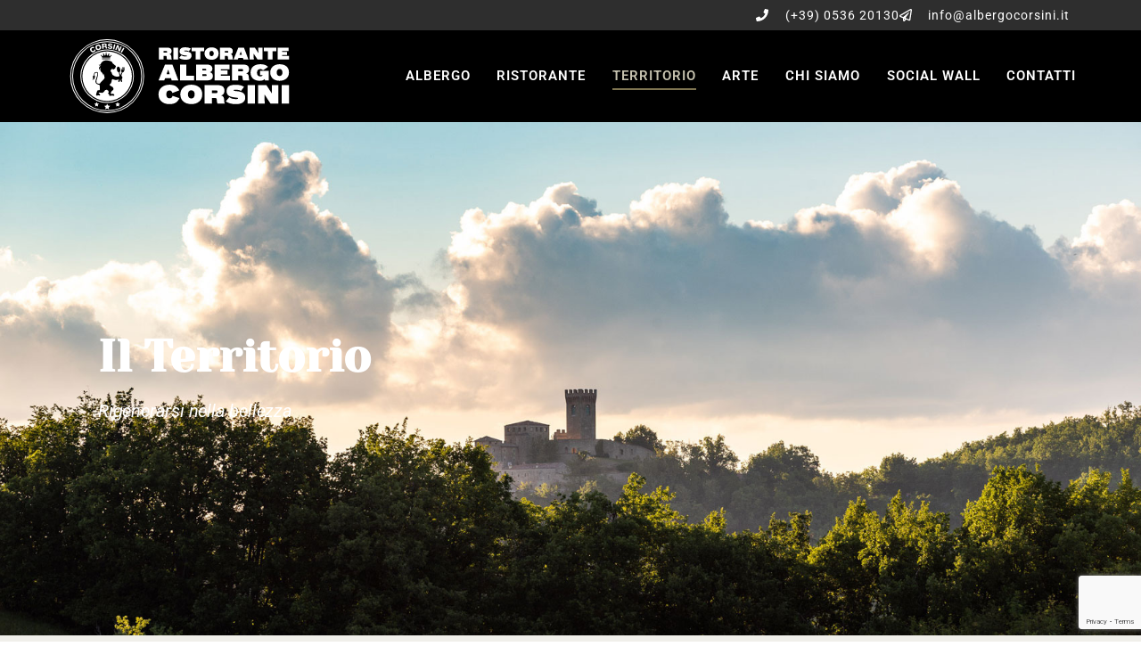

--- FILE ---
content_type: text/html; charset=UTF-8
request_url: https://albergoristorantecorsini.it/territorio/
body_size: 20142
content:
<!doctype html>
<html lang="it-IT">
<head>
	<meta charset="UTF-8">
	<meta name="viewport" content="width=device-width, initial-scale=1">
	<link rel="profile" href="https://gmpg.org/xfn/11">
	<meta name='robots' content='index, follow, max-image-preview:large, max-snippet:-1, max-video-preview:-1' />

	<!-- This site is optimized with the Yoast SEO plugin v26.4 - https://yoast.com/wordpress/plugins/seo/ -->
	<title>Territorio - Albergo Ristorante Corsini</title>
	<meta name="description" content="Scopri cosa visitare a Pavullo nell&#039;Appennino Emiliano per uan vacanza alla scoperta della natura, della storia e di tanto divertimento!" />
	<link rel="canonical" href="https://albergoristorantecorsini.it/territorio/" />
	<meta property="og:locale" content="it_IT" />
	<meta property="og:type" content="article" />
	<meta property="og:title" content="Territorio - Albergo Ristorante Corsini" />
	<meta property="og:description" content="Scopri cosa visitare a Pavullo nell&#039;Appennino Emiliano per uan vacanza alla scoperta della natura, della storia e di tanto divertimento!" />
	<meta property="og:url" content="https://albergoristorantecorsini.it/territorio/" />
	<meta property="og:site_name" content="Albergo Ristorante Corsini" />
	<meta property="article:modified_time" content="2022-07-25T15:58:04+00:00" />
	<meta property="og:image" content="https://albergoristorantecorsini.it/wp-content/uploads/2022/06/CampoAviazione-2021-150x150.jpg" />
	<meta name="twitter:card" content="summary_large_image" />
	<meta name="twitter:label1" content="Tempo di lettura stimato" />
	<meta name="twitter:data1" content="7 minuti" />
	<script type="application/ld+json" class="yoast-schema-graph">{"@context":"https://schema.org","@graph":[{"@type":"WebPage","@id":"https://albergoristorantecorsini.it/territorio/","url":"https://albergoristorantecorsini.it/territorio/","name":"Territorio - Albergo Ristorante Corsini","isPartOf":{"@id":"https://albergoristorantecorsini.it/#website"},"primaryImageOfPage":{"@id":"https://albergoristorantecorsini.it/territorio/#primaryimage"},"image":{"@id":"https://albergoristorantecorsini.it/territorio/#primaryimage"},"thumbnailUrl":"https://albergoristorantecorsini.it/wp-content/uploads/2022/06/CampoAviazione-2021-150x150.jpg","datePublished":"2022-06-09T13:30:54+00:00","dateModified":"2022-07-25T15:58:04+00:00","description":"Scopri cosa visitare a Pavullo nell'Appennino Emiliano per uan vacanza alla scoperta della natura, della storia e di tanto divertimento!","breadcrumb":{"@id":"https://albergoristorantecorsini.it/territorio/#breadcrumb"},"inLanguage":"it-IT","potentialAction":[{"@type":"ReadAction","target":["https://albergoristorantecorsini.it/territorio/"]}]},{"@type":"ImageObject","inLanguage":"it-IT","@id":"https://albergoristorantecorsini.it/territorio/#primaryimage","url":"https://albergoristorantecorsini.it/wp-content/uploads/2022/06/CampoAviazione-2021.jpg","contentUrl":"https://albergoristorantecorsini.it/wp-content/uploads/2022/06/CampoAviazione-2021.jpg","width":1600,"height":1068},{"@type":"BreadcrumbList","@id":"https://albergoristorantecorsini.it/territorio/#breadcrumb","itemListElement":[{"@type":"ListItem","position":1,"name":"Home","item":"https://albergoristorantecorsini.it/"},{"@type":"ListItem","position":2,"name":"Territorio"}]},{"@type":"WebSite","@id":"https://albergoristorantecorsini.it/#website","url":"https://albergoristorantecorsini.it/","name":"Albergo Ristorante Corsini","description":"","publisher":{"@id":"https://albergoristorantecorsini.it/#organization"},"potentialAction":[{"@type":"SearchAction","target":{"@type":"EntryPoint","urlTemplate":"https://albergoristorantecorsini.it/?s={search_term_string}"},"query-input":{"@type":"PropertyValueSpecification","valueRequired":true,"valueName":"search_term_string"}}],"inLanguage":"it-IT"},{"@type":"Organization","@id":"https://albergoristorantecorsini.it/#organization","name":"Albergo Ristorante Corsini","url":"https://albergoristorantecorsini.it/","logo":{"@type":"ImageObject","inLanguage":"it-IT","@id":"https://albergoristorantecorsini.it/#/schema/logo/image/","url":"https://albergoristorantecorsini.it/wp-content/uploads/2021/11/logo-corsini-w.png","contentUrl":"https://albergoristorantecorsini.it/wp-content/uploads/2021/11/logo-corsini-w.png","width":145,"height":214,"caption":"Albergo Ristorante Corsini"},"image":{"@id":"https://albergoristorantecorsini.it/#/schema/logo/image/"}}]}</script>
	<!-- / Yoast SEO plugin. -->


<link rel='dns-prefetch' href='//cdn.iubenda.com' />
<link rel="alternate" type="application/rss+xml" title="Albergo Ristorante Corsini &raquo; Feed" href="https://albergoristorantecorsini.it/feed/" />
<link rel="alternate" type="application/rss+xml" title="Albergo Ristorante Corsini &raquo; Feed dei commenti" href="https://albergoristorantecorsini.it/comments/feed/" />
<link rel="alternate" title="oEmbed (JSON)" type="application/json+oembed" href="https://albergoristorantecorsini.it/wp-json/oembed/1.0/embed?url=https%3A%2F%2Falbergoristorantecorsini.it%2Fterritorio%2F" />
<link rel="alternate" title="oEmbed (XML)" type="text/xml+oembed" href="https://albergoristorantecorsini.it/wp-json/oembed/1.0/embed?url=https%3A%2F%2Falbergoristorantecorsini.it%2Fterritorio%2F&#038;format=xml" />
<style id='wp-img-auto-sizes-contain-inline-css'>
img:is([sizes=auto i],[sizes^="auto," i]){contain-intrinsic-size:3000px 1500px}
/*# sourceURL=wp-img-auto-sizes-contain-inline-css */
</style>

<style id='wp-emoji-styles-inline-css'>

	img.wp-smiley, img.emoji {
		display: inline !important;
		border: none !important;
		box-shadow: none !important;
		height: 1em !important;
		width: 1em !important;
		margin: 0 0.07em !important;
		vertical-align: -0.1em !important;
		background: none !important;
		padding: 0 !important;
	}
/*# sourceURL=wp-emoji-styles-inline-css */
</style>
<link rel='stylesheet' id='contact-form-7-css' href='https://albergoristorantecorsini.it/wp-content/plugins/contact-form-7/includes/css/styles.css?ver=6.1.3' media='all' />
<link rel='stylesheet' id='nd_elements_style-css' href='https://albergoristorantecorsini.it/wp-content/plugins/nd-elements/css/style.css?ver=6.9' media='all' />
<link rel='stylesheet' id='eae-css-css' href='https://albergoristorantecorsini.it/wp-content/plugins/addon-elements-for-elementor-page-builder/assets/css/eae.min.css?ver=1.13.9' media='all' />
<link rel='stylesheet' id='eae-peel-css-css' href='https://albergoristorantecorsini.it/wp-content/plugins/addon-elements-for-elementor-page-builder/assets/lib/peel/peel.css?ver=1.13.9' media='all' />
<link rel='stylesheet' id='hello-elementor-theme-style-css' href='https://albergoristorantecorsini.it/wp-content/themes/hello-elementor/assets/css/theme.css?ver=3.4.5' media='all' />
<link rel='stylesheet' id='hello-elementor-child-style-css' href='https://albergoristorantecorsini.it/wp-content/themes/hello-theme-child-master/style.css?ver=1.0.0' media='all' />
<link rel='stylesheet' id='hello-elementor-css' href='https://albergoristorantecorsini.it/wp-content/themes/hello-elementor/assets/css/reset.css?ver=3.4.5' media='all' />
<link rel='stylesheet' id='hello-elementor-header-footer-css' href='https://albergoristorantecorsini.it/wp-content/themes/hello-elementor/assets/css/header-footer.css?ver=3.4.5' media='all' />
<link rel='stylesheet' id='elementor-frontend-css' href='https://albergoristorantecorsini.it/wp-content/plugins/elementor/assets/css/frontend.min.css?ver=3.33.2' media='all' />
<link rel='stylesheet' id='elementor-post-5-css' href='https://albergoristorantecorsini.it/wp-content/uploads/elementor/css/post-5.css?ver=1764948760' media='all' />
<link rel='stylesheet' id='widget-icon-list-css' href='https://albergoristorantecorsini.it/wp-content/plugins/elementor/assets/css/widget-icon-list.min.css?ver=3.33.2' media='all' />
<link rel='stylesheet' id='widget-image-css' href='https://albergoristorantecorsini.it/wp-content/plugins/elementor/assets/css/widget-image.min.css?ver=3.33.2' media='all' />
<link rel='stylesheet' id='e-animation-fadeInLeft-css' href='https://albergoristorantecorsini.it/wp-content/plugins/elementor/assets/lib/animations/styles/fadeInLeft.min.css?ver=3.33.2' media='all' />
<link rel='stylesheet' id='e-sticky-css' href='https://albergoristorantecorsini.it/wp-content/plugins/elementor-pro/assets/css/modules/sticky.min.css?ver=3.33.1' media='all' />
<link rel='stylesheet' id='widget-heading-css' href='https://albergoristorantecorsini.it/wp-content/plugins/elementor/assets/css/widget-heading.min.css?ver=3.33.2' media='all' />
<link rel='stylesheet' id='widget-social-icons-css' href='https://albergoristorantecorsini.it/wp-content/plugins/elementor/assets/css/widget-social-icons.min.css?ver=3.33.2' media='all' />
<link rel='stylesheet' id='e-apple-webkit-css' href='https://albergoristorantecorsini.it/wp-content/plugins/elementor/assets/css/conditionals/apple-webkit.min.css?ver=3.33.2' media='all' />
<link rel='stylesheet' id='widget-spacer-css' href='https://albergoristorantecorsini.it/wp-content/plugins/elementor/assets/css/widget-spacer.min.css?ver=3.33.2' media='all' />
<link rel='stylesheet' id='e-animation-fadeInDown-css' href='https://albergoristorantecorsini.it/wp-content/plugins/elementor/assets/lib/animations/styles/fadeInDown.min.css?ver=3.33.2' media='all' />
<link rel='stylesheet' id='e-animation-fadeInUp-css' href='https://albergoristorantecorsini.it/wp-content/plugins/elementor/assets/lib/animations/styles/fadeInUp.min.css?ver=3.33.2' media='all' />
<link rel='stylesheet' id='e-motion-fx-css' href='https://albergoristorantecorsini.it/wp-content/plugins/elementor-pro/assets/css/modules/motion-fx.min.css?ver=3.33.1' media='all' />
<link rel='stylesheet' id='swiper-css' href='https://albergoristorantecorsini.it/wp-content/plugins/elementor/assets/lib/swiper/v8/css/swiper.min.css?ver=8.4.5' media='all' />
<link rel='stylesheet' id='e-swiper-css' href='https://albergoristorantecorsini.it/wp-content/plugins/elementor/assets/css/conditionals/e-swiper.min.css?ver=3.33.2' media='all' />
<link rel='stylesheet' id='widget-image-carousel-css' href='https://albergoristorantecorsini.it/wp-content/plugins/elementor/assets/css/widget-image-carousel.min.css?ver=3.33.2' media='all' />
<link rel='stylesheet' id='e-animation-grow-css' href='https://albergoristorantecorsini.it/wp-content/plugins/elementor/assets/lib/animations/styles/e-animation-grow.min.css?ver=3.33.2' media='all' />
<link rel='stylesheet' id='elementor-post-1180-css' href='https://albergoristorantecorsini.it/wp-content/uploads/elementor/css/post-1180.css?ver=1764949509' media='all' />
<link rel='stylesheet' id='elementor-post-29-css' href='https://albergoristorantecorsini.it/wp-content/uploads/elementor/css/post-29.css?ver=1764948760' media='all' />
<link rel='stylesheet' id='elementor-post-578-css' href='https://albergoristorantecorsini.it/wp-content/uploads/elementor/css/post-578.css?ver=1764949373' media='all' />
<link rel='stylesheet' id='elementor-gf-local-yesevaone-css' href='https://albergoristorantecorsini.it/wp-content/uploads/elementor/google-fonts/css/yesevaone.css?ver=1746025977' media='all' />
<link rel='stylesheet' id='elementor-gf-local-robotoslab-css' href='https://albergoristorantecorsini.it/wp-content/uploads/elementor/google-fonts/css/robotoslab.css?ver=1746025997' media='all' />
<link rel='stylesheet' id='elementor-gf-local-roboto-css' href='https://albergoristorantecorsini.it/wp-content/uploads/elementor/google-fonts/css/roboto.css?ver=1746026027' media='all' />
<link rel='stylesheet' id='elementor-gf-local-gildadisplay-css' href='https://albergoristorantecorsini.it/wp-content/uploads/elementor/google-fonts/css/gildadisplay.css?ver=1746026027' media='all' />

<script  type="text/javascript" class=" _iub_cs_skip" id="iubenda-head-inline-scripts-0">
var _iub = _iub || [];
_iub.csConfiguration = {"ccpaAcknowledgeOnDisplay":true,"consentOnContinuedBrowsing":false,"countryDetection":true,"enableCcpa":true,"invalidateConsentWithoutLog":true,"perPurposeConsent":true,"siteId":2727876,"whitelabel":false,"cookiePolicyId":53319318,"lang":"it", "banner":{ "acceptButtonDisplay":true,"closeButtonDisplay":false,"customizeButtonDisplay":true,"explicitWithdrawal":true,"listPurposes":true,"position":"float-bottom-right","rejectButtonDisplay":true }};

//# sourceURL=iubenda-head-inline-scripts-0
</script>
<script  type="text/javascript" class=" _iub_cs_skip" src="//cdn.iubenda.com/cs/ccpa/stub.js?ver=3.12.4" id="iubenda-head-scripts-0-js"></script>
<script  type="text/javascript" charset="UTF-8" async="" class=" _iub_cs_skip" src="//cdn.iubenda.com/cs/iubenda_cs.js?ver=3.12.4" id="iubenda-head-scripts-1-js"></script>
<script src="https://albergoristorantecorsini.it/wp-includes/js/jquery/jquery.min.js?ver=3.7.1" id="jquery-core-js"></script>
<script src="https://albergoristorantecorsini.it/wp-includes/js/jquery/jquery-migrate.min.js?ver=3.4.1" id="jquery-migrate-js"></script>
<script src="https://albergoristorantecorsini.it/wp-content/plugins/addon-elements-for-elementor-page-builder/assets/js/iconHelper.js?ver=1.0" id="eae-iconHelper-js"></script>
<link rel="https://api.w.org/" href="https://albergoristorantecorsini.it/wp-json/" /><link rel="alternate" title="JSON" type="application/json" href="https://albergoristorantecorsini.it/wp-json/wp/v2/pages/1180" /><link rel="EditURI" type="application/rsd+xml" title="RSD" href="https://albergoristorantecorsini.it/xmlrpc.php?rsd" />
<meta name="generator" content="WordPress 6.9" />
<link rel='shortlink' href='https://albergoristorantecorsini.it/?p=1180' />
<meta name="generator" content="Elementor 3.33.2; features: e_font_icon_svg, additional_custom_breakpoints; settings: css_print_method-external, google_font-enabled, font_display-auto">
<!-- Global site tag (gtag.js) - Google Analytics -->
<script async src="https://www.googletagmanager.com/gtag/js?id=UA-20297487-8"></script>
<script>
  window.dataLayer = window.dataLayer || [];
  function gtag(){dataLayer.push(arguments);}
  gtag('js', new Date());

  gtag('config', 'UA-20297487-8');
</script>
			<style>
				.e-con.e-parent:nth-of-type(n+4):not(.e-lazyloaded):not(.e-no-lazyload),
				.e-con.e-parent:nth-of-type(n+4):not(.e-lazyloaded):not(.e-no-lazyload) * {
					background-image: none !important;
				}
				@media screen and (max-height: 1024px) {
					.e-con.e-parent:nth-of-type(n+3):not(.e-lazyloaded):not(.e-no-lazyload),
					.e-con.e-parent:nth-of-type(n+3):not(.e-lazyloaded):not(.e-no-lazyload) * {
						background-image: none !important;
					}
				}
				@media screen and (max-height: 640px) {
					.e-con.e-parent:nth-of-type(n+2):not(.e-lazyloaded):not(.e-no-lazyload),
					.e-con.e-parent:nth-of-type(n+2):not(.e-lazyloaded):not(.e-no-lazyload) * {
						background-image: none !important;
					}
				}
			</style>
			<link rel="icon" href="https://albergoristorantecorsini.it/wp-content/uploads/2021/11/fav-1-150x150.jpg" sizes="32x32" />
<link rel="icon" href="https://albergoristorantecorsini.it/wp-content/uploads/2021/11/fav-1-300x300.jpg" sizes="192x192" />
<link rel="apple-touch-icon" href="https://albergoristorantecorsini.it/wp-content/uploads/2021/11/fav-1-300x300.jpg" />
<meta name="msapplication-TileImage" content="https://albergoristorantecorsini.it/wp-content/uploads/2021/11/fav-1-300x300.jpg" />
<style id='global-styles-inline-css'>
:root{--wp--preset--aspect-ratio--square: 1;--wp--preset--aspect-ratio--4-3: 4/3;--wp--preset--aspect-ratio--3-4: 3/4;--wp--preset--aspect-ratio--3-2: 3/2;--wp--preset--aspect-ratio--2-3: 2/3;--wp--preset--aspect-ratio--16-9: 16/9;--wp--preset--aspect-ratio--9-16: 9/16;--wp--preset--color--black: #000000;--wp--preset--color--cyan-bluish-gray: #abb8c3;--wp--preset--color--white: #ffffff;--wp--preset--color--pale-pink: #f78da7;--wp--preset--color--vivid-red: #cf2e2e;--wp--preset--color--luminous-vivid-orange: #ff6900;--wp--preset--color--luminous-vivid-amber: #fcb900;--wp--preset--color--light-green-cyan: #7bdcb5;--wp--preset--color--vivid-green-cyan: #00d084;--wp--preset--color--pale-cyan-blue: #8ed1fc;--wp--preset--color--vivid-cyan-blue: #0693e3;--wp--preset--color--vivid-purple: #9b51e0;--wp--preset--gradient--vivid-cyan-blue-to-vivid-purple: linear-gradient(135deg,rgb(6,147,227) 0%,rgb(155,81,224) 100%);--wp--preset--gradient--light-green-cyan-to-vivid-green-cyan: linear-gradient(135deg,rgb(122,220,180) 0%,rgb(0,208,130) 100%);--wp--preset--gradient--luminous-vivid-amber-to-luminous-vivid-orange: linear-gradient(135deg,rgb(252,185,0) 0%,rgb(255,105,0) 100%);--wp--preset--gradient--luminous-vivid-orange-to-vivid-red: linear-gradient(135deg,rgb(255,105,0) 0%,rgb(207,46,46) 100%);--wp--preset--gradient--very-light-gray-to-cyan-bluish-gray: linear-gradient(135deg,rgb(238,238,238) 0%,rgb(169,184,195) 100%);--wp--preset--gradient--cool-to-warm-spectrum: linear-gradient(135deg,rgb(74,234,220) 0%,rgb(151,120,209) 20%,rgb(207,42,186) 40%,rgb(238,44,130) 60%,rgb(251,105,98) 80%,rgb(254,248,76) 100%);--wp--preset--gradient--blush-light-purple: linear-gradient(135deg,rgb(255,206,236) 0%,rgb(152,150,240) 100%);--wp--preset--gradient--blush-bordeaux: linear-gradient(135deg,rgb(254,205,165) 0%,rgb(254,45,45) 50%,rgb(107,0,62) 100%);--wp--preset--gradient--luminous-dusk: linear-gradient(135deg,rgb(255,203,112) 0%,rgb(199,81,192) 50%,rgb(65,88,208) 100%);--wp--preset--gradient--pale-ocean: linear-gradient(135deg,rgb(255,245,203) 0%,rgb(182,227,212) 50%,rgb(51,167,181) 100%);--wp--preset--gradient--electric-grass: linear-gradient(135deg,rgb(202,248,128) 0%,rgb(113,206,126) 100%);--wp--preset--gradient--midnight: linear-gradient(135deg,rgb(2,3,129) 0%,rgb(40,116,252) 100%);--wp--preset--font-size--small: 13px;--wp--preset--font-size--medium: 20px;--wp--preset--font-size--large: 36px;--wp--preset--font-size--x-large: 42px;--wp--preset--spacing--20: 0.44rem;--wp--preset--spacing--30: 0.67rem;--wp--preset--spacing--40: 1rem;--wp--preset--spacing--50: 1.5rem;--wp--preset--spacing--60: 2.25rem;--wp--preset--spacing--70: 3.38rem;--wp--preset--spacing--80: 5.06rem;--wp--preset--shadow--natural: 6px 6px 9px rgba(0, 0, 0, 0.2);--wp--preset--shadow--deep: 12px 12px 50px rgba(0, 0, 0, 0.4);--wp--preset--shadow--sharp: 6px 6px 0px rgba(0, 0, 0, 0.2);--wp--preset--shadow--outlined: 6px 6px 0px -3px rgb(255, 255, 255), 6px 6px rgb(0, 0, 0);--wp--preset--shadow--crisp: 6px 6px 0px rgb(0, 0, 0);}:root { --wp--style--global--content-size: 800px;--wp--style--global--wide-size: 1200px; }:where(body) { margin: 0; }.wp-site-blocks > .alignleft { float: left; margin-right: 2em; }.wp-site-blocks > .alignright { float: right; margin-left: 2em; }.wp-site-blocks > .aligncenter { justify-content: center; margin-left: auto; margin-right: auto; }:where(.wp-site-blocks) > * { margin-block-start: 24px; margin-block-end: 0; }:where(.wp-site-blocks) > :first-child { margin-block-start: 0; }:where(.wp-site-blocks) > :last-child { margin-block-end: 0; }:root { --wp--style--block-gap: 24px; }:root :where(.is-layout-flow) > :first-child{margin-block-start: 0;}:root :where(.is-layout-flow) > :last-child{margin-block-end: 0;}:root :where(.is-layout-flow) > *{margin-block-start: 24px;margin-block-end: 0;}:root :where(.is-layout-constrained) > :first-child{margin-block-start: 0;}:root :where(.is-layout-constrained) > :last-child{margin-block-end: 0;}:root :where(.is-layout-constrained) > *{margin-block-start: 24px;margin-block-end: 0;}:root :where(.is-layout-flex){gap: 24px;}:root :where(.is-layout-grid){gap: 24px;}.is-layout-flow > .alignleft{float: left;margin-inline-start: 0;margin-inline-end: 2em;}.is-layout-flow > .alignright{float: right;margin-inline-start: 2em;margin-inline-end: 0;}.is-layout-flow > .aligncenter{margin-left: auto !important;margin-right: auto !important;}.is-layout-constrained > .alignleft{float: left;margin-inline-start: 0;margin-inline-end: 2em;}.is-layout-constrained > .alignright{float: right;margin-inline-start: 2em;margin-inline-end: 0;}.is-layout-constrained > .aligncenter{margin-left: auto !important;margin-right: auto !important;}.is-layout-constrained > :where(:not(.alignleft):not(.alignright):not(.alignfull)){max-width: var(--wp--style--global--content-size);margin-left: auto !important;margin-right: auto !important;}.is-layout-constrained > .alignwide{max-width: var(--wp--style--global--wide-size);}body .is-layout-flex{display: flex;}.is-layout-flex{flex-wrap: wrap;align-items: center;}.is-layout-flex > :is(*, div){margin: 0;}body .is-layout-grid{display: grid;}.is-layout-grid > :is(*, div){margin: 0;}body{padding-top: 0px;padding-right: 0px;padding-bottom: 0px;padding-left: 0px;}a:where(:not(.wp-element-button)){text-decoration: underline;}:root :where(.wp-element-button, .wp-block-button__link){background-color: #32373c;border-width: 0;color: #fff;font-family: inherit;font-size: inherit;font-style: inherit;font-weight: inherit;letter-spacing: inherit;line-height: inherit;padding-top: calc(0.667em + 2px);padding-right: calc(1.333em + 2px);padding-bottom: calc(0.667em + 2px);padding-left: calc(1.333em + 2px);text-decoration: none;text-transform: inherit;}.has-black-color{color: var(--wp--preset--color--black) !important;}.has-cyan-bluish-gray-color{color: var(--wp--preset--color--cyan-bluish-gray) !important;}.has-white-color{color: var(--wp--preset--color--white) !important;}.has-pale-pink-color{color: var(--wp--preset--color--pale-pink) !important;}.has-vivid-red-color{color: var(--wp--preset--color--vivid-red) !important;}.has-luminous-vivid-orange-color{color: var(--wp--preset--color--luminous-vivid-orange) !important;}.has-luminous-vivid-amber-color{color: var(--wp--preset--color--luminous-vivid-amber) !important;}.has-light-green-cyan-color{color: var(--wp--preset--color--light-green-cyan) !important;}.has-vivid-green-cyan-color{color: var(--wp--preset--color--vivid-green-cyan) !important;}.has-pale-cyan-blue-color{color: var(--wp--preset--color--pale-cyan-blue) !important;}.has-vivid-cyan-blue-color{color: var(--wp--preset--color--vivid-cyan-blue) !important;}.has-vivid-purple-color{color: var(--wp--preset--color--vivid-purple) !important;}.has-black-background-color{background-color: var(--wp--preset--color--black) !important;}.has-cyan-bluish-gray-background-color{background-color: var(--wp--preset--color--cyan-bluish-gray) !important;}.has-white-background-color{background-color: var(--wp--preset--color--white) !important;}.has-pale-pink-background-color{background-color: var(--wp--preset--color--pale-pink) !important;}.has-vivid-red-background-color{background-color: var(--wp--preset--color--vivid-red) !important;}.has-luminous-vivid-orange-background-color{background-color: var(--wp--preset--color--luminous-vivid-orange) !important;}.has-luminous-vivid-amber-background-color{background-color: var(--wp--preset--color--luminous-vivid-amber) !important;}.has-light-green-cyan-background-color{background-color: var(--wp--preset--color--light-green-cyan) !important;}.has-vivid-green-cyan-background-color{background-color: var(--wp--preset--color--vivid-green-cyan) !important;}.has-pale-cyan-blue-background-color{background-color: var(--wp--preset--color--pale-cyan-blue) !important;}.has-vivid-cyan-blue-background-color{background-color: var(--wp--preset--color--vivid-cyan-blue) !important;}.has-vivid-purple-background-color{background-color: var(--wp--preset--color--vivid-purple) !important;}.has-black-border-color{border-color: var(--wp--preset--color--black) !important;}.has-cyan-bluish-gray-border-color{border-color: var(--wp--preset--color--cyan-bluish-gray) !important;}.has-white-border-color{border-color: var(--wp--preset--color--white) !important;}.has-pale-pink-border-color{border-color: var(--wp--preset--color--pale-pink) !important;}.has-vivid-red-border-color{border-color: var(--wp--preset--color--vivid-red) !important;}.has-luminous-vivid-orange-border-color{border-color: var(--wp--preset--color--luminous-vivid-orange) !important;}.has-luminous-vivid-amber-border-color{border-color: var(--wp--preset--color--luminous-vivid-amber) !important;}.has-light-green-cyan-border-color{border-color: var(--wp--preset--color--light-green-cyan) !important;}.has-vivid-green-cyan-border-color{border-color: var(--wp--preset--color--vivid-green-cyan) !important;}.has-pale-cyan-blue-border-color{border-color: var(--wp--preset--color--pale-cyan-blue) !important;}.has-vivid-cyan-blue-border-color{border-color: var(--wp--preset--color--vivid-cyan-blue) !important;}.has-vivid-purple-border-color{border-color: var(--wp--preset--color--vivid-purple) !important;}.has-vivid-cyan-blue-to-vivid-purple-gradient-background{background: var(--wp--preset--gradient--vivid-cyan-blue-to-vivid-purple) !important;}.has-light-green-cyan-to-vivid-green-cyan-gradient-background{background: var(--wp--preset--gradient--light-green-cyan-to-vivid-green-cyan) !important;}.has-luminous-vivid-amber-to-luminous-vivid-orange-gradient-background{background: var(--wp--preset--gradient--luminous-vivid-amber-to-luminous-vivid-orange) !important;}.has-luminous-vivid-orange-to-vivid-red-gradient-background{background: var(--wp--preset--gradient--luminous-vivid-orange-to-vivid-red) !important;}.has-very-light-gray-to-cyan-bluish-gray-gradient-background{background: var(--wp--preset--gradient--very-light-gray-to-cyan-bluish-gray) !important;}.has-cool-to-warm-spectrum-gradient-background{background: var(--wp--preset--gradient--cool-to-warm-spectrum) !important;}.has-blush-light-purple-gradient-background{background: var(--wp--preset--gradient--blush-light-purple) !important;}.has-blush-bordeaux-gradient-background{background: var(--wp--preset--gradient--blush-bordeaux) !important;}.has-luminous-dusk-gradient-background{background: var(--wp--preset--gradient--luminous-dusk) !important;}.has-pale-ocean-gradient-background{background: var(--wp--preset--gradient--pale-ocean) !important;}.has-electric-grass-gradient-background{background: var(--wp--preset--gradient--electric-grass) !important;}.has-midnight-gradient-background{background: var(--wp--preset--gradient--midnight) !important;}.has-small-font-size{font-size: var(--wp--preset--font-size--small) !important;}.has-medium-font-size{font-size: var(--wp--preset--font-size--medium) !important;}.has-large-font-size{font-size: var(--wp--preset--font-size--large) !important;}.has-x-large-font-size{font-size: var(--wp--preset--font-size--x-large) !important;}
/*# sourceURL=global-styles-inline-css */
</style>
</head>
<body data-rsssl=1 class="wp-singular page-template-default page page-id-1180 wp-custom-logo wp-embed-responsive wp-theme-hello-elementor wp-child-theme-hello-theme-child-master hello-elementor-default elementor-default elementor-kit-5 elementor-page elementor-page-1180">


<a class="skip-link screen-reader-text" href="#content">Vai al contenuto</a>

		<header data-elementor-type="header" data-elementor-id="29" class="elementor elementor-29 elementor-location-header" data-elementor-post-type="elementor_library">
					<section class="elementor-section elementor-top-section elementor-element elementor-element-f7a3858 elementor-section-boxed elementor-section-height-default elementor-section-height-default" data-id="f7a3858" data-element_type="section" data-settings="{&quot;background_background&quot;:&quot;classic&quot;}">
						<div class="elementor-container elementor-column-gap-default">
					<div class="elementor-column elementor-col-50 elementor-top-column elementor-element elementor-element-c9ee408" data-id="c9ee408" data-element_type="column">
			<div class="elementor-widget-wrap">
							</div>
		</div>
				<div class="elementor-column elementor-col-50 elementor-top-column elementor-element elementor-element-b9b8294" data-id="b9b8294" data-element_type="column">
			<div class="elementor-widget-wrap elementor-element-populated">
						<div class="elementor-element elementor-element-81ae4bd elementor-icon-list--layout-inline elementor-align-right elementor-mobile-align-left top-icone elementor-list-item-link-full_width elementor-widget elementor-widget-icon-list" data-id="81ae4bd" data-element_type="widget" data-widget_type="icon-list.default">
							<ul class="elementor-icon-list-items elementor-inline-items">
							<li class="elementor-icon-list-item elementor-inline-item">
											<a href="tel:0039053620130">

												<span class="elementor-icon-list-icon">
							<svg aria-hidden="true" class="e-font-icon-svg e-fas-phone" viewBox="0 0 512 512" xmlns="http://www.w3.org/2000/svg"><path d="M493.4 24.6l-104-24c-11.3-2.6-22.9 3.3-27.5 13.9l-48 112c-4.2 9.8-1.4 21.3 6.9 28l60.6 49.6c-36 76.7-98.9 140.5-177.2 177.2l-49.6-60.6c-6.8-8.3-18.2-11.1-28-6.9l-112 48C3.9 366.5-2 378.1.6 389.4l24 104C27.1 504.2 36.7 512 48 512c256.1 0 464-207.5 464-464 0-11.2-7.7-20.9-18.6-23.4z"></path></svg>						</span>
										<span class="elementor-icon-list-text">(+39) 0536 20130</span>
											</a>
									</li>
								<li class="elementor-icon-list-item elementor-inline-item">
											<a href="mailto:info@albergocorsini.it">

												<span class="elementor-icon-list-icon">
							<svg aria-hidden="true" class="e-font-icon-svg e-far-paper-plane" viewBox="0 0 512 512" xmlns="http://www.w3.org/2000/svg"><path d="M440 6.5L24 246.4c-34.4 19.9-31.1 70.8 5.7 85.9L144 379.6V464c0 46.4 59.2 65.5 86.6 28.6l43.8-59.1 111.9 46.2c5.9 2.4 12.1 3.6 18.3 3.6 8.2 0 16.3-2.1 23.6-6.2 12.8-7.2 21.6-20 23.9-34.5l59.4-387.2c6.1-40.1-36.9-68.8-71.5-48.9zM192 464v-64.6l36.6 15.1L192 464zm212.6-28.7l-153.8-63.5L391 169.5c10.7-15.5-9.5-33.5-23.7-21.2L155.8 332.6 48 288 464 48l-59.4 387.3z"></path></svg>						</span>
										<span class="elementor-icon-list-text">info@albergocorsini.it</span>
											</a>
									</li>
						</ul>
						</div>
					</div>
		</div>
					</div>
		</section>
				<header class="elementor-section elementor-top-section elementor-element elementor-element-3441f9c elementor-section-height-min-height sticky-header elementor-section-boxed elementor-section-height-default elementor-section-items-middle" data-id="3441f9c" data-element_type="section" data-settings="{&quot;background_background&quot;:&quot;classic&quot;,&quot;sticky&quot;:&quot;top&quot;,&quot;sticky_on&quot;:[&quot;desktop&quot;],&quot;sticky_effects_offset&quot;:130,&quot;sticky_offset&quot;:0,&quot;sticky_anchor_link_offset&quot;:0}">
						<div class="elementor-container elementor-column-gap-default">
					<div class="elementor-column elementor-col-50 elementor-top-column elementor-element elementor-element-d5d2ad5 col_LOGO animated-fast elementor-invisible" data-id="d5d2ad5" data-element_type="column" data-settings="{&quot;background_background&quot;:&quot;classic&quot;,&quot;animation&quot;:&quot;fadeInLeft&quot;}">
			<div class="elementor-widget-wrap elementor-element-populated">
						<div class="elementor-element elementor-element-d6166fc logo elementor-widget elementor-widget-image" data-id="d6166fc" data-element_type="widget" data-settings="{&quot;_animation&quot;:&quot;none&quot;}" data-widget_type="image.default">
																<a href="https://albergoristorantecorsini.it">
							<img width="327" height="110" src="https://albergoristorantecorsini.it/wp-content/uploads/2021/11/logo-2.svg" class="attachment-large size-large wp-image-938" alt="" />								</a>
															</div>
					</div>
		</div>
				<div class="elementor-column elementor-col-50 elementor-top-column elementor-element elementor-element-b4677c0 col_MENU" data-id="b4677c0" data-element_type="column">
			<div class="elementor-widget-wrap elementor-element-populated">
						<div class="elementor-element elementor-element-fd476e5 elementor-widget elementor-widget-navigation" data-id="fd476e5" data-element_type="widget" data-widget_type="navigation.default">
				<div class="elementor-widget-container">
					
		<div class="nd_elements_section">
			<div class="nd_elements_navigation_component">

				<div class="menu-main-container"><ul id="menu-main" class="menu"><li id="menu-item-1386" class="menu-item menu-item-type-post_type menu-item-object-page menu-item-1386"><a href="https://albergoristorantecorsini.it/albergo/">Albergo</a></li>
<li id="menu-item-214" class="menu-item menu-item-type-post_type menu-item-object-page menu-item-214"><a href="https://albergoristorantecorsini.it/ristorante/">Ristorante</a></li>
<li id="menu-item-1185" class="menu-item menu-item-type-post_type menu-item-object-page current-menu-item page_item page-item-1180 current_page_item menu-item-1185"><a href="https://albergoristorantecorsini.it/territorio/" aria-current="page">Territorio</a></li>
<li id="menu-item-1187" class="menu-item menu-item-type-post_type menu-item-object-page menu-item-1187"><a href="https://albergoristorantecorsini.it/arte/">Arte</a></li>
<li id="menu-item-53" class="menu-item menu-item-type-post_type menu-item-object-page menu-item-53"><a href="https://albergoristorantecorsini.it/chi-siamo/">Chi siamo</a></li>
<li id="menu-item-1722" class="menu-item menu-item-type-post_type menu-item-object-page menu-item-1722"><a href="https://albergoristorantecorsini.it/social-wall/">Social wall</a></li>
<li id="menu-item-1527" class="menu-item menu-item-type-post_type menu-item-object-page menu-item-1527"><a href="https://albergoristorantecorsini.it/contatti/">Contatti</a></li>
</ul></div>
				
				<img alt="open-navigation" width="25" class="nd_elements_open_navigation_sidebar_content" src="https://albergoristorantecorsini.it/wp-content/uploads/2021/11/menu-mob-2.svg">
			
			</div>
		</div>

		<!--START menu responsive-->
		<div class="nd_elements_navigation_sidebar_content">

			<img alt="close-navigation" width="25" class="nd_elements_close_navigation_sidebar_content" src="https://albergoristorantecorsini.it/wp-content/plugins/nd-elements/widgets/navigation/img/navigation-close.svg">

		    <div class="nd_elements_navigation_sidebar">
		        <div class="menu-main-container"><ul id="menu-main-1" class="menu"><li class="menu-item menu-item-type-post_type menu-item-object-page menu-item-1386"><a href="https://albergoristorantecorsini.it/albergo/">Albergo</a></li>
<li class="menu-item menu-item-type-post_type menu-item-object-page menu-item-214"><a href="https://albergoristorantecorsini.it/ristorante/">Ristorante</a></li>
<li class="menu-item menu-item-type-post_type menu-item-object-page current-menu-item page_item page-item-1180 current_page_item menu-item-1185"><a href="https://albergoristorantecorsini.it/territorio/" aria-current="page">Territorio</a></li>
<li class="menu-item menu-item-type-post_type menu-item-object-page menu-item-1187"><a href="https://albergoristorantecorsini.it/arte/">Arte</a></li>
<li class="menu-item menu-item-type-post_type menu-item-object-page menu-item-53"><a href="https://albergoristorantecorsini.it/chi-siamo/">Chi siamo</a></li>
<li class="menu-item menu-item-type-post_type menu-item-object-page menu-item-1722"><a href="https://albergoristorantecorsini.it/social-wall/">Social wall</a></li>
<li class="menu-item menu-item-type-post_type menu-item-object-page menu-item-1527"><a href="https://albergoristorantecorsini.it/contatti/">Contatti</a></li>
</ul></div>
		    </div>

		</div>
		<!--END menu responsive-->
						</div>
				</div>
					</div>
		</div>
					</div>
		</header>
				</header>
		
<main id="content" class="site-main post-1180 page type-page status-publish hentry">

	
	<div class="page-content">
				<div data-elementor-type="wp-page" data-elementor-id="1180" class="elementor elementor-1180" data-elementor-post-type="page">
						<section class="elementor-section elementor-top-section elementor-element elementor-element-d72b65a elementor-section-full_width elementor-section-height-min-height animated-fast elementor-section-height-default elementor-section-items-middle" data-id="d72b65a" data-element_type="section" data-settings="{&quot;background_motion_fx_motion_fx_scrolling&quot;:&quot;yes&quot;,&quot;animation&quot;:&quot;none&quot;,&quot;background_background&quot;:&quot;classic&quot;,&quot;background_motion_fx_devices&quot;:[&quot;desktop&quot;,&quot;tablet&quot;,&quot;mobile&quot;]}">
							<div class="elementor-background-overlay"></div>
							<div class="elementor-container elementor-column-gap-no">
					<div class="elementor-column elementor-col-100 elementor-top-column elementor-element elementor-element-433e8df" data-id="433e8df" data-element_type="column" data-settings="{&quot;background_background&quot;:&quot;classic&quot;}">
			<div class="elementor-widget-wrap elementor-element-populated">
						<section class="elementor-section elementor-inner-section elementor-element elementor-element-cae23cb SEZ-testo-img elementor-section-content-middle elementor-section-height-min-height elementor-section-boxed elementor-section-height-default" data-id="cae23cb" data-element_type="section" data-settings="{&quot;background_background&quot;:&quot;classic&quot;}">
							<div class="elementor-background-overlay"></div>
							<div class="elementor-container elementor-column-gap-no">
					<div class="elementor-column elementor-col-50 elementor-inner-column elementor-element elementor-element-c155089 elementor-invisible" data-id="c155089" data-element_type="column" data-settings="{&quot;background_background&quot;:&quot;classic&quot;,&quot;animation&quot;:&quot;fadeInLeft&quot;,&quot;animation_delay&quot;:3}">
			<div class="elementor-widget-wrap elementor-element-populated">
					<div class="elementor-background-overlay"></div>
						<div class="elementor-element elementor-element-7ac742e elementor-invisible elementor-widget elementor-widget-heading" data-id="7ac742e" data-element_type="widget" data-settings="{&quot;_animation&quot;:&quot;fadeInDown&quot;,&quot;_animation_delay&quot;:1000}" data-widget_type="heading.default">
					<h1 class="elementor-heading-title elementor-size-xxl">Il Territorio</h1>				</div>
				<div class="elementor-element elementor-element-d89a58c elementor-invisible elementor-widget elementor-widget-heading" data-id="d89a58c" data-element_type="widget" data-settings="{&quot;_animation&quot;:&quot;fadeInUp&quot;,&quot;_animation_delay&quot;:2000}" data-widget_type="heading.default">
					<h4 class="elementor-heading-title elementor-size-default">Rigenerarsi nella bellezza</h4>				</div>
					</div>
		</div>
				<div class="elementor-column elementor-col-50 elementor-inner-column elementor-element elementor-element-1daff37 elementor-hidden-mobile" data-id="1daff37" data-element_type="column">
			<div class="elementor-widget-wrap">
							</div>
		</div>
					</div>
		</section>
				<section class="elementor-section elementor-inner-section elementor-element elementor-element-7f41097 sez-interna-titolo elementor-section-content-middle elementor-section-boxed elementor-section-height-default elementor-section-height-default" data-id="7f41097" data-element_type="section" data-settings="{&quot;background_background&quot;:&quot;classic&quot;,&quot;animation&quot;:&quot;none&quot;}">
						<div class="elementor-container elementor-column-gap-no">
					<div class="elementor-column elementor-col-100 elementor-inner-column elementor-element elementor-element-3ade0ab" data-id="3ade0ab" data-element_type="column">
			<div class="elementor-widget-wrap elementor-element-populated">
						<div class="elementor-element elementor-element-180b20b titolo-mov-risto elementor-widget elementor-widget-heading" data-id="180b20b" data-element_type="widget" data-widget_type="heading.default">
					<h2 class="elementor-heading-title elementor-size-default">Ristorante</h2>				</div>
					</div>
		</div>
					</div>
		</section>
					</div>
		</div>
					</div>
		</section>
				<section class="elementor-section elementor-top-section elementor-element elementor-element-366f1c3 elementor-section-boxed elementor-section-height-default elementor-section-height-default" data-id="366f1c3" data-element_type="section" data-settings="{&quot;background_background&quot;:&quot;classic&quot;}">
						<div class="elementor-container elementor-column-gap-default">
					<div class="elementor-column elementor-col-100 elementor-top-column elementor-element elementor-element-9516823" data-id="9516823" data-element_type="column">
			<div class="elementor-widget-wrap elementor-element-populated">
						<div class="elementor-element elementor-element-c6f5a0c elementor-widget elementor-widget-text-editor" data-id="c6f5a0c" data-element_type="widget" data-widget_type="text-editor.default">
									<p>Un soggiorno in Appennino alla scoperta di spazi ricchi di storia, di natura e di calore possono diventare motivo di <strong>confortevole riposo e rigenerazione</strong>.</p><p>Una passeggiata nel bosco o una corsa nei prati verdi del <strong>Campo d’Aviazione</strong> alla vista del <strong>Monte Cimone</strong> regalano un panorama di nuove emozioni.<br /><strong>Pavullo</strong> si trova nel centro del territorio del <strong>Frignano</strong> immersa nel verde e presenta nel suo interno bellezze ricche di <strong>storia</strong>, <strong>tradizioni</strong> e <strong>tesori ambientali</strong>.</p><p>A pochi passi dall’Albergo Corsini è possibile visitare il <strong>Parco Ducale</strong> e l’omonimo Palazzo residenza estiva del Duca Francesco IV.<br />Passeggiando nel Parco è possibile ammirare il PINONE uno splendido cedro del libano, di più 180 anni.</p><p>Altre mete possono essere il <strong>Castello di Raimondo Montecuccoli</strong>, dominatore del Frignano e celebre condottiero a pochi chilometri dal centro. Si può raggiungere anche a piedi facendo una bella camminata che costeggia il Campo d’Aviazione da cui si può ammirare un panorama incantevole.</p><p>Dal punto di vista ambientale si segnalano la <strong>Riserva di Sassoguidano</strong>, i sentieri per mountain bike, i numerosi itinerari naturalistici, tra cui la storica <strong>Via Vandelli.</strong></p>								</div>
				<div class="elementor-element elementor-element-971a917 elementor-widget elementor-widget-image-carousel" data-id="971a917" data-element_type="widget" data-settings="{&quot;slides_to_show&quot;:&quot;6&quot;,&quot;slides_to_scroll&quot;:&quot;1&quot;,&quot;navigation&quot;:&quot;none&quot;,&quot;slides_to_show_mobile&quot;:&quot;2&quot;,&quot;autoplay&quot;:&quot;yes&quot;,&quot;pause_on_hover&quot;:&quot;yes&quot;,&quot;pause_on_interaction&quot;:&quot;yes&quot;,&quot;autoplay_speed&quot;:5000,&quot;infinite&quot;:&quot;yes&quot;,&quot;speed&quot;:500,&quot;image_spacing_custom&quot;:{&quot;unit&quot;:&quot;px&quot;,&quot;size&quot;:20,&quot;sizes&quot;:[]},&quot;image_spacing_custom_tablet&quot;:{&quot;unit&quot;:&quot;px&quot;,&quot;size&quot;:&quot;&quot;,&quot;sizes&quot;:[]},&quot;image_spacing_custom_mobile&quot;:{&quot;unit&quot;:&quot;px&quot;,&quot;size&quot;:&quot;&quot;,&quot;sizes&quot;:[]}}" data-widget_type="image-carousel.default">
							<div class="elementor-image-carousel-wrapper swiper" role="region" aria-roledescription="carousel" aria-label="Carosello d&#039;immagini" dir="ltr">
			<div class="elementor-image-carousel swiper-wrapper" aria-live="off">
								<div class="swiper-slide" role="group" aria-roledescription="slide" aria-label="1 di 7"><a data-elementor-open-lightbox="yes" data-elementor-lightbox-slideshow="971a917" data-e-action-hash="#elementor-action%3Aaction%3Dlightbox%26settings%3DeyJpZCI6MTI0OSwidXJsIjoiaHR0cHM6XC9cL2FsYmVyZ29yaXN0b3JhbnRlY29yc2luaS5pdFwvd3AtY29udGVudFwvdXBsb2Fkc1wvMjAyMlwvMDZcL0NhbXBvQXZpYXppb25lLTIwMjEuanBnIiwic2xpZGVzaG93IjoiOTcxYTkxNyJ9" href="https://albergoristorantecorsini.it/wp-content/uploads/2022/06/CampoAviazione-2021.jpg"><figure class="swiper-slide-inner"><img decoding="async" class="swiper-slide-image" src="https://albergoristorantecorsini.it/wp-content/uploads/2022/06/CampoAviazione-2021-150x150.jpg" alt="CampoAviazione-2021" /></figure></a></div><div class="swiper-slide" role="group" aria-roledescription="slide" aria-label="2 di 7"><a data-elementor-open-lightbox="yes" data-elementor-lightbox-slideshow="971a917" data-e-action-hash="#elementor-action%3Aaction%3Dlightbox%26settings%3DeyJpZCI6MTI0MywidXJsIjoiaHR0cHM6XC9cL2FsYmVyZ29yaXN0b3JhbnRlY29yc2luaS5pdFwvd3AtY29udGVudFwvdXBsb2Fkc1wvMjAyMlwvMDZcL21jaW1vbmUuanBnIiwic2xpZGVzaG93IjoiOTcxYTkxNyJ9" href="https://albergoristorantecorsini.it/wp-content/uploads/2022/06/mcimone.jpg"><figure class="swiper-slide-inner"><img decoding="async" class="swiper-slide-image" src="https://albergoristorantecorsini.it/wp-content/uploads/2022/06/mcimone-150x150.jpg" alt="mcimone" /></figure></a></div><div class="swiper-slide" role="group" aria-roledescription="slide" aria-label="3 di 7"><a data-elementor-open-lightbox="yes" data-elementor-lightbox-slideshow="971a917" data-e-action-hash="#elementor-action%3Aaction%3Dlightbox%26settings%3DeyJpZCI6MTI1MCwidXJsIjoiaHR0cHM6XC9cL2FsYmVyZ29yaXN0b3JhbnRlY29yc2luaS5pdFwvd3AtY29udGVudFwvdXBsb2Fkc1wvMjAyMlwvMDZcL2NpbW9uZS5qcGciLCJzbGlkZXNob3ciOiI5NzFhOTE3In0%3D" href="https://albergoristorantecorsini.it/wp-content/uploads/2022/06/cimone.jpg"><figure class="swiper-slide-inner"><img decoding="async" class="swiper-slide-image" src="https://albergoristorantecorsini.it/wp-content/uploads/2022/06/cimone-150x150.jpg" alt="cimone" /></figure></a></div><div class="swiper-slide" role="group" aria-roledescription="slide" aria-label="4 di 7"><a data-elementor-open-lightbox="yes" data-elementor-lightbox-slideshow="971a917" data-e-action-hash="#elementor-action%3Aaction%3Dlightbox%26settings%[base64]%3D" href="https://albergoristorantecorsini.it/wp-content/uploads/2022/06/Pievepelago-MO-Parco-regionale-Alto-Appennino-Modenese-Lago-Baccio-ph.-Olga-Sedioli-interreg-central.eu-CC-BY-NC-SA-3.0-.jpg"><figure class="swiper-slide-inner"><img decoding="async" class="swiper-slide-image" src="https://albergoristorantecorsini.it/wp-content/uploads/2022/06/Pievepelago-MO-Parco-regionale-Alto-Appennino-Modenese-Lago-Baccio-ph.-Olga-Sedioli-interreg-central.eu-CC-BY-NC-SA-3.0--150x150.jpg" alt="Pievepelago-(MO),-Parco-regionale-Alto-Appennino-Modenese---Lago-Baccio,-ph.-Olga-Sedioli,-interreg-central.eu,-CC-BY-NC-SA-3.0-" /></figure></a></div><div class="swiper-slide" role="group" aria-roledescription="slide" aria-label="5 di 7"><a data-elementor-open-lightbox="yes" data-elementor-lightbox-slideshow="971a917" data-e-action-hash="#elementor-action%3Aaction%3Dlightbox%26settings%3DeyJpZCI6MTI0NiwidXJsIjoiaHR0cHM6XC9cL2FsYmVyZ29yaXN0b3JhbnRlY29yc2luaS5pdFwvd3AtY29udGVudFwvdXBsb2Fkc1wvMjAyMlwvMDZcL3BhbGF6em8tZHVjYWxlLXBhdnVsbG8tMy5qcGciLCJzbGlkZXNob3ciOiI5NzFhOTE3In0%3D" href="https://albergoristorantecorsini.it/wp-content/uploads/2022/06/palazzo-ducale-pavullo-3.jpg"><figure class="swiper-slide-inner"><img decoding="async" class="swiper-slide-image" src="https://albergoristorantecorsini.it/wp-content/uploads/2022/06/palazzo-ducale-pavullo-3-150x150.jpg" alt="palazzo-ducale-pavullo-3" /></figure></a></div><div class="swiper-slide" role="group" aria-roledescription="slide" aria-label="6 di 7"><a data-elementor-open-lightbox="yes" data-elementor-lightbox-slideshow="971a917" data-e-action-hash="#elementor-action%3Aaction%3Dlightbox%26settings%3DeyJpZCI6MTI0OCwidXJsIjoiaHR0cHM6XC9cL2FsYmVyZ29yaXN0b3JhbnRlY29yc2luaS5pdFwvd3AtY29udGVudFwvdXBsb2Fkc1wvMjAyMlwvMDZcLzM2Njc0NzYuanBnIiwic2xpZGVzaG93IjoiOTcxYTkxNyJ9" href="https://albergoristorantecorsini.it/wp-content/uploads/2022/06/3667476.jpg"><figure class="swiper-slide-inner"><img decoding="async" class="swiper-slide-image" src="https://albergoristorantecorsini.it/wp-content/uploads/2022/06/3667476-150x150.jpg" alt="3667476" /></figure></a></div><div class="swiper-slide" role="group" aria-roledescription="slide" aria-label="7 di 7"><a data-elementor-open-lightbox="yes" data-elementor-lightbox-slideshow="971a917" data-e-action-hash="#elementor-action%3Aaction%3Dlightbox%26settings%3DeyJpZCI6MTI0NywidXJsIjoiaHR0cHM6XC9cL2FsYmVyZ29yaXN0b3JhbnRlY29yc2luaS5pdFwvd3AtY29udGVudFwvdXBsb2Fkc1wvMjAyMlwvMDZcL3Bpbm9uZS5qcGciLCJzbGlkZXNob3ciOiI5NzFhOTE3In0%3D" href="https://albergoristorantecorsini.it/wp-content/uploads/2022/06/pinone.jpg"><figure class="swiper-slide-inner"><img decoding="async" class="swiper-slide-image" src="https://albergoristorantecorsini.it/wp-content/uploads/2022/06/pinone-150x150.jpg" alt="pinone" /></figure></a></div>			</div>
							
									</div>
						</div>
					</div>
		</div>
					</div>
		</section>
				<section class="elementor-section elementor-top-section elementor-element elementor-element-ae49503 elementor-section-content-middle elementor-section-boxed elementor-section-height-default elementor-section-height-default" data-id="ae49503" data-element_type="section">
						<div class="elementor-container elementor-column-gap-default">
					<div class="elementor-column elementor-col-50 elementor-top-column elementor-element elementor-element-ca06ddb" data-id="ca06ddb" data-element_type="column">
			<div class="elementor-widget-wrap elementor-element-populated">
						<div class="elementor-element elementor-element-5568746 elementor-widget elementor-widget-heading" data-id="5568746" data-element_type="widget" data-widget_type="heading.default">
					<h5 class="elementor-heading-title elementor-size-default">NATURA</h5>				</div>
				<div class="elementor-element elementor-element-a205027 elementor-widget elementor-widget-heading" data-id="a205027" data-element_type="widget" data-widget_type="heading.default">
					<h1 class="elementor-heading-title elementor-size-large">La via Vandelli</h1>				</div>
				<div class="elementor-element elementor-element-3858639 elementor-widget elementor-widget-spacer" data-id="3858639" data-element_type="widget" data-widget_type="spacer.default">
							<div class="elementor-spacer">
			<div class="elementor-spacer-inner"></div>
		</div>
						</div>
				<div class="elementor-element elementor-element-493fdba elementor-widget elementor-widget-heading" data-id="493fdba" data-element_type="widget" data-widget_type="heading.default">
					<p class="elementor-heading-title elementor-size-default">Dal centro di Pavullo parte la terza tappa della via Vandelli, che raggiunge luoghi storicamente molto importanti come il Castello di Montecuccolo, supera il borgo medievale di Monzone, percorre vie panoramiche e imbocca sentieri che conducono a luoghi molto antichi come il Ponte d’Ercole o Ponte del Diavolo, per poi attraversare Lama Mocogno e raggiungere infine La Santona.</p>				</div>
				<div class="elementor-element elementor-element-1e8c44d elementor-widget elementor-widget-spacer" data-id="1e8c44d" data-element_type="widget" data-widget_type="spacer.default">
							<div class="elementor-spacer">
			<div class="elementor-spacer-inner"></div>
		</div>
						</div>
				<div class="elementor-element elementor-element-369826c elementor-align-center elementor-widget elementor-widget-button" data-id="369826c" data-element_type="widget" data-widget_type="button.default">
										<a class="elementor-button elementor-button-link elementor-size-sm elementor-animation-grow" href="https://www.visitmodena.it/it/scopri-modena/itinerari-e-percorsi/la-via-vandelli/la-via-vandelli" target="_blank">
						<span class="elementor-button-content-wrapper">
									<span class="elementor-button-text">LINK VISITMODENA</span>
					</span>
					</a>
								</div>
					</div>
		</div>
				<div class="elementor-column elementor-col-50 elementor-top-column elementor-element elementor-element-1b6f626" data-id="1b6f626" data-element_type="column" data-settings="{&quot;background_background&quot;:&quot;classic&quot;}">
			<div class="elementor-widget-wrap elementor-element-populated">
						<div class="elementor-element elementor-element-28ee8f4 elementor-widget elementor-widget-image" data-id="28ee8f4" data-element_type="widget" data-widget_type="image.default">
															<img fetchpriority="high" decoding="async" width="800" height="450" src="https://albergoristorantecorsini.it/wp-content/uploads/2022/06/21cae634-ed87-42f7-8aa7-00da13c9521e.jpg" class="attachment-full size-full wp-image-1219" alt="" srcset="https://albergoristorantecorsini.it/wp-content/uploads/2022/06/21cae634-ed87-42f7-8aa7-00da13c9521e.jpg 800w, https://albergoristorantecorsini.it/wp-content/uploads/2022/06/21cae634-ed87-42f7-8aa7-00da13c9521e-300x169.jpg 300w, https://albergoristorantecorsini.it/wp-content/uploads/2022/06/21cae634-ed87-42f7-8aa7-00da13c9521e-768x432.jpg 768w" sizes="(max-width: 800px) 100vw, 800px" />															</div>
					</div>
		</div>
					</div>
		</section>
				<section class="elementor-section elementor-top-section elementor-element elementor-element-94eb19b elementor-section-content-middle elementor-section-boxed elementor-section-height-default elementor-section-height-default" data-id="94eb19b" data-element_type="section" data-settings="{&quot;background_background&quot;:&quot;classic&quot;}">
						<div class="elementor-container elementor-column-gap-default">
					<div class="elementor-column elementor-col-50 elementor-top-column elementor-element elementor-element-ef4ba36" data-id="ef4ba36" data-element_type="column" data-settings="{&quot;background_background&quot;:&quot;classic&quot;}">
			<div class="elementor-widget-wrap elementor-element-populated">
						<div class="elementor-element elementor-element-ce96819 elementor-widget elementor-widget-image" data-id="ce96819" data-element_type="widget" data-widget_type="image.default">
															<img decoding="async" width="800" height="450" src="https://albergoristorantecorsini.it/wp-content/uploads/2022/06/e0bbcf5a-455c-4d6d-8b28-33438335fadf.jpg" class="attachment-full size-full wp-image-1220" alt="" srcset="https://albergoristorantecorsini.it/wp-content/uploads/2022/06/e0bbcf5a-455c-4d6d-8b28-33438335fadf.jpg 800w, https://albergoristorantecorsini.it/wp-content/uploads/2022/06/e0bbcf5a-455c-4d6d-8b28-33438335fadf-300x169.jpg 300w, https://albergoristorantecorsini.it/wp-content/uploads/2022/06/e0bbcf5a-455c-4d6d-8b28-33438335fadf-768x432.jpg 768w" sizes="(max-width: 800px) 100vw, 800px" />															</div>
					</div>
		</div>
				<div class="elementor-column elementor-col-50 elementor-top-column elementor-element elementor-element-67ac717" data-id="67ac717" data-element_type="column">
			<div class="elementor-widget-wrap elementor-element-populated">
						<div class="elementor-element elementor-element-5db3c55 elementor-widget elementor-widget-heading" data-id="5db3c55" data-element_type="widget" data-widget_type="heading.default">
					<h5 class="elementor-heading-title elementor-size-default">CULTURA</h5>				</div>
				<div class="elementor-element elementor-element-29dcb22 elementor-widget elementor-widget-heading" data-id="29dcb22" data-element_type="widget" data-widget_type="heading.default">
					<h1 class="elementor-heading-title elementor-size-large">Il castello di Montecuccolo </h1>				</div>
				<div class="elementor-element elementor-element-9a6885d elementor-widget elementor-widget-spacer" data-id="9a6885d" data-element_type="widget" data-widget_type="spacer.default">
							<div class="elementor-spacer">
			<div class="elementor-spacer-inner"></div>
		</div>
						</div>
				<div class="elementor-element elementor-element-c90d6cf elementor-widget elementor-widget-heading" data-id="c90d6cf" data-element_type="widget" data-widget_type="heading.default">
					<p class="elementor-heading-title elementor-size-default">Sorge su uno sperone roccioso che domina la valle del fiume Scoltenna-Panaro a tre chilometri da Pavullo. Ospita Cem - Centro Museale Montecuccolo. E’ circondato dal borgo fortificato.</p>				</div>
				<div class="elementor-element elementor-element-c7fd4d2 elementor-widget elementor-widget-spacer" data-id="c7fd4d2" data-element_type="widget" data-widget_type="spacer.default">
							<div class="elementor-spacer">
			<div class="elementor-spacer-inner"></div>
		</div>
						</div>
				<div class="elementor-element elementor-element-a64f26a elementor-align-center elementor-widget elementor-widget-button" data-id="a64f26a" data-element_type="widget" data-widget_type="button.default">
										<a class="elementor-button elementor-button-link elementor-size-sm elementor-animation-grow" href="https://castelliemiliaromagna.it/it/s/pavullo_nel_frignano/6075-castello_di_montecuccolo/" target="_blank">
						<span class="elementor-button-content-wrapper">
									<span class="elementor-button-text">CASTELLI EMILIA ROMAGNA</span>
					</span>
					</a>
								</div>
					</div>
		</div>
					</div>
		</section>
				<section class="elementor-section elementor-top-section elementor-element elementor-element-ecaf65a elementor-section-content-middle elementor-section-boxed elementor-section-height-default elementor-section-height-default" data-id="ecaf65a" data-element_type="section">
						<div class="elementor-container elementor-column-gap-default">
					<div class="elementor-column elementor-col-50 elementor-top-column elementor-element elementor-element-1821e7f" data-id="1821e7f" data-element_type="column">
			<div class="elementor-widget-wrap elementor-element-populated">
						<div class="elementor-element elementor-element-50d37be elementor-widget elementor-widget-heading" data-id="50d37be" data-element_type="widget" data-widget_type="heading.default">
					<h5 class="elementor-heading-title elementor-size-default">SPORT</h5>				</div>
				<div class="elementor-element elementor-element-6774b65 elementor-widget elementor-widget-heading" data-id="6774b65" data-element_type="widget" data-widget_type="heading.default">
					<h1 class="elementor-heading-title elementor-size-large">Il comprensorio sciistico </h1>				</div>
				<div class="elementor-element elementor-element-ea132bb elementor-widget elementor-widget-spacer" data-id="ea132bb" data-element_type="widget" data-widget_type="spacer.default">
							<div class="elementor-spacer">
			<div class="elementor-spacer-inner"></div>
		</div>
						</div>
				<div class="elementor-element elementor-element-d44ad6b elementor-widget elementor-widget-heading" data-id="d44ad6b" data-element_type="widget" data-widget_type="heading.default">
					<p class="elementor-heading-title elementor-size-default">Cimone è il più grande comprensorio sciistico dell'Appennino tosco-emiliano con più di 50 km di piste, tutte collegate tra loro.</p>				</div>
				<div class="elementor-element elementor-element-79b92ac elementor-align-center elementor-widget elementor-widget-button" data-id="79b92ac" data-element_type="widget" data-widget_type="button.default">
										<a class="elementor-button elementor-button-link elementor-size-sm elementor-animation-grow" href="https://www.cimonesci.it/" target="_blank">
						<span class="elementor-button-content-wrapper">
									<span class="elementor-button-text">CIMONE SCI</span>
					</span>
					</a>
								</div>
				<div class="elementor-element elementor-element-4bf68ce elementor-widget elementor-widget-spacer" data-id="4bf68ce" data-element_type="widget" data-widget_type="spacer.default">
							<div class="elementor-spacer">
			<div class="elementor-spacer-inner"></div>
		</div>
						</div>
					</div>
		</div>
				<div class="elementor-column elementor-col-50 elementor-top-column elementor-element elementor-element-5f2da5b" data-id="5f2da5b" data-element_type="column">
			<div class="elementor-widget-wrap elementor-element-populated">
						<div class="elementor-element elementor-element-bc99341 elementor-widget elementor-widget-image" data-id="bc99341" data-element_type="widget" data-widget_type="image.default">
															<img loading="lazy" decoding="async" width="1900" height="1262" src="https://albergoristorantecorsini.it/wp-content/uploads/2022/06/CMNC-401.jpg" class="attachment-full size-full wp-image-1223" alt="" srcset="https://albergoristorantecorsini.it/wp-content/uploads/2022/06/CMNC-401.jpg 1900w, https://albergoristorantecorsini.it/wp-content/uploads/2022/06/CMNC-401-300x199.jpg 300w, https://albergoristorantecorsini.it/wp-content/uploads/2022/06/CMNC-401-1024x680.jpg 1024w, https://albergoristorantecorsini.it/wp-content/uploads/2022/06/CMNC-401-768x510.jpg 768w, https://albergoristorantecorsini.it/wp-content/uploads/2022/06/CMNC-401-1536x1020.jpg 1536w" sizes="(max-width: 1900px) 100vw, 1900px" />															</div>
					</div>
		</div>
					</div>
		</section>
				<section class="elementor-section elementor-top-section elementor-element elementor-element-ab6aa05 elenco_dinto elementor-section-boxed elementor-section-height-default elementor-section-height-default" data-id="ab6aa05" data-element_type="section" data-settings="{&quot;background_background&quot;:&quot;classic&quot;}">
						<div class="elementor-container elementor-column-gap-default">
					<div class="elementor-column elementor-col-33 elementor-top-column elementor-element elementor-element-5ea85da" data-id="5ea85da" data-element_type="column">
			<div class="elementor-widget-wrap elementor-element-populated">
						<div class="elementor-element elementor-element-3416363 elementor-widget elementor-widget-heading" data-id="3416363" data-element_type="widget" data-widget_type="heading.default">
					<h2 class="elementor-heading-title elementor-size-default">Dintorni</h2>				</div>
				<div class="elementor-element elementor-element-972a176 elementor-widget elementor-widget-text-editor" data-id="972a176" data-element_type="widget" data-widget_type="text-editor.default">
									<ul><li>Pavullo nel Frignano</li><li>Feste</li><li>Parrocchia</li><li>Modena il capoluogo</li><li>Via Vandelli</li><li>Via Francigena</li></ul>								</div>
					</div>
		</div>
				<div class="elementor-column elementor-col-33 elementor-top-column elementor-element elementor-element-be99cf0" data-id="be99cf0" data-element_type="column">
			<div class="elementor-widget-wrap elementor-element-populated">
						<div class="elementor-element elementor-element-297d392 elementor-widget elementor-widget-heading" data-id="297d392" data-element_type="widget" data-widget_type="heading.default">
					<h2 class="elementor-heading-title elementor-size-default">Cultura e bellezza</h2>				</div>
				<div class="elementor-element elementor-element-a9dce40 elementor-widget elementor-widget-text-editor" data-id="a9dce40" data-element_type="widget" data-widget_type="text-editor.default">
									<ul><li>Parco Ducale – Pinone<br />Palazzo Ducale – Duca Estense Francesco IV<br />Castello di Montecuccolo</li><li>Museo naturalistico e Museo d’arte</li><li>Quattro torri: Torricella, Lavacchio, Gaiato, Montecuccolo</li><li>Aeroporto Paolucci</li><li>Campo d’aviazione</li><li>Riserva Sassoguidano</li><li>Pieve di Renno</li><li>Ponte di Olina</li><li>Borgo di Frassineti</li><li>Borgo di Montebonello</li><li>Scuola di paracadutismo</li><li>Scuola di volo a vela</li><li>Notte Verde</li></ul>								</div>
					</div>
		</div>
				<div class="elementor-column elementor-col-33 elementor-top-column elementor-element elementor-element-d046629" data-id="d046629" data-element_type="column">
			<div class="elementor-widget-wrap elementor-element-populated">
						<div class="elementor-element elementor-element-97b8c11 elementor-widget elementor-widget-heading" data-id="97b8c11" data-element_type="widget" data-widget_type="heading.default">
					<h2 class="elementor-heading-title elementor-size-default">Sport</h2>				</div>
				<div class="elementor-element elementor-element-710070b elementor-widget elementor-widget-text-editor" data-id="710070b" data-element_type="widget" data-widget_type="text-editor.default">
									<ul><li>Sci</li><li>Piscina estiva</li><li>Tennis</li><li>Ruzzola</li><li>Stadio atletica</li><li>Sci discesa e fondo</li><li>Mountain bike</li><li>Trekking</li><li>Cavallo</li><li>Pesca – Lago della Torba</li></ul>								</div>
					</div>
		</div>
					</div>
		</section>
				<section class="elementor-section elementor-top-section elementor-element elementor-element-03a5e12 elementor-section-boxed elementor-section-height-default elementor-section-height-default" data-id="03a5e12" data-element_type="section" data-settings="{&quot;background_background&quot;:&quot;classic&quot;}">
						<div class="elementor-container elementor-column-gap-default">
					<div class="elementor-column elementor-col-100 elementor-top-column elementor-element elementor-element-7b9b9b0" data-id="7b9b9b0" data-element_type="column">
			<div class="elementor-widget-wrap elementor-element-populated">
						<div class="elementor-element elementor-element-9625d92 elementor-arrows-position-inside elementor-widget elementor-widget-image-carousel" data-id="9625d92" data-element_type="widget" data-settings="{&quot;slides_to_show&quot;:&quot;6&quot;,&quot;slides_to_scroll&quot;:&quot;1&quot;,&quot;navigation&quot;:&quot;arrows&quot;,&quot;autoplay&quot;:&quot;yes&quot;,&quot;pause_on_hover&quot;:&quot;yes&quot;,&quot;pause_on_interaction&quot;:&quot;yes&quot;,&quot;autoplay_speed&quot;:5000,&quot;infinite&quot;:&quot;yes&quot;,&quot;speed&quot;:500}" data-widget_type="image-carousel.default">
							<div class="elementor-image-carousel-wrapper swiper" role="region" aria-roledescription="carousel" aria-label="Carosello d&#039;immagini" dir="ltr">
			<div class="elementor-image-carousel swiper-wrapper" aria-live="off">
								<div class="swiper-slide" role="group" aria-roledescription="slide" aria-label="1 di 10"><a data-elementor-open-lightbox="yes" data-elementor-lightbox-slideshow="9625d92" data-e-action-hash="#elementor-action%3Aaction%3Dlightbox%26settings%3DeyJpZCI6MTI4OCwidXJsIjoiaHR0cHM6XC9cL2FsYmVyZ29yaXN0b3JhbnRlY29yc2luaS5pdFwvd3AtY29udGVudFwvdXBsb2Fkc1wvMjAyMlwvMDZcL01vbnRlY3VjY29sby1NdXNlby5qcGciLCJzbGlkZXNob3ciOiI5NjI1ZDkyIn0%3D" href="https://albergoristorantecorsini.it/wp-content/uploads/2022/06/Montecuccolo-Museo.jpg"><figure class="swiper-slide-inner"><img decoding="async" class="swiper-slide-image" src="https://albergoristorantecorsini.it/wp-content/uploads/2022/06/Montecuccolo-Museo-150x150.jpg" alt="Montecuccolo - Museo" /><figcaption class="elementor-image-carousel-caption">Montecuccolo - Museo</figcaption></figure></a></div><div class="swiper-slide" role="group" aria-roledescription="slide" aria-label="2 di 10"><a data-elementor-open-lightbox="yes" data-elementor-lightbox-slideshow="9625d92" data-e-action-hash="#elementor-action%3Aaction%3Dlightbox%26settings%3DeyJpZCI6MTI4OSwidXJsIjoiaHR0cHM6XC9cL2FsYmVyZ29yaXN0b3JhbnRlY29yc2luaS5pdFwvd3AtY29udGVudFwvdXBsb2Fkc1wvMjAyMlwvMDZcL01vbnRlYm9uZWxsby5qcGciLCJzbGlkZXNob3ciOiI5NjI1ZDkyIn0%3D" href="https://albergoristorantecorsini.it/wp-content/uploads/2022/06/Montebonello.jpg"><figure class="swiper-slide-inner"><img decoding="async" class="swiper-slide-image" src="https://albergoristorantecorsini.it/wp-content/uploads/2022/06/Montebonello-150x150.jpg" alt="Montebonello" /><figcaption class="elementor-image-carousel-caption">Montebonello</figcaption></figure></a></div><div class="swiper-slide" role="group" aria-roledescription="slide" aria-label="3 di 10"><a data-elementor-open-lightbox="yes" data-elementor-lightbox-slideshow="9625d92" data-e-action-hash="#elementor-action%3Aaction%3Dlightbox%26settings%3DeyJpZCI6MTI5MCwidXJsIjoiaHR0cHM6XC9cL2FsYmVyZ29yaXN0b3JhbnRlY29yc2luaS5pdFwvd3AtY29udGVudFwvdXBsb2Fkc1wvMjAyMlwvMDZcL1BvbnRlLU9saW5hLmpwZyIsInNsaWRlc2hvdyI6Ijk2MjVkOTIifQ%3D%3D" href="https://albergoristorantecorsini.it/wp-content/uploads/2022/06/Ponte-Olina.jpg"><figure class="swiper-slide-inner"><img decoding="async" class="swiper-slide-image" src="https://albergoristorantecorsini.it/wp-content/uploads/2022/06/Ponte-Olina-150x150.jpg" alt="Ponte Olina" /><figcaption class="elementor-image-carousel-caption">Ponte Olina</figcaption></figure></a></div><div class="swiper-slide" role="group" aria-roledescription="slide" aria-label="4 di 10"><a data-elementor-open-lightbox="yes" data-elementor-lightbox-slideshow="9625d92" data-e-action-hash="#elementor-action%3Aaction%3Dlightbox%26settings%3DeyJpZCI6MTI5MSwidXJsIjoiaHR0cHM6XC9cL2FsYmVyZ29yaXN0b3JhbnRlY29yc2luaS5pdFwvd3AtY29udGVudFwvdXBsb2Fkc1wvMjAyMlwvMDZcL1BpZXZlLWRpLVJlbm5vLmpwZyIsInNsaWRlc2hvdyI6Ijk2MjVkOTIifQ%3D%3D" href="https://albergoristorantecorsini.it/wp-content/uploads/2022/06/Pieve-di-Renno.jpg"><figure class="swiper-slide-inner"><img decoding="async" class="swiper-slide-image" src="https://albergoristorantecorsini.it/wp-content/uploads/2022/06/Pieve-di-Renno-150x150.jpg" alt="Pieve di Renno" /><figcaption class="elementor-image-carousel-caption">Pieve di Renno</figcaption></figure></a></div><div class="swiper-slide" role="group" aria-roledescription="slide" aria-label="5 di 10"><a data-elementor-open-lightbox="yes" data-elementor-lightbox-slideshow="9625d92" data-e-action-hash="#elementor-action%3Aaction%3Dlightbox%26settings%3DeyJpZCI6MTI5MiwidXJsIjoiaHR0cHM6XC9cL2FsYmVyZ29yaXN0b3JhbnRlY29yc2luaS5pdFwvd3AtY29udGVudFwvdXBsb2Fkc1wvMjAyMlwvMDZcL0NhbXBvLUF2aWF6aW9uZS5qcGciLCJzbGlkZXNob3ciOiI5NjI1ZDkyIn0%3D" href="https://albergoristorantecorsini.it/wp-content/uploads/2022/06/Campo-Aviazione.jpg"><figure class="swiper-slide-inner"><img decoding="async" class="swiper-slide-image" src="https://albergoristorantecorsini.it/wp-content/uploads/2022/06/Campo-Aviazione-150x150.jpg" alt="Campo Aviazione" /><figcaption class="elementor-image-carousel-caption">Campo Aviazione</figcaption></figure></a></div><div class="swiper-slide" role="group" aria-roledescription="slide" aria-label="6 di 10"><a data-elementor-open-lightbox="yes" data-elementor-lightbox-slideshow="9625d92" data-e-action-hash="#elementor-action%3Aaction%3Dlightbox%26settings%3DeyJpZCI6MTI5MywidXJsIjoiaHR0cHM6XC9cL2FsYmVyZ29yaXN0b3JhbnRlY29yc2luaS5pdFwvd3AtY29udGVudFwvdXBsb2Fkc1wvMjAyMlwvMDZcL0FyZW9wb3J0by1QYW9sdWNjaS5qcGciLCJzbGlkZXNob3ciOiI5NjI1ZDkyIn0%3D" href="https://albergoristorantecorsini.it/wp-content/uploads/2022/06/Areoporto-Paolucci.jpg"><figure class="swiper-slide-inner"><img decoding="async" class="swiper-slide-image" src="https://albergoristorantecorsini.it/wp-content/uploads/2022/06/Areoporto-Paolucci-150x150.jpg" alt="Areoporto Paolucci" /><figcaption class="elementor-image-carousel-caption">Areoporto Paolucci</figcaption></figure></a></div><div class="swiper-slide" role="group" aria-roledescription="slide" aria-label="7 di 10"><a data-elementor-open-lightbox="yes" data-elementor-lightbox-slideshow="9625d92" data-e-action-hash="#elementor-action%3Aaction%3Dlightbox%26settings%3DeyJpZCI6MTI5NCwidXJsIjoiaHR0cHM6XC9cL2FsYmVyZ29yaXN0b3JhbnRlY29yc2luaS5pdFwvd3AtY29udGVudFwvdXBsb2Fkc1wvMjAyMlwvMDZcL2dhaWF0by5qcGciLCJzbGlkZXNob3ciOiI5NjI1ZDkyIn0%3D" href="https://albergoristorantecorsini.it/wp-content/uploads/2022/06/gaiato.jpg"><figure class="swiper-slide-inner"><img decoding="async" class="swiper-slide-image" src="https://albergoristorantecorsini.it/wp-content/uploads/2022/06/gaiato-150x150.jpg" alt="Gaiato" /><figcaption class="elementor-image-carousel-caption">Gaiato</figcaption></figure></a></div><div class="swiper-slide" role="group" aria-roledescription="slide" aria-label="8 di 10"><a data-elementor-open-lightbox="yes" data-elementor-lightbox-slideshow="9625d92" data-e-action-hash="#elementor-action%3Aaction%3Dlightbox%26settings%3DeyJpZCI6MTI5NSwidXJsIjoiaHR0cHM6XC9cL2FsYmVyZ29yaXN0b3JhbnRlY29yc2luaS5pdFwvd3AtY29udGVudFwvdXBsb2Fkc1wvMjAyMlwvMDZcL2xhdmFjY2hpby5qcGciLCJzbGlkZXNob3ciOiI5NjI1ZDkyIn0%3D" href="https://albergoristorantecorsini.it/wp-content/uploads/2022/06/lavacchio.jpg"><figure class="swiper-slide-inner"><img decoding="async" class="swiper-slide-image" src="https://albergoristorantecorsini.it/wp-content/uploads/2022/06/lavacchio-150x150.jpg" alt="Lavacchio" /><figcaption class="elementor-image-carousel-caption">Lavacchio</figcaption></figure></a></div><div class="swiper-slide" role="group" aria-roledescription="slide" aria-label="9 di 10"><a data-elementor-open-lightbox="yes" data-elementor-lightbox-slideshow="9625d92" data-e-action-hash="#elementor-action%3Aaction%3Dlightbox%26settings%3DeyJpZCI6MTI5NiwidXJsIjoiaHR0cHM6XC9cL2FsYmVyZ29yaXN0b3JhbnRlY29yc2luaS5pdFwvd3AtY29udGVudFwvdXBsb2Fkc1wvMjAyMlwvMDZcL01vbnRlY3VjY29saS5qcGciLCJzbGlkZXNob3ciOiI5NjI1ZDkyIn0%3D" href="https://albergoristorantecorsini.it/wp-content/uploads/2022/06/Montecuccoli.jpg"><figure class="swiper-slide-inner"><img decoding="async" class="swiper-slide-image" src="https://albergoristorantecorsini.it/wp-content/uploads/2022/06/Montecuccoli-150x150.jpg" alt="hotel corsini pavullo cosa vedere Montecuccoli" /><figcaption class="elementor-image-carousel-caption">Montecuccoli</figcaption></figure></a></div><div class="swiper-slide" role="group" aria-roledescription="slide" aria-label="10 di 10"><a data-elementor-open-lightbox="yes" data-elementor-lightbox-slideshow="9625d92" data-e-action-hash="#elementor-action%3Aaction%3Dlightbox%26settings%3DeyJpZCI6MTI5NywidXJsIjoiaHR0cHM6XC9cL2FsYmVyZ29yaXN0b3JhbnRlY29yc2luaS5pdFwvd3AtY29udGVudFwvdXBsb2Fkc1wvMjAyMlwvMDZcL25vdHRldmVyZGUuanBnIiwic2xpZGVzaG93IjoiOTYyNWQ5MiJ9" href="https://albergoristorantecorsini.it/wp-content/uploads/2022/06/notteverde.jpg"><figure class="swiper-slide-inner"><img decoding="async" class="swiper-slide-image" src="https://albergoristorantecorsini.it/wp-content/uploads/2022/06/notteverde-150x150.jpg" alt="hotel albergo corsini pavullo eventi da vedere" /><figcaption class="elementor-image-carousel-caption">hotel-corsini-pavullo-eventi-da-vedere</figcaption></figure></a></div>			</div>
												<div class="elementor-swiper-button elementor-swiper-button-prev" role="button" tabindex="0">
						<svg aria-hidden="true" class="e-font-icon-svg e-eicon-chevron-left" viewBox="0 0 1000 1000" xmlns="http://www.w3.org/2000/svg"><path d="M646 125C629 125 613 133 604 142L308 442C296 454 292 471 292 487 292 504 296 521 308 533L604 854C617 867 629 875 646 875 663 875 679 871 692 858 704 846 713 829 713 812 713 796 708 779 692 767L438 487 692 225C700 217 708 204 708 187 708 171 704 154 692 142 675 129 663 125 646 125Z"></path></svg>					</div>
					<div class="elementor-swiper-button elementor-swiper-button-next" role="button" tabindex="0">
						<svg aria-hidden="true" class="e-font-icon-svg e-eicon-chevron-right" viewBox="0 0 1000 1000" xmlns="http://www.w3.org/2000/svg"><path d="M696 533C708 521 713 504 713 487 713 471 708 454 696 446L400 146C388 133 375 125 354 125 338 125 325 129 313 142 300 154 292 171 292 187 292 204 296 221 308 233L563 492 304 771C292 783 288 800 288 817 288 833 296 850 308 863 321 871 338 875 354 875 371 875 388 867 400 854L696 533Z"></path></svg>					</div>
				
									</div>
						</div>
					</div>
		</div>
					</div>
		</section>
				</div>
		
		
			</div>

	
</main>

			<footer data-elementor-type="footer" data-elementor-id="578" class="elementor elementor-578 elementor-location-footer" data-elementor-post-type="elementor_library">
					<section class="elementor-section elementor-top-section elementor-element elementor-element-1d5a27e3 elementor-section-boxed elementor-section-height-default elementor-section-height-default" data-id="1d5a27e3" data-element_type="section" data-settings="{&quot;background_background&quot;:&quot;classic&quot;}">
						<div class="elementor-container elementor-column-gap-default">
					<div class="elementor-column elementor-col-33 elementor-top-column elementor-element elementor-element-7427a956" data-id="7427a956" data-element_type="column">
			<div class="elementor-widget-wrap elementor-element-populated">
						<div class="elementor-element elementor-element-5413aba4 elementor-widget elementor-widget-heading" data-id="5413aba4" data-element_type="widget" data-widget_type="heading.default">
					<h4 class="elementor-heading-title elementor-size-default">CORSINI SNC<br>Albergo Ristorante Bar<br>di Corsini Mariapia e C.</h4>				</div>
				<div class="elementor-element elementor-element-4bb65ce4 elementor-widget elementor-widget-heading" data-id="4bb65ce4" data-element_type="widget" data-widget_type="heading.default">
					<h4 class="elementor-heading-title elementor-size-default">Indirizzo</h4>				</div>
				<div class="elementor-element elementor-element-397bf6b4 elementor-widget elementor-widget-heading" data-id="397bf6b4" data-element_type="widget" data-widget_type="heading.default">
					<h4 class="elementor-heading-title elementor-size-default">Via Giardini, 121, 41026 Pavullo</h4>				</div>
				<div class="elementor-element elementor-element-27de453e elementor-widget elementor-widget-heading" data-id="27de453e" data-element_type="widget" data-widget_type="heading.default">
					<h4 class="elementor-heading-title elementor-size-default">Partita Iva</h4>				</div>
				<div class="elementor-element elementor-element-3d5677a1 elementor-widget elementor-widget-heading" data-id="3d5677a1" data-element_type="widget" data-widget_type="heading.default">
					<h4 class="elementor-heading-title elementor-size-default">01361310368</h4>				</div>
					</div>
		</div>
				<div class="elementor-column elementor-col-33 elementor-top-column elementor-element elementor-element-2aff18e1" data-id="2aff18e1" data-element_type="column">
			<div class="elementor-widget-wrap elementor-element-populated">
						<div class="elementor-element elementor-element-d81a02c elementor-widget elementor-widget-heading" data-id="d81a02c" data-element_type="widget" data-widget_type="heading.default">
					<h4 class="elementor-heading-title elementor-size-default">Seguici</h4>				</div>
				<div class="elementor-element elementor-element-1dc0c863 elementor-widget elementor-widget-heading" data-id="1dc0c863" data-element_type="widget" data-widget_type="heading.default">
					<h6 class="elementor-heading-title elementor-size-default">CANALI SOCIAL</h6>				</div>
				<div class="elementor-element elementor-element-379f2326 e-grid-align-left e-grid-align-mobile-center elementor-shape-rounded elementor-grid-0 elementor-widget elementor-widget-social-icons" data-id="379f2326" data-element_type="widget" data-widget_type="social-icons.default">
							<div class="elementor-social-icons-wrapper elementor-grid" role="list">
							<span class="elementor-grid-item" role="listitem">
					<a class="elementor-icon elementor-social-icon elementor-social-icon-facebook elementor-repeater-item-53a1cb1" href="https://it-it.facebook.com/albergo.ristorante.corsini" target="_blank">
						<span class="elementor-screen-only">Facebook</span>
						<svg aria-hidden="true" class="e-font-icon-svg e-fab-facebook" viewBox="0 0 512 512" xmlns="http://www.w3.org/2000/svg"><path d="M504 256C504 119 393 8 256 8S8 119 8 256c0 123.78 90.69 226.38 209.25 245V327.69h-63V256h63v-54.64c0-62.15 37-96.48 93.67-96.48 27.14 0 55.52 4.84 55.52 4.84v61h-31.28c-30.8 0-40.41 19.12-40.41 38.73V256h68.78l-11 71.69h-57.78V501C413.31 482.38 504 379.78 504 256z"></path></svg>					</a>
				</span>
							<span class="elementor-grid-item" role="listitem">
					<a class="elementor-icon elementor-social-icon elementor-social-icon-instagram elementor-repeater-item-4f25ee3" href="https://www.instagram.com/albergocorsini/" target="_blank">
						<span class="elementor-screen-only">Instagram</span>
						<svg aria-hidden="true" class="e-font-icon-svg e-fab-instagram" viewBox="0 0 448 512" xmlns="http://www.w3.org/2000/svg"><path d="M224.1 141c-63.6 0-114.9 51.3-114.9 114.9s51.3 114.9 114.9 114.9S339 319.5 339 255.9 287.7 141 224.1 141zm0 189.6c-41.1 0-74.7-33.5-74.7-74.7s33.5-74.7 74.7-74.7 74.7 33.5 74.7 74.7-33.6 74.7-74.7 74.7zm146.4-194.3c0 14.9-12 26.8-26.8 26.8-14.9 0-26.8-12-26.8-26.8s12-26.8 26.8-26.8 26.8 12 26.8 26.8zm76.1 27.2c-1.7-35.9-9.9-67.7-36.2-93.9-26.2-26.2-58-34.4-93.9-36.2-37-2.1-147.9-2.1-184.9 0-35.8 1.7-67.6 9.9-93.9 36.1s-34.4 58-36.2 93.9c-2.1 37-2.1 147.9 0 184.9 1.7 35.9 9.9 67.7 36.2 93.9s58 34.4 93.9 36.2c37 2.1 147.9 2.1 184.9 0 35.9-1.7 67.7-9.9 93.9-36.2 26.2-26.2 34.4-58 36.2-93.9 2.1-37 2.1-147.8 0-184.8zM398.8 388c-7.8 19.6-22.9 34.7-42.6 42.6-29.5 11.7-99.5 9-132.1 9s-102.7 2.6-132.1-9c-19.6-7.8-34.7-22.9-42.6-42.6-11.7-29.5-9-99.5-9-132.1s-2.6-102.7 9-132.1c7.8-19.6 22.9-34.7 42.6-42.6 29.5-11.7 99.5-9 132.1-9s102.7-2.6 132.1 9c19.6 7.8 34.7 22.9 42.6 42.6 11.7 29.5 9 99.5 9 132.1s2.7 102.7-9 132.1z"></path></svg>					</a>
				</span>
							<span class="elementor-grid-item" role="listitem">
					<a class="elementor-icon elementor-social-icon elementor-social-icon-tripadvisor elementor-repeater-item-8de2ec3" href="http://www.tripadvisor.it/Hotel_Review-g2136167-d2055701-Reviews-Albergo_Ristorante_Corsini-Pavullo_Nel_Frignano_Province_of_Modena_Emilia_Romagna.html" target="_blank">
						<span class="elementor-screen-only">Tripadvisor</span>
						<svg aria-hidden="true" class="e-font-icon-svg e-fab-tripadvisor" viewBox="0 0 576 512" xmlns="http://www.w3.org/2000/svg"><path d="M528.91,178.82,576,127.58H471.66a326.11,326.11,0,0,0-367,0H0l47.09,51.24A143.911,143.911,0,0,0,241.86,390.73L288,440.93l46.11-50.17A143.94,143.94,0,0,0,575.88,285.18h-.03A143.56,143.56,0,0,0,528.91,178.82ZM144.06,382.57a97.39,97.39,0,1,1,97.39-97.39A97.39,97.39,0,0,1,144.06,382.57ZM288,282.37c0-64.09-46.62-119.08-108.09-142.59a281,281,0,0,1,216.17,0C334.61,163.3,288,218.29,288,282.37Zm143.88,100.2h-.01a97.405,97.405,0,1,1,.01,0ZM144.06,234.12h-.01a51.06,51.06,0,1,0,51.06,51.06v-.11A51,51,0,0,0,144.06,234.12Zm287.82,0a51.06,51.06,0,1,0,51.06,51.06A51.06,51.06,0,0,0,431.88,234.12Z"></path></svg>					</a>
				</span>
							<span class="elementor-grid-item" role="listitem">
					<a class="elementor-icon elementor-social-icon elementor-social-icon- elementor-repeater-item-26bbd56" href="https://www.booking.com/hotel/it/albergo-ristorante-corsini.it.html?aid=311091&#038;label=albergo-ristorante-corsini-DzATOXmrpZOs8KXE58tJcgS253758378128%3Apl%3Ata%3Ap1%3Ap2%3Aac%3Aap%3Aneg%3Afi%3Atikwd-1921705449%3Alp1008472%3Ali%3Adec%3Adm%3Appccp%3DUmFuZG9tSVYkc2RlIyh9YR10fBTovuitU5KVyXYg8iQ&#038;sid=77745c1118b8a12155bb34a87d1148a6&#038;dest_id=-124117;dest_type=city;dist=0;group_adults=2;group_children=0;hapos=1;hpos=1;no_rooms=1;req_adults=2;req_children=0;room1=A%2CA;sb_price_type=total;sr_order=popularity;srepoch=1655105309;srpvid=b343348e472b039a;type=total;ucfs=1&#038;#hotelTmpl" target="_blank">
						<span class="elementor-screen-only"></span>
						<svg xmlns="http://www.w3.org/2000/svg" viewBox="0 0 49.33 49.33"><defs><style>.cls-1{fill:#f7f7f7;}</style></defs><g id="Livello_2" data-name="Livello 2"><g id="Livello_1-2" data-name="Livello 1"><path class="cls-1" d="M49.33,42.07V7.25A7.26,7.26,0,0,0,42.08,0H7.25A7.26,7.26,0,0,0,0,7.25V49.33H42.08a7.26,7.26,0,0,0,7.25-7.26M27,23.51c3.5,1.35,4.86,4,4.86,7.85a10.28,10.28,0,0,1-1.14,4.86,7.45,7.45,0,0,1-3.09,3.19,9.58,9.58,0,0,1-2.8.86,23.52,23.52,0,0,1-3.69.25H9.56V12.38c0-2.35,1.25-4,3.28-4h8.75a16.83,16.83,0,0,1,3.31.28,6.24,6.24,0,0,1,2.51,1.1,7,7,0,0,1,1.67,1.72,7.91,7.91,0,0,1,1.11,2.3,9.3,9.3,0,0,1,.38,2.66c0,3.21-.95,5.57-3.61,7.05M42.62,37.05a3.93,3.93,0,1,1-3.92-3.92,3.92,3.92,0,0,1,3.92,3.92M25.46,30.88A3.81,3.81,0,0,0,24,27.54a6.92,6.92,0,0,0-4.23-1.09H18a2.45,2.45,0,0,0-2.27,2v6.6H20c3.64,0,5.47-1,5.47-4.21M23.78,19.37a4.61,4.61,0,0,0,.46-2.05c0-1.63-.49-2.32-1.44-2.85a5.2,5.2,0,0,0-3.34-.8h-1.8a1.88,1.88,0,0,0-1.92,2v5.74h3.51A6.86,6.86,0,0,0,22.1,21a2.89,2.89,0,0,0,1.68-1.6"></path></g></g></svg>					</a>
				</span>
					</div>
						</div>
					</div>
		</div>
				<div class="elementor-column elementor-col-33 elementor-top-column elementor-element elementor-element-3a7485aa" data-id="3a7485aa" data-element_type="column">
			<div class="elementor-widget-wrap elementor-element-populated">
						<div class="elementor-element elementor-element-eb11b1f elementor-widget elementor-widget-heading" data-id="eb11b1f" data-element_type="widget" data-widget_type="heading.default">
					<h4 class="elementor-heading-title elementor-size-default">Contatti</h4>				</div>
				<div class="elementor-element elementor-element-5f290c3b elementor-widget elementor-widget-heading" data-id="5f290c3b" data-element_type="widget" data-widget_type="heading.default">
					<h4 class="elementor-heading-title elementor-size-default">Telefono</h4>				</div>
				<div class="elementor-element elementor-element-45decba6 elementor-widget elementor-widget-heading" data-id="45decba6" data-element_type="widget" data-widget_type="heading.default">
					<h4 class="elementor-heading-title elementor-size-default">+39 053620130</h4>				</div>
				<div class="elementor-element elementor-element-20bbcca8 elementor-widget elementor-widget-spacer" data-id="20bbcca8" data-element_type="widget" data-widget_type="spacer.default">
							<div class="elementor-spacer">
			<div class="elementor-spacer-inner"></div>
		</div>
						</div>
				<div class="elementor-element elementor-element-69265e76 elementor-widget elementor-widget-heading" data-id="69265e76" data-element_type="widget" data-widget_type="heading.default">
					<h4 class="elementor-heading-title elementor-size-default">Email</h4>				</div>
				<div class="elementor-element elementor-element-2cc787c1 elementor-widget elementor-widget-heading" data-id="2cc787c1" data-element_type="widget" data-widget_type="heading.default">
					<h4 class="elementor-heading-title elementor-size-default"><a href="mailto:info@albergocorsini.it">info@albergocorsini.it</a></h4>				</div>
					</div>
		</div>
					</div>
		</section>
		<div class="elementor-element elementor-element-64291bc e-flex e-con-boxed e-con e-parent" data-id="64291bc" data-element_type="container" data-settings="{&quot;background_background&quot;:&quot;classic&quot;}">
					<div class="e-con-inner">
		<div class="elementor-element elementor-element-3374924 e-con-full e-flex e-con e-child" data-id="3374924" data-element_type="container">
				<div class="elementor-element elementor-element-12e5ef9 elementor-widget elementor-widget-text-editor" data-id="12e5ef9" data-element_type="widget" data-widget_type="text-editor.default">
									<p><a href="https://albergoristorantecorsini.it/wp-content/uploads/2025/12/progetto-bando.pdf" target="_blank" rel="noopener">Progetto n. PG/2023/548258 PR FESR 2021/2027 Priorità 1 Azione 1.3.4 Bando per il sostegno degli investimenti delle imprese del turismo D.G.R. n. 656/2023 C.U.P. E75J23000080007</a></p>								</div>
				<div class="elementor-element elementor-element-de31f7b elementor-widget elementor-widget-image" data-id="de31f7b" data-element_type="widget" data-widget_type="image.default">
															<img width="800" height="154" src="https://albergoristorantecorsini.it/wp-content/uploads/2021/12/Loghi_Coesione.webp" class="attachment-large size-large wp-image-2095" alt="" srcset="https://albergoristorantecorsini.it/wp-content/uploads/2021/12/Loghi_Coesione.webp 1000w, https://albergoristorantecorsini.it/wp-content/uploads/2021/12/Loghi_Coesione-300x58.webp 300w, https://albergoristorantecorsini.it/wp-content/uploads/2021/12/Loghi_Coesione-768x148.webp 768w" sizes="(max-width: 800px) 100vw, 800px" />															</div>
				</div>
					</div>
				</div>
				<section class="elementor-section elementor-top-section elementor-element elementor-element-ad1c0b3 elementor-section-boxed elementor-section-height-default elementor-section-height-default" data-id="ad1c0b3" data-element_type="section" data-settings="{&quot;background_background&quot;:&quot;classic&quot;}">
						<div class="elementor-container elementor-column-gap-default">
					<div class="elementor-column elementor-col-100 elementor-top-column elementor-element elementor-element-2216b5f" data-id="2216b5f" data-element_type="column">
			<div class="elementor-widget-wrap elementor-element-populated">
						<div class="elementor-element elementor-element-9902ebd elementor-icon-list--layout-inline elementor-align-center elementor-list-item-link-full_width elementor-widget elementor-widget-icon-list" data-id="9902ebd" data-element_type="widget" data-widget_type="icon-list.default">
							<ul class="elementor-icon-list-items elementor-inline-items">
							<li class="elementor-icon-list-item elementor-inline-item">
											<a href="/privacy-policy" target="_blank">

												<span class="elementor-icon-list-icon">
							<svg aria-hidden="true" class="e-font-icon-svg e-fas-check" viewBox="0 0 512 512" xmlns="http://www.w3.org/2000/svg"><path d="M173.898 439.404l-166.4-166.4c-9.997-9.997-9.997-26.206 0-36.204l36.203-36.204c9.997-9.998 26.207-9.998 36.204 0L192 312.69 432.095 72.596c9.997-9.997 26.207-9.997 36.204 0l36.203 36.204c9.997 9.997 9.997 26.206 0 36.204l-294.4 294.401c-9.998 9.997-26.207 9.997-36.204-.001z"></path></svg>						</span>
										<span class="elementor-icon-list-text">Privacy policy</span>
											</a>
									</li>
								<li class="elementor-icon-list-item elementor-inline-item">
											<a href="/cookie-policy" target="_blank">

												<span class="elementor-icon-list-icon">
							<svg aria-hidden="true" class="e-font-icon-svg e-fas-check" viewBox="0 0 512 512" xmlns="http://www.w3.org/2000/svg"><path d="M173.898 439.404l-166.4-166.4c-9.997-9.997-9.997-26.206 0-36.204l36.203-36.204c9.997-9.998 26.207-9.998 36.204 0L192 312.69 432.095 72.596c9.997-9.997 26.207-9.997 36.204 0l36.203 36.204c9.997 9.997 9.997 26.206 0 36.204l-294.4 294.401c-9.998 9.997-26.207 9.997-36.204-.001z"></path></svg>						</span>
										<span class="elementor-icon-list-text">Cookie policy</span>
											</a>
									</li>
								<li class="elementor-icon-list-item elementor-inline-item">
											<a href="#" class="iubenda-cs-preferences-link">

												<span class="elementor-icon-list-icon">
							<svg aria-hidden="true" class="e-font-icon-svg e-fas-check" viewBox="0 0 512 512" xmlns="http://www.w3.org/2000/svg"><path d="M173.898 439.404l-166.4-166.4c-9.997-9.997-9.997-26.206 0-36.204l36.203-36.204c9.997-9.998 26.207-9.998 36.204 0L192 312.69 432.095 72.596c9.997-9.997 26.207-9.997 36.204 0l36.203 36.204c9.997 9.997 9.997 26.206 0 36.204l-294.4 294.401c-9.998 9.997-26.207 9.997-36.204-.001z"></path></svg>						</span>
										<span class="elementor-icon-list-text">Preferenze cookie</span>
											</a>
									</li>
						</ul>
						</div>
					</div>
		</div>
					</div>
		</section>
				<section class="elementor-section elementor-top-section elementor-element elementor-element-5ccbddb elementor-section-boxed elementor-section-height-default elementor-section-height-default" data-id="5ccbddb" data-element_type="section" data-settings="{&quot;background_background&quot;:&quot;classic&quot;}">
						<div class="elementor-container elementor-column-gap-default">
					<div class="elementor-column elementor-col-50 elementor-top-column elementor-element elementor-element-53c91ac" data-id="53c91ac" data-element_type="column">
			<div class="elementor-widget-wrap elementor-element-populated">
						<div class="elementor-element elementor-element-9871ab2 elementor-icon-list--layout-inline elementor-mobile-align-center elementor-list-item-link-full_width elementor-widget elementor-widget-icon-list" data-id="9871ab2" data-element_type="widget" data-widget_type="icon-list.default">
							<ul class="elementor-icon-list-items elementor-inline-items">
							<li class="elementor-icon-list-item elementor-inline-item">
											<a href="https://netkom.it" target="_blank" rel="nofollow">

												<span class="elementor-icon-list-icon">
							<svg aria-hidden="true" class="e-font-icon-svg e-fas-bolt" viewBox="0 0 320 512" xmlns="http://www.w3.org/2000/svg"><path d="M296 160H180.6l42.6-129.8C227.2 15 215.7 0 200 0H56C44 0 33.8 8.9 32.2 20.8l-32 240C-1.7 275.2 9.5 288 24 288h118.7L96.6 482.5c-3.6 15.2 8 29.5 23.3 29.5 8.4 0 16.4-4.4 20.8-12l176-304c9.3-15.9-2.2-36-20.7-36z"></path></svg>						</span>
										<span class="elementor-icon-list-text">Web Credits Netkom</span>
											</a>
									</li>
						</ul>
						</div>
					</div>
		</div>
				<div class="elementor-column elementor-col-50 elementor-top-column elementor-element elementor-element-a81b98c" data-id="a81b98c" data-element_type="column">
			<div class="elementor-widget-wrap elementor-element-populated">
						<div class="elementor-element elementor-element-1e9a025 elementor-icon-list--layout-inline elementor-align-right elementor-mobile-align-center elementor-list-item-link-full_width elementor-widget elementor-widget-icon-list" data-id="1e9a025" data-element_type="widget" data-widget_type="icon-list.default">
							<ul class="elementor-icon-list-items elementor-inline-items">
							<li class="elementor-icon-list-item elementor-inline-item">
											<span class="elementor-icon-list-icon">
							<svg aria-hidden="true" class="e-font-icon-svg e-fas-copyright" viewBox="0 0 512 512" xmlns="http://www.w3.org/2000/svg"><path d="M256 8C119.033 8 8 119.033 8 256s111.033 248 248 248 248-111.033 248-248S392.967 8 256 8zm117.134 346.753c-1.592 1.867-39.776 45.731-109.851 45.731-84.692 0-144.484-63.26-144.484-145.567 0-81.303 62.004-143.401 143.762-143.401 66.957 0 101.965 37.315 103.422 38.904a12 12 0 0 1 1.238 14.623l-22.38 34.655c-4.049 6.267-12.774 7.351-18.234 2.295-.233-.214-26.529-23.88-61.88-23.88-46.116 0-73.916 33.575-73.916 76.082 0 39.602 25.514 79.692 74.277 79.692 38.697 0 65.28-28.338 65.544-28.625 5.132-5.565 14.059-5.033 18.508 1.053l24.547 33.572a12.001 12.001 0 0 1-.553 14.866z"></path></svg>						</span>
										<span class="elementor-icon-list-text">Copyright 2022 Corsini SNC</span>
									</li>
						</ul>
						</div>
					</div>
		</div>
					</div>
		</section>
				</footer>
		
<script type="speculationrules">
{"prefetch":[{"source":"document","where":{"and":[{"href_matches":"/*"},{"not":{"href_matches":["/wp-*.php","/wp-admin/*","/wp-content/uploads/*","/wp-content/*","/wp-content/plugins/*","/wp-content/themes/hello-theme-child-master/*","/wp-content/themes/hello-elementor/*","/*\\?(.+)"]}},{"not":{"selector_matches":"a[rel~=\"nofollow\"]"}},{"not":{"selector_matches":".no-prefetch, .no-prefetch a"}}]},"eagerness":"conservative"}]}
</script>
		<script>
			
jQuery(document).ready(function () {
    setTimeout( function(){
        jQuery('.flatpickr-input').each(function(){ flatpickr( jQuery(this)[0] ).set('dateFormat', 'd/m/Y');});
        jQuery('.elementor-date-field').removeAttr('pattern');
    }, 1000 );
});
		</script>
      			<script>
				const lazyloadRunObserver = () => {
					const lazyloadBackgrounds = document.querySelectorAll( `.e-con.e-parent:not(.e-lazyloaded)` );
					const lazyloadBackgroundObserver = new IntersectionObserver( ( entries ) => {
						entries.forEach( ( entry ) => {
							if ( entry.isIntersecting ) {
								let lazyloadBackground = entry.target;
								if( lazyloadBackground ) {
									lazyloadBackground.classList.add( 'e-lazyloaded' );
								}
								lazyloadBackgroundObserver.unobserve( entry.target );
							}
						});
					}, { rootMargin: '200px 0px 200px 0px' } );
					lazyloadBackgrounds.forEach( ( lazyloadBackground ) => {
						lazyloadBackgroundObserver.observe( lazyloadBackground );
					} );
				};
				const events = [
					'DOMContentLoaded',
					'elementor/lazyload/observe',
				];
				events.forEach( ( event ) => {
					document.addEventListener( event, lazyloadRunObserver );
				} );
			</script>
			<script src="https://albergoristorantecorsini.it/wp-includes/js/dist/hooks.min.js?ver=dd5603f07f9220ed27f1" id="wp-hooks-js"></script>
<script src="https://albergoristorantecorsini.it/wp-includes/js/dist/i18n.min.js?ver=c26c3dc7bed366793375" id="wp-i18n-js"></script>
<script id="wp-i18n-js-after">
wp.i18n.setLocaleData( { 'text direction\u0004ltr': [ 'ltr' ] } );
//# sourceURL=wp-i18n-js-after
</script>
<script src="https://albergoristorantecorsini.it/wp-content/plugins/contact-form-7/includes/swv/js/index.js?ver=6.1.3" id="swv-js"></script>
<script id="contact-form-7-js-translations">
( function( domain, translations ) {
	var localeData = translations.locale_data[ domain ] || translations.locale_data.messages;
	localeData[""].domain = domain;
	wp.i18n.setLocaleData( localeData, domain );
} )( "contact-form-7", {"translation-revision-date":"2025-11-18 20:27:55+0000","generator":"GlotPress\/4.0.3","domain":"messages","locale_data":{"messages":{"":{"domain":"messages","plural-forms":"nplurals=2; plural=n != 1;","lang":"it"},"This contact form is placed in the wrong place.":["Questo modulo di contatto \u00e8 posizionato nel posto sbagliato."],"Error:":["Errore:"]}},"comment":{"reference":"includes\/js\/index.js"}} );
//# sourceURL=contact-form-7-js-translations
</script>
<script id="contact-form-7-js-before">
var wpcf7 = {
    "api": {
        "root": "https:\/\/albergoristorantecorsini.it\/wp-json\/",
        "namespace": "contact-form-7\/v1"
    },
    "cached": 1
};
//# sourceURL=contact-form-7-js-before
</script>
<script src="https://albergoristorantecorsini.it/wp-content/plugins/contact-form-7/includes/js/index.js?ver=6.1.3" id="contact-form-7-js"></script>
<script id="iubenda-forms-js-extra">
var iubFormParams = [];
//# sourceURL=iubenda-forms-js-extra
</script>
<script src="https://albergoristorantecorsini.it/wp-content/plugins/iubenda-cookie-law-solution/assets/js/frontend.js?ver=3.12.4" id="iubenda-forms-js"></script>
<script id="eae-main-js-extra">
var eae = {"ajaxurl":"https://albergoristorantecorsini.it/wp-admin/admin-ajax.php","current_url":"aHR0cHM6Ly9hbGJlcmdvcmlzdG9yYW50ZWNvcnNpbmkuaXQvdGVycml0b3Jpby8=","nonce":"d62267e5d2","plugin_url":"https://albergoristorantecorsini.it/wp-content/plugins/addon-elements-for-elementor-page-builder/"};
var eae_editor = {"plugin_url":"https://albergoristorantecorsini.it/wp-content/plugins/addon-elements-for-elementor-page-builder/"};
//# sourceURL=eae-main-js-extra
</script>
<script src="https://albergoristorantecorsini.it/wp-content/plugins/addon-elements-for-elementor-page-builder/assets/js/eae.min.js?ver=1.13.9" id="eae-main-js"></script>
<script src="https://albergoristorantecorsini.it/wp-content/plugins/addon-elements-for-elementor-page-builder/build/index.min.js?ver=1.13.9" id="eae-index-js"></script>
<script src="https://albergoristorantecorsini.it/wp-content/themes/hello-elementor/assets/js/hello-frontend.js?ver=3.4.5" id="hello-theme-frontend-js"></script>
<script src="https://albergoristorantecorsini.it/wp-content/plugins/elementor/assets/js/webpack.runtime.min.js?ver=3.33.2" id="elementor-webpack-runtime-js"></script>
<script src="https://albergoristorantecorsini.it/wp-content/plugins/elementor/assets/js/frontend-modules.min.js?ver=3.33.2" id="elementor-frontend-modules-js"></script>
<script src="https://albergoristorantecorsini.it/wp-includes/js/jquery/ui/core.min.js?ver=1.13.3" id="jquery-ui-core-js"></script>
<script id="elementor-frontend-js-before">
var elementorFrontendConfig = {"environmentMode":{"edit":false,"wpPreview":false,"isScriptDebug":false},"i18n":{"shareOnFacebook":"Condividi su Facebook","shareOnTwitter":"Condividi su Twitter","pinIt":"Pinterest","download":"Download","downloadImage":"Scarica immagine","fullscreen":"Schermo intero","zoom":"Zoom","share":"Condividi","playVideo":"Riproduci video","previous":"Precedente","next":"Successivo","close":"Chiudi","a11yCarouselPrevSlideMessage":"Diapositiva precedente","a11yCarouselNextSlideMessage":"Prossima diapositiva","a11yCarouselFirstSlideMessage":"Questa \u00e9 la prima diapositiva","a11yCarouselLastSlideMessage":"Questa \u00e8 l'ultima diapositiva","a11yCarouselPaginationBulletMessage":"Vai alla diapositiva"},"is_rtl":false,"breakpoints":{"xs":0,"sm":480,"md":768,"lg":1025,"xl":1440,"xxl":1600},"responsive":{"breakpoints":{"mobile":{"label":"Mobile Portrait","value":767,"default_value":767,"direction":"max","is_enabled":true},"mobile_extra":{"label":"Mobile Landscape","value":880,"default_value":880,"direction":"max","is_enabled":false},"tablet":{"label":"Tablet verticale","value":1024,"default_value":1024,"direction":"max","is_enabled":true},"tablet_extra":{"label":"Tablet orizzontale","value":1200,"default_value":1200,"direction":"max","is_enabled":false},"laptop":{"label":"Laptop","value":1366,"default_value":1366,"direction":"max","is_enabled":false},"widescreen":{"label":"Widescreen","value":2400,"default_value":2400,"direction":"min","is_enabled":false}},"hasCustomBreakpoints":false},"version":"3.33.2","is_static":false,"experimentalFeatures":{"e_font_icon_svg":true,"additional_custom_breakpoints":true,"container":true,"e_optimized_markup":true,"theme_builder_v2":true,"hello-theme-header-footer":true,"nested-elements":true,"home_screen":true,"global_classes_should_enforce_capabilities":true,"e_variables":true,"cloud-library":true,"e_opt_in_v4_page":true,"import-export-customization":true,"mega-menu":true,"e_pro_variables":true},"urls":{"assets":"https:\/\/albergoristorantecorsini.it\/wp-content\/plugins\/elementor\/assets\/","ajaxurl":"https:\/\/albergoristorantecorsini.it\/wp-admin\/admin-ajax.php","uploadUrl":"https:\/\/albergoristorantecorsini.it\/wp-content\/uploads"},"nonces":{"floatingButtonsClickTracking":"a0145c61da"},"swiperClass":"swiper","settings":{"page":[],"editorPreferences":[]},"kit":{"body_background_background":"classic","lightbox_title_src":"caption","active_breakpoints":["viewport_mobile","viewport_tablet"],"global_image_lightbox":"yes","lightbox_enable_counter":"yes","lightbox_enable_fullscreen":"yes","lightbox_enable_zoom":"yes","lightbox_enable_share":"yes","hello_header_logo_type":"logo","hello_header_menu_layout":"horizontal","hello_footer_logo_type":"logo"},"post":{"id":1180,"title":"Territorio%20-%20Albergo%20Ristorante%20Corsini","excerpt":"","featuredImage":false}};
//# sourceURL=elementor-frontend-js-before
</script>
<script src="https://albergoristorantecorsini.it/wp-content/plugins/elementor/assets/js/frontend.min.js?ver=3.33.2" id="elementor-frontend-js"></script>
<script src="https://albergoristorantecorsini.it/wp-content/plugins/elementor-pro/assets/lib/sticky/jquery.sticky.min.js?ver=3.33.1" id="e-sticky-js"></script>
<script src="https://albergoristorantecorsini.it/wp-content/plugins/elementor/assets/lib/swiper/v8/swiper.min.js?ver=8.4.5" id="swiper-js"></script>
<script src="https://www.google.com/recaptcha/api.js?render=6Ld9pNUUAAAAAEV6lDwfh8dqNOWqVmR81Huk5cMl&amp;ver=3.0" id="google-recaptcha-js"></script>
<script src="https://albergoristorantecorsini.it/wp-includes/js/dist/vendor/wp-polyfill.min.js?ver=3.15.0" id="wp-polyfill-js"></script>
<script id="wpcf7-recaptcha-js-before">
var wpcf7_recaptcha = {
    "sitekey": "6Ld9pNUUAAAAAEV6lDwfh8dqNOWqVmR81Huk5cMl",
    "actions": {
        "homepage": "homepage",
        "contactform": "contactform"
    }
};
//# sourceURL=wpcf7-recaptcha-js-before
</script>
<script src="https://albergoristorantecorsini.it/wp-content/plugins/contact-form-7/modules/recaptcha/index.js?ver=6.1.3" id="wpcf7-recaptcha-js"></script>
<script src="//cdn.iubenda.com/cons/iubenda_cons.js?ver=3.12.4" id="iubenda-cons-cdn-js"></script>
<script id="iubenda-cons-js-extra">
var iubConsParams = {"api_key":"uV3L3i93qcYntgTmRmAl1BA4Rnqz2tII","log_level":"error","logger":"console","send_from_local_storage_at_load":"true"};
//# sourceURL=iubenda-cons-js-extra
</script>
<script src="https://albergoristorantecorsini.it/wp-content/plugins/iubenda-cookie-law-solution/assets/js/cons.js?ver=3.12.4" id="iubenda-cons-js"></script>
<script src="https://albergoristorantecorsini.it/wp-content/plugins/nd-elements/widgets/navigation/js/navigation.js?ver=6.9" id="nd_elements_navigation_js-js"></script>
<script src="https://albergoristorantecorsini.it/wp-content/plugins/elementor-pro/assets/js/webpack-pro.runtime.min.js?ver=3.33.1" id="elementor-pro-webpack-runtime-js"></script>
<script id="elementor-pro-frontend-js-before">
var ElementorProFrontendConfig = {"ajaxurl":"https:\/\/albergoristorantecorsini.it\/wp-admin\/admin-ajax.php","nonce":"753bb89be0","urls":{"assets":"https:\/\/albergoristorantecorsini.it\/wp-content\/plugins\/elementor-pro\/assets\/","rest":"https:\/\/albergoristorantecorsini.it\/wp-json\/"},"settings":{"lazy_load_background_images":true},"popup":{"hasPopUps":true},"shareButtonsNetworks":{"facebook":{"title":"Facebook","has_counter":true},"twitter":{"title":"Twitter"},"linkedin":{"title":"LinkedIn","has_counter":true},"pinterest":{"title":"Pinterest","has_counter":true},"reddit":{"title":"Reddit","has_counter":true},"vk":{"title":"VK","has_counter":true},"odnoklassniki":{"title":"OK","has_counter":true},"tumblr":{"title":"Tumblr"},"digg":{"title":"Digg"},"skype":{"title":"Skype"},"stumbleupon":{"title":"StumbleUpon","has_counter":true},"mix":{"title":"Mix"},"telegram":{"title":"Telegram"},"pocket":{"title":"Pocket","has_counter":true},"xing":{"title":"XING","has_counter":true},"whatsapp":{"title":"WhatsApp"},"email":{"title":"Email"},"print":{"title":"Print"},"x-twitter":{"title":"X"},"threads":{"title":"Threads"}},"facebook_sdk":{"lang":"it_IT","app_id":""},"lottie":{"defaultAnimationUrl":"https:\/\/albergoristorantecorsini.it\/wp-content\/plugins\/elementor-pro\/modules\/lottie\/assets\/animations\/default.json"}};
//# sourceURL=elementor-pro-frontend-js-before
</script>
<script src="https://albergoristorantecorsini.it/wp-content/plugins/elementor-pro/assets/js/frontend.min.js?ver=3.33.1" id="elementor-pro-frontend-js"></script>
<script src="https://albergoristorantecorsini.it/wp-content/plugins/elementor-pro/assets/js/elements-handlers.min.js?ver=3.33.1" id="pro-elements-handlers-js"></script>
<script id="wp-emoji-settings" type="application/json">
{"baseUrl":"https://s.w.org/images/core/emoji/17.0.2/72x72/","ext":".png","svgUrl":"https://s.w.org/images/core/emoji/17.0.2/svg/","svgExt":".svg","source":{"concatemoji":"https://albergoristorantecorsini.it/wp-includes/js/wp-emoji-release.min.js?ver=6.9"}}
</script>
<script type="module">
/*! This file is auto-generated */
const a=JSON.parse(document.getElementById("wp-emoji-settings").textContent),o=(window._wpemojiSettings=a,"wpEmojiSettingsSupports"),s=["flag","emoji"];function i(e){try{var t={supportTests:e,timestamp:(new Date).valueOf()};sessionStorage.setItem(o,JSON.stringify(t))}catch(e){}}function c(e,t,n){e.clearRect(0,0,e.canvas.width,e.canvas.height),e.fillText(t,0,0);t=new Uint32Array(e.getImageData(0,0,e.canvas.width,e.canvas.height).data);e.clearRect(0,0,e.canvas.width,e.canvas.height),e.fillText(n,0,0);const a=new Uint32Array(e.getImageData(0,0,e.canvas.width,e.canvas.height).data);return t.every((e,t)=>e===a[t])}function p(e,t){e.clearRect(0,0,e.canvas.width,e.canvas.height),e.fillText(t,0,0);var n=e.getImageData(16,16,1,1);for(let e=0;e<n.data.length;e++)if(0!==n.data[e])return!1;return!0}function u(e,t,n,a){switch(t){case"flag":return n(e,"\ud83c\udff3\ufe0f\u200d\u26a7\ufe0f","\ud83c\udff3\ufe0f\u200b\u26a7\ufe0f")?!1:!n(e,"\ud83c\udde8\ud83c\uddf6","\ud83c\udde8\u200b\ud83c\uddf6")&&!n(e,"\ud83c\udff4\udb40\udc67\udb40\udc62\udb40\udc65\udb40\udc6e\udb40\udc67\udb40\udc7f","\ud83c\udff4\u200b\udb40\udc67\u200b\udb40\udc62\u200b\udb40\udc65\u200b\udb40\udc6e\u200b\udb40\udc67\u200b\udb40\udc7f");case"emoji":return!a(e,"\ud83e\u1fac8")}return!1}function f(e,t,n,a){let r;const o=(r="undefined"!=typeof WorkerGlobalScope&&self instanceof WorkerGlobalScope?new OffscreenCanvas(300,150):document.createElement("canvas")).getContext("2d",{willReadFrequently:!0}),s=(o.textBaseline="top",o.font="600 32px Arial",{});return e.forEach(e=>{s[e]=t(o,e,n,a)}),s}function r(e){var t=document.createElement("script");t.src=e,t.defer=!0,document.head.appendChild(t)}a.supports={everything:!0,everythingExceptFlag:!0},new Promise(t=>{let n=function(){try{var e=JSON.parse(sessionStorage.getItem(o));if("object"==typeof e&&"number"==typeof e.timestamp&&(new Date).valueOf()<e.timestamp+604800&&"object"==typeof e.supportTests)return e.supportTests}catch(e){}return null}();if(!n){if("undefined"!=typeof Worker&&"undefined"!=typeof OffscreenCanvas&&"undefined"!=typeof URL&&URL.createObjectURL&&"undefined"!=typeof Blob)try{var e="postMessage("+f.toString()+"("+[JSON.stringify(s),u.toString(),c.toString(),p.toString()].join(",")+"));",a=new Blob([e],{type:"text/javascript"});const r=new Worker(URL.createObjectURL(a),{name:"wpTestEmojiSupports"});return void(r.onmessage=e=>{i(n=e.data),r.terminate(),t(n)})}catch(e){}i(n=f(s,u,c,p))}t(n)}).then(e=>{for(const n in e)a.supports[n]=e[n],a.supports.everything=a.supports.everything&&a.supports[n],"flag"!==n&&(a.supports.everythingExceptFlag=a.supports.everythingExceptFlag&&a.supports[n]);var t;a.supports.everythingExceptFlag=a.supports.everythingExceptFlag&&!a.supports.flag,a.supports.everything||((t=a.source||{}).concatemoji?r(t.concatemoji):t.wpemoji&&t.twemoji&&(r(t.twemoji),r(t.wpemoji)))});
//# sourceURL=https://albergoristorantecorsini.it/wp-includes/js/wp-emoji-loader.min.js
</script>

</body>
</html>


<!-- Page supported by LiteSpeed Cache 7.6.2 on 2026-01-18 13:48:56 -->

--- FILE ---
content_type: text/html; charset=utf-8
request_url: https://www.google.com/recaptcha/api2/anchor?ar=1&k=6Ld9pNUUAAAAAEV6lDwfh8dqNOWqVmR81Huk5cMl&co=aHR0cHM6Ly9hbGJlcmdvcmlzdG9yYW50ZWNvcnNpbmkuaXQ6NDQz&hl=en&v=PoyoqOPhxBO7pBk68S4YbpHZ&size=invisible&anchor-ms=20000&execute-ms=30000&cb=18idtqrp13s2
body_size: 48804
content:
<!DOCTYPE HTML><html dir="ltr" lang="en"><head><meta http-equiv="Content-Type" content="text/html; charset=UTF-8">
<meta http-equiv="X-UA-Compatible" content="IE=edge">
<title>reCAPTCHA</title>
<style type="text/css">
/* cyrillic-ext */
@font-face {
  font-family: 'Roboto';
  font-style: normal;
  font-weight: 400;
  font-stretch: 100%;
  src: url(//fonts.gstatic.com/s/roboto/v48/KFO7CnqEu92Fr1ME7kSn66aGLdTylUAMa3GUBHMdazTgWw.woff2) format('woff2');
  unicode-range: U+0460-052F, U+1C80-1C8A, U+20B4, U+2DE0-2DFF, U+A640-A69F, U+FE2E-FE2F;
}
/* cyrillic */
@font-face {
  font-family: 'Roboto';
  font-style: normal;
  font-weight: 400;
  font-stretch: 100%;
  src: url(//fonts.gstatic.com/s/roboto/v48/KFO7CnqEu92Fr1ME7kSn66aGLdTylUAMa3iUBHMdazTgWw.woff2) format('woff2');
  unicode-range: U+0301, U+0400-045F, U+0490-0491, U+04B0-04B1, U+2116;
}
/* greek-ext */
@font-face {
  font-family: 'Roboto';
  font-style: normal;
  font-weight: 400;
  font-stretch: 100%;
  src: url(//fonts.gstatic.com/s/roboto/v48/KFO7CnqEu92Fr1ME7kSn66aGLdTylUAMa3CUBHMdazTgWw.woff2) format('woff2');
  unicode-range: U+1F00-1FFF;
}
/* greek */
@font-face {
  font-family: 'Roboto';
  font-style: normal;
  font-weight: 400;
  font-stretch: 100%;
  src: url(//fonts.gstatic.com/s/roboto/v48/KFO7CnqEu92Fr1ME7kSn66aGLdTylUAMa3-UBHMdazTgWw.woff2) format('woff2');
  unicode-range: U+0370-0377, U+037A-037F, U+0384-038A, U+038C, U+038E-03A1, U+03A3-03FF;
}
/* math */
@font-face {
  font-family: 'Roboto';
  font-style: normal;
  font-weight: 400;
  font-stretch: 100%;
  src: url(//fonts.gstatic.com/s/roboto/v48/KFO7CnqEu92Fr1ME7kSn66aGLdTylUAMawCUBHMdazTgWw.woff2) format('woff2');
  unicode-range: U+0302-0303, U+0305, U+0307-0308, U+0310, U+0312, U+0315, U+031A, U+0326-0327, U+032C, U+032F-0330, U+0332-0333, U+0338, U+033A, U+0346, U+034D, U+0391-03A1, U+03A3-03A9, U+03B1-03C9, U+03D1, U+03D5-03D6, U+03F0-03F1, U+03F4-03F5, U+2016-2017, U+2034-2038, U+203C, U+2040, U+2043, U+2047, U+2050, U+2057, U+205F, U+2070-2071, U+2074-208E, U+2090-209C, U+20D0-20DC, U+20E1, U+20E5-20EF, U+2100-2112, U+2114-2115, U+2117-2121, U+2123-214F, U+2190, U+2192, U+2194-21AE, U+21B0-21E5, U+21F1-21F2, U+21F4-2211, U+2213-2214, U+2216-22FF, U+2308-230B, U+2310, U+2319, U+231C-2321, U+2336-237A, U+237C, U+2395, U+239B-23B7, U+23D0, U+23DC-23E1, U+2474-2475, U+25AF, U+25B3, U+25B7, U+25BD, U+25C1, U+25CA, U+25CC, U+25FB, U+266D-266F, U+27C0-27FF, U+2900-2AFF, U+2B0E-2B11, U+2B30-2B4C, U+2BFE, U+3030, U+FF5B, U+FF5D, U+1D400-1D7FF, U+1EE00-1EEFF;
}
/* symbols */
@font-face {
  font-family: 'Roboto';
  font-style: normal;
  font-weight: 400;
  font-stretch: 100%;
  src: url(//fonts.gstatic.com/s/roboto/v48/KFO7CnqEu92Fr1ME7kSn66aGLdTylUAMaxKUBHMdazTgWw.woff2) format('woff2');
  unicode-range: U+0001-000C, U+000E-001F, U+007F-009F, U+20DD-20E0, U+20E2-20E4, U+2150-218F, U+2190, U+2192, U+2194-2199, U+21AF, U+21E6-21F0, U+21F3, U+2218-2219, U+2299, U+22C4-22C6, U+2300-243F, U+2440-244A, U+2460-24FF, U+25A0-27BF, U+2800-28FF, U+2921-2922, U+2981, U+29BF, U+29EB, U+2B00-2BFF, U+4DC0-4DFF, U+FFF9-FFFB, U+10140-1018E, U+10190-1019C, U+101A0, U+101D0-101FD, U+102E0-102FB, U+10E60-10E7E, U+1D2C0-1D2D3, U+1D2E0-1D37F, U+1F000-1F0FF, U+1F100-1F1AD, U+1F1E6-1F1FF, U+1F30D-1F30F, U+1F315, U+1F31C, U+1F31E, U+1F320-1F32C, U+1F336, U+1F378, U+1F37D, U+1F382, U+1F393-1F39F, U+1F3A7-1F3A8, U+1F3AC-1F3AF, U+1F3C2, U+1F3C4-1F3C6, U+1F3CA-1F3CE, U+1F3D4-1F3E0, U+1F3ED, U+1F3F1-1F3F3, U+1F3F5-1F3F7, U+1F408, U+1F415, U+1F41F, U+1F426, U+1F43F, U+1F441-1F442, U+1F444, U+1F446-1F449, U+1F44C-1F44E, U+1F453, U+1F46A, U+1F47D, U+1F4A3, U+1F4B0, U+1F4B3, U+1F4B9, U+1F4BB, U+1F4BF, U+1F4C8-1F4CB, U+1F4D6, U+1F4DA, U+1F4DF, U+1F4E3-1F4E6, U+1F4EA-1F4ED, U+1F4F7, U+1F4F9-1F4FB, U+1F4FD-1F4FE, U+1F503, U+1F507-1F50B, U+1F50D, U+1F512-1F513, U+1F53E-1F54A, U+1F54F-1F5FA, U+1F610, U+1F650-1F67F, U+1F687, U+1F68D, U+1F691, U+1F694, U+1F698, U+1F6AD, U+1F6B2, U+1F6B9-1F6BA, U+1F6BC, U+1F6C6-1F6CF, U+1F6D3-1F6D7, U+1F6E0-1F6EA, U+1F6F0-1F6F3, U+1F6F7-1F6FC, U+1F700-1F7FF, U+1F800-1F80B, U+1F810-1F847, U+1F850-1F859, U+1F860-1F887, U+1F890-1F8AD, U+1F8B0-1F8BB, U+1F8C0-1F8C1, U+1F900-1F90B, U+1F93B, U+1F946, U+1F984, U+1F996, U+1F9E9, U+1FA00-1FA6F, U+1FA70-1FA7C, U+1FA80-1FA89, U+1FA8F-1FAC6, U+1FACE-1FADC, U+1FADF-1FAE9, U+1FAF0-1FAF8, U+1FB00-1FBFF;
}
/* vietnamese */
@font-face {
  font-family: 'Roboto';
  font-style: normal;
  font-weight: 400;
  font-stretch: 100%;
  src: url(//fonts.gstatic.com/s/roboto/v48/KFO7CnqEu92Fr1ME7kSn66aGLdTylUAMa3OUBHMdazTgWw.woff2) format('woff2');
  unicode-range: U+0102-0103, U+0110-0111, U+0128-0129, U+0168-0169, U+01A0-01A1, U+01AF-01B0, U+0300-0301, U+0303-0304, U+0308-0309, U+0323, U+0329, U+1EA0-1EF9, U+20AB;
}
/* latin-ext */
@font-face {
  font-family: 'Roboto';
  font-style: normal;
  font-weight: 400;
  font-stretch: 100%;
  src: url(//fonts.gstatic.com/s/roboto/v48/KFO7CnqEu92Fr1ME7kSn66aGLdTylUAMa3KUBHMdazTgWw.woff2) format('woff2');
  unicode-range: U+0100-02BA, U+02BD-02C5, U+02C7-02CC, U+02CE-02D7, U+02DD-02FF, U+0304, U+0308, U+0329, U+1D00-1DBF, U+1E00-1E9F, U+1EF2-1EFF, U+2020, U+20A0-20AB, U+20AD-20C0, U+2113, U+2C60-2C7F, U+A720-A7FF;
}
/* latin */
@font-face {
  font-family: 'Roboto';
  font-style: normal;
  font-weight: 400;
  font-stretch: 100%;
  src: url(//fonts.gstatic.com/s/roboto/v48/KFO7CnqEu92Fr1ME7kSn66aGLdTylUAMa3yUBHMdazQ.woff2) format('woff2');
  unicode-range: U+0000-00FF, U+0131, U+0152-0153, U+02BB-02BC, U+02C6, U+02DA, U+02DC, U+0304, U+0308, U+0329, U+2000-206F, U+20AC, U+2122, U+2191, U+2193, U+2212, U+2215, U+FEFF, U+FFFD;
}
/* cyrillic-ext */
@font-face {
  font-family: 'Roboto';
  font-style: normal;
  font-weight: 500;
  font-stretch: 100%;
  src: url(//fonts.gstatic.com/s/roboto/v48/KFO7CnqEu92Fr1ME7kSn66aGLdTylUAMa3GUBHMdazTgWw.woff2) format('woff2');
  unicode-range: U+0460-052F, U+1C80-1C8A, U+20B4, U+2DE0-2DFF, U+A640-A69F, U+FE2E-FE2F;
}
/* cyrillic */
@font-face {
  font-family: 'Roboto';
  font-style: normal;
  font-weight: 500;
  font-stretch: 100%;
  src: url(//fonts.gstatic.com/s/roboto/v48/KFO7CnqEu92Fr1ME7kSn66aGLdTylUAMa3iUBHMdazTgWw.woff2) format('woff2');
  unicode-range: U+0301, U+0400-045F, U+0490-0491, U+04B0-04B1, U+2116;
}
/* greek-ext */
@font-face {
  font-family: 'Roboto';
  font-style: normal;
  font-weight: 500;
  font-stretch: 100%;
  src: url(//fonts.gstatic.com/s/roboto/v48/KFO7CnqEu92Fr1ME7kSn66aGLdTylUAMa3CUBHMdazTgWw.woff2) format('woff2');
  unicode-range: U+1F00-1FFF;
}
/* greek */
@font-face {
  font-family: 'Roboto';
  font-style: normal;
  font-weight: 500;
  font-stretch: 100%;
  src: url(//fonts.gstatic.com/s/roboto/v48/KFO7CnqEu92Fr1ME7kSn66aGLdTylUAMa3-UBHMdazTgWw.woff2) format('woff2');
  unicode-range: U+0370-0377, U+037A-037F, U+0384-038A, U+038C, U+038E-03A1, U+03A3-03FF;
}
/* math */
@font-face {
  font-family: 'Roboto';
  font-style: normal;
  font-weight: 500;
  font-stretch: 100%;
  src: url(//fonts.gstatic.com/s/roboto/v48/KFO7CnqEu92Fr1ME7kSn66aGLdTylUAMawCUBHMdazTgWw.woff2) format('woff2');
  unicode-range: U+0302-0303, U+0305, U+0307-0308, U+0310, U+0312, U+0315, U+031A, U+0326-0327, U+032C, U+032F-0330, U+0332-0333, U+0338, U+033A, U+0346, U+034D, U+0391-03A1, U+03A3-03A9, U+03B1-03C9, U+03D1, U+03D5-03D6, U+03F0-03F1, U+03F4-03F5, U+2016-2017, U+2034-2038, U+203C, U+2040, U+2043, U+2047, U+2050, U+2057, U+205F, U+2070-2071, U+2074-208E, U+2090-209C, U+20D0-20DC, U+20E1, U+20E5-20EF, U+2100-2112, U+2114-2115, U+2117-2121, U+2123-214F, U+2190, U+2192, U+2194-21AE, U+21B0-21E5, U+21F1-21F2, U+21F4-2211, U+2213-2214, U+2216-22FF, U+2308-230B, U+2310, U+2319, U+231C-2321, U+2336-237A, U+237C, U+2395, U+239B-23B7, U+23D0, U+23DC-23E1, U+2474-2475, U+25AF, U+25B3, U+25B7, U+25BD, U+25C1, U+25CA, U+25CC, U+25FB, U+266D-266F, U+27C0-27FF, U+2900-2AFF, U+2B0E-2B11, U+2B30-2B4C, U+2BFE, U+3030, U+FF5B, U+FF5D, U+1D400-1D7FF, U+1EE00-1EEFF;
}
/* symbols */
@font-face {
  font-family: 'Roboto';
  font-style: normal;
  font-weight: 500;
  font-stretch: 100%;
  src: url(//fonts.gstatic.com/s/roboto/v48/KFO7CnqEu92Fr1ME7kSn66aGLdTylUAMaxKUBHMdazTgWw.woff2) format('woff2');
  unicode-range: U+0001-000C, U+000E-001F, U+007F-009F, U+20DD-20E0, U+20E2-20E4, U+2150-218F, U+2190, U+2192, U+2194-2199, U+21AF, U+21E6-21F0, U+21F3, U+2218-2219, U+2299, U+22C4-22C6, U+2300-243F, U+2440-244A, U+2460-24FF, U+25A0-27BF, U+2800-28FF, U+2921-2922, U+2981, U+29BF, U+29EB, U+2B00-2BFF, U+4DC0-4DFF, U+FFF9-FFFB, U+10140-1018E, U+10190-1019C, U+101A0, U+101D0-101FD, U+102E0-102FB, U+10E60-10E7E, U+1D2C0-1D2D3, U+1D2E0-1D37F, U+1F000-1F0FF, U+1F100-1F1AD, U+1F1E6-1F1FF, U+1F30D-1F30F, U+1F315, U+1F31C, U+1F31E, U+1F320-1F32C, U+1F336, U+1F378, U+1F37D, U+1F382, U+1F393-1F39F, U+1F3A7-1F3A8, U+1F3AC-1F3AF, U+1F3C2, U+1F3C4-1F3C6, U+1F3CA-1F3CE, U+1F3D4-1F3E0, U+1F3ED, U+1F3F1-1F3F3, U+1F3F5-1F3F7, U+1F408, U+1F415, U+1F41F, U+1F426, U+1F43F, U+1F441-1F442, U+1F444, U+1F446-1F449, U+1F44C-1F44E, U+1F453, U+1F46A, U+1F47D, U+1F4A3, U+1F4B0, U+1F4B3, U+1F4B9, U+1F4BB, U+1F4BF, U+1F4C8-1F4CB, U+1F4D6, U+1F4DA, U+1F4DF, U+1F4E3-1F4E6, U+1F4EA-1F4ED, U+1F4F7, U+1F4F9-1F4FB, U+1F4FD-1F4FE, U+1F503, U+1F507-1F50B, U+1F50D, U+1F512-1F513, U+1F53E-1F54A, U+1F54F-1F5FA, U+1F610, U+1F650-1F67F, U+1F687, U+1F68D, U+1F691, U+1F694, U+1F698, U+1F6AD, U+1F6B2, U+1F6B9-1F6BA, U+1F6BC, U+1F6C6-1F6CF, U+1F6D3-1F6D7, U+1F6E0-1F6EA, U+1F6F0-1F6F3, U+1F6F7-1F6FC, U+1F700-1F7FF, U+1F800-1F80B, U+1F810-1F847, U+1F850-1F859, U+1F860-1F887, U+1F890-1F8AD, U+1F8B0-1F8BB, U+1F8C0-1F8C1, U+1F900-1F90B, U+1F93B, U+1F946, U+1F984, U+1F996, U+1F9E9, U+1FA00-1FA6F, U+1FA70-1FA7C, U+1FA80-1FA89, U+1FA8F-1FAC6, U+1FACE-1FADC, U+1FADF-1FAE9, U+1FAF0-1FAF8, U+1FB00-1FBFF;
}
/* vietnamese */
@font-face {
  font-family: 'Roboto';
  font-style: normal;
  font-weight: 500;
  font-stretch: 100%;
  src: url(//fonts.gstatic.com/s/roboto/v48/KFO7CnqEu92Fr1ME7kSn66aGLdTylUAMa3OUBHMdazTgWw.woff2) format('woff2');
  unicode-range: U+0102-0103, U+0110-0111, U+0128-0129, U+0168-0169, U+01A0-01A1, U+01AF-01B0, U+0300-0301, U+0303-0304, U+0308-0309, U+0323, U+0329, U+1EA0-1EF9, U+20AB;
}
/* latin-ext */
@font-face {
  font-family: 'Roboto';
  font-style: normal;
  font-weight: 500;
  font-stretch: 100%;
  src: url(//fonts.gstatic.com/s/roboto/v48/KFO7CnqEu92Fr1ME7kSn66aGLdTylUAMa3KUBHMdazTgWw.woff2) format('woff2');
  unicode-range: U+0100-02BA, U+02BD-02C5, U+02C7-02CC, U+02CE-02D7, U+02DD-02FF, U+0304, U+0308, U+0329, U+1D00-1DBF, U+1E00-1E9F, U+1EF2-1EFF, U+2020, U+20A0-20AB, U+20AD-20C0, U+2113, U+2C60-2C7F, U+A720-A7FF;
}
/* latin */
@font-face {
  font-family: 'Roboto';
  font-style: normal;
  font-weight: 500;
  font-stretch: 100%;
  src: url(//fonts.gstatic.com/s/roboto/v48/KFO7CnqEu92Fr1ME7kSn66aGLdTylUAMa3yUBHMdazQ.woff2) format('woff2');
  unicode-range: U+0000-00FF, U+0131, U+0152-0153, U+02BB-02BC, U+02C6, U+02DA, U+02DC, U+0304, U+0308, U+0329, U+2000-206F, U+20AC, U+2122, U+2191, U+2193, U+2212, U+2215, U+FEFF, U+FFFD;
}
/* cyrillic-ext */
@font-face {
  font-family: 'Roboto';
  font-style: normal;
  font-weight: 900;
  font-stretch: 100%;
  src: url(//fonts.gstatic.com/s/roboto/v48/KFO7CnqEu92Fr1ME7kSn66aGLdTylUAMa3GUBHMdazTgWw.woff2) format('woff2');
  unicode-range: U+0460-052F, U+1C80-1C8A, U+20B4, U+2DE0-2DFF, U+A640-A69F, U+FE2E-FE2F;
}
/* cyrillic */
@font-face {
  font-family: 'Roboto';
  font-style: normal;
  font-weight: 900;
  font-stretch: 100%;
  src: url(//fonts.gstatic.com/s/roboto/v48/KFO7CnqEu92Fr1ME7kSn66aGLdTylUAMa3iUBHMdazTgWw.woff2) format('woff2');
  unicode-range: U+0301, U+0400-045F, U+0490-0491, U+04B0-04B1, U+2116;
}
/* greek-ext */
@font-face {
  font-family: 'Roboto';
  font-style: normal;
  font-weight: 900;
  font-stretch: 100%;
  src: url(//fonts.gstatic.com/s/roboto/v48/KFO7CnqEu92Fr1ME7kSn66aGLdTylUAMa3CUBHMdazTgWw.woff2) format('woff2');
  unicode-range: U+1F00-1FFF;
}
/* greek */
@font-face {
  font-family: 'Roboto';
  font-style: normal;
  font-weight: 900;
  font-stretch: 100%;
  src: url(//fonts.gstatic.com/s/roboto/v48/KFO7CnqEu92Fr1ME7kSn66aGLdTylUAMa3-UBHMdazTgWw.woff2) format('woff2');
  unicode-range: U+0370-0377, U+037A-037F, U+0384-038A, U+038C, U+038E-03A1, U+03A3-03FF;
}
/* math */
@font-face {
  font-family: 'Roboto';
  font-style: normal;
  font-weight: 900;
  font-stretch: 100%;
  src: url(//fonts.gstatic.com/s/roboto/v48/KFO7CnqEu92Fr1ME7kSn66aGLdTylUAMawCUBHMdazTgWw.woff2) format('woff2');
  unicode-range: U+0302-0303, U+0305, U+0307-0308, U+0310, U+0312, U+0315, U+031A, U+0326-0327, U+032C, U+032F-0330, U+0332-0333, U+0338, U+033A, U+0346, U+034D, U+0391-03A1, U+03A3-03A9, U+03B1-03C9, U+03D1, U+03D5-03D6, U+03F0-03F1, U+03F4-03F5, U+2016-2017, U+2034-2038, U+203C, U+2040, U+2043, U+2047, U+2050, U+2057, U+205F, U+2070-2071, U+2074-208E, U+2090-209C, U+20D0-20DC, U+20E1, U+20E5-20EF, U+2100-2112, U+2114-2115, U+2117-2121, U+2123-214F, U+2190, U+2192, U+2194-21AE, U+21B0-21E5, U+21F1-21F2, U+21F4-2211, U+2213-2214, U+2216-22FF, U+2308-230B, U+2310, U+2319, U+231C-2321, U+2336-237A, U+237C, U+2395, U+239B-23B7, U+23D0, U+23DC-23E1, U+2474-2475, U+25AF, U+25B3, U+25B7, U+25BD, U+25C1, U+25CA, U+25CC, U+25FB, U+266D-266F, U+27C0-27FF, U+2900-2AFF, U+2B0E-2B11, U+2B30-2B4C, U+2BFE, U+3030, U+FF5B, U+FF5D, U+1D400-1D7FF, U+1EE00-1EEFF;
}
/* symbols */
@font-face {
  font-family: 'Roboto';
  font-style: normal;
  font-weight: 900;
  font-stretch: 100%;
  src: url(//fonts.gstatic.com/s/roboto/v48/KFO7CnqEu92Fr1ME7kSn66aGLdTylUAMaxKUBHMdazTgWw.woff2) format('woff2');
  unicode-range: U+0001-000C, U+000E-001F, U+007F-009F, U+20DD-20E0, U+20E2-20E4, U+2150-218F, U+2190, U+2192, U+2194-2199, U+21AF, U+21E6-21F0, U+21F3, U+2218-2219, U+2299, U+22C4-22C6, U+2300-243F, U+2440-244A, U+2460-24FF, U+25A0-27BF, U+2800-28FF, U+2921-2922, U+2981, U+29BF, U+29EB, U+2B00-2BFF, U+4DC0-4DFF, U+FFF9-FFFB, U+10140-1018E, U+10190-1019C, U+101A0, U+101D0-101FD, U+102E0-102FB, U+10E60-10E7E, U+1D2C0-1D2D3, U+1D2E0-1D37F, U+1F000-1F0FF, U+1F100-1F1AD, U+1F1E6-1F1FF, U+1F30D-1F30F, U+1F315, U+1F31C, U+1F31E, U+1F320-1F32C, U+1F336, U+1F378, U+1F37D, U+1F382, U+1F393-1F39F, U+1F3A7-1F3A8, U+1F3AC-1F3AF, U+1F3C2, U+1F3C4-1F3C6, U+1F3CA-1F3CE, U+1F3D4-1F3E0, U+1F3ED, U+1F3F1-1F3F3, U+1F3F5-1F3F7, U+1F408, U+1F415, U+1F41F, U+1F426, U+1F43F, U+1F441-1F442, U+1F444, U+1F446-1F449, U+1F44C-1F44E, U+1F453, U+1F46A, U+1F47D, U+1F4A3, U+1F4B0, U+1F4B3, U+1F4B9, U+1F4BB, U+1F4BF, U+1F4C8-1F4CB, U+1F4D6, U+1F4DA, U+1F4DF, U+1F4E3-1F4E6, U+1F4EA-1F4ED, U+1F4F7, U+1F4F9-1F4FB, U+1F4FD-1F4FE, U+1F503, U+1F507-1F50B, U+1F50D, U+1F512-1F513, U+1F53E-1F54A, U+1F54F-1F5FA, U+1F610, U+1F650-1F67F, U+1F687, U+1F68D, U+1F691, U+1F694, U+1F698, U+1F6AD, U+1F6B2, U+1F6B9-1F6BA, U+1F6BC, U+1F6C6-1F6CF, U+1F6D3-1F6D7, U+1F6E0-1F6EA, U+1F6F0-1F6F3, U+1F6F7-1F6FC, U+1F700-1F7FF, U+1F800-1F80B, U+1F810-1F847, U+1F850-1F859, U+1F860-1F887, U+1F890-1F8AD, U+1F8B0-1F8BB, U+1F8C0-1F8C1, U+1F900-1F90B, U+1F93B, U+1F946, U+1F984, U+1F996, U+1F9E9, U+1FA00-1FA6F, U+1FA70-1FA7C, U+1FA80-1FA89, U+1FA8F-1FAC6, U+1FACE-1FADC, U+1FADF-1FAE9, U+1FAF0-1FAF8, U+1FB00-1FBFF;
}
/* vietnamese */
@font-face {
  font-family: 'Roboto';
  font-style: normal;
  font-weight: 900;
  font-stretch: 100%;
  src: url(//fonts.gstatic.com/s/roboto/v48/KFO7CnqEu92Fr1ME7kSn66aGLdTylUAMa3OUBHMdazTgWw.woff2) format('woff2');
  unicode-range: U+0102-0103, U+0110-0111, U+0128-0129, U+0168-0169, U+01A0-01A1, U+01AF-01B0, U+0300-0301, U+0303-0304, U+0308-0309, U+0323, U+0329, U+1EA0-1EF9, U+20AB;
}
/* latin-ext */
@font-face {
  font-family: 'Roboto';
  font-style: normal;
  font-weight: 900;
  font-stretch: 100%;
  src: url(//fonts.gstatic.com/s/roboto/v48/KFO7CnqEu92Fr1ME7kSn66aGLdTylUAMa3KUBHMdazTgWw.woff2) format('woff2');
  unicode-range: U+0100-02BA, U+02BD-02C5, U+02C7-02CC, U+02CE-02D7, U+02DD-02FF, U+0304, U+0308, U+0329, U+1D00-1DBF, U+1E00-1E9F, U+1EF2-1EFF, U+2020, U+20A0-20AB, U+20AD-20C0, U+2113, U+2C60-2C7F, U+A720-A7FF;
}
/* latin */
@font-face {
  font-family: 'Roboto';
  font-style: normal;
  font-weight: 900;
  font-stretch: 100%;
  src: url(//fonts.gstatic.com/s/roboto/v48/KFO7CnqEu92Fr1ME7kSn66aGLdTylUAMa3yUBHMdazQ.woff2) format('woff2');
  unicode-range: U+0000-00FF, U+0131, U+0152-0153, U+02BB-02BC, U+02C6, U+02DA, U+02DC, U+0304, U+0308, U+0329, U+2000-206F, U+20AC, U+2122, U+2191, U+2193, U+2212, U+2215, U+FEFF, U+FFFD;
}

</style>
<link rel="stylesheet" type="text/css" href="https://www.gstatic.com/recaptcha/releases/PoyoqOPhxBO7pBk68S4YbpHZ/styles__ltr.css">
<script nonce="P85ZG41GyR7899KJ_6FAEw" type="text/javascript">window['__recaptcha_api'] = 'https://www.google.com/recaptcha/api2/';</script>
<script type="text/javascript" src="https://www.gstatic.com/recaptcha/releases/PoyoqOPhxBO7pBk68S4YbpHZ/recaptcha__en.js" nonce="P85ZG41GyR7899KJ_6FAEw">
      
    </script></head>
<body><div id="rc-anchor-alert" class="rc-anchor-alert"></div>
<input type="hidden" id="recaptcha-token" value="[base64]">
<script type="text/javascript" nonce="P85ZG41GyR7899KJ_6FAEw">
      recaptcha.anchor.Main.init("[\x22ainput\x22,[\x22bgdata\x22,\x22\x22,\[base64]/[base64]/UltIKytdPWE6KGE8MjA0OD9SW0grK109YT4+NnwxOTI6KChhJjY0NTEyKT09NTUyOTYmJnErMTxoLmxlbmd0aCYmKGguY2hhckNvZGVBdChxKzEpJjY0NTEyKT09NTYzMjA/[base64]/MjU1OlI/[base64]/[base64]/[base64]/[base64]/[base64]/[base64]/[base64]/[base64]/[base64]/[base64]\x22,\[base64]\x22,\x22wpbDnsK7wpXDksKAwrXCl1pYNxzCk8OYfcKmGVl3woJNwr/ChMKZw6TDsyzCksK7wpPDhwt8EVMBClLCoUPDvsOyw51swoA1E8KdwqvCicOAw4sZw5FBw44WwoZkwqxrMcOgCMKWDcOOXcKhw5krHMOuasOLwq3DvizCjMOZKXDCscOgw6BdwptuUGNMXRDDrHtDwqDCncOSdXgFwpfCkA/Dmjwdf8KhQ09OYiUQCsKqZUdeFMOFIMOVSlzDj8OfQ2HDmMKWwpRNdW7CvcK8wrjDlV/Dt23Dn2ZOw7fCqcKqMsOKU8KYYU3DkMOBfsOHwoTCtgrCqTxEwqLCvsKdw7/ChWPDpS3DhsOQGcKmBUJiDcKPw4XDocK0woU5w6TDscOidsOlw7BwwowSSz/DhcKMw6whXyVtwoJSOwjCqy7CghfChBllw5ANXsKMwpnDohp2wot0OUfDlTrCl8KBJ1Fzw4MnVMKhwrk0RMKRw7Q4B13CtHDDvBB2wrfDqMKow5cyw4d9EAXDrMOTw5TDmRM4wrHCgD/DkcOhCmdSw7lfMsOAw4pjFMOCVsK7RsKvwo3Ck8K5wr0wLsKQw7sWIwXCmwYdJHvDmRdVa8KLHsOyNiA1w4hXwqjDvsOBS8OEw5LDjcOEa8O/[base64]/DkMKrwqRdD3zDg35uw7dUw4LDmnEBw6Iza1VOYkPClyAvP8KTJMK2w5JqQ8Opw7/CgMOIwqY5IwbChsK4w4rDncKJY8K4CwVgLmMvwqoZw7cXw49iwrzCpx/CvMKfw4AWwqZ0DsO5Kw3CiA1MwrrCvMOswo3CgRDCp0UQT8KNYMKMGMOzd8KRDnXCngc5KSs+S3bDjhtpwrbCjsOkfsK5w6oAXMOGNsKpMcK3TlhmUSRPBz/DsHIvwq5pw6vDjVtqf8KKw5fDpcOBIcKMw4xBPnUXOcOQwoHChBrDtzDClMOmX2dRwqoqwqJ3ecK4Xi7ChsO1w5rCgSXCtH5kw4fDoFfDlSrCrDFRwr/DgcOcwrkIw40becKGE17Cq8KOIcOVwo3DpzQ0wp/DrsK5JSkSZMOvJGgjTsOda2DDicKNw5XDl19QOy46w5rCjsOIw6Bwwr3DpFTCsSZsw6LCvgd/wqYWQgMBcEvCgcKLw4/CocKWw7wvEhbCuTtewq5qV8KgRcKAwr/CryIKdBfCu0LDqlw/[base64]/[base64]/[base64]/[base64]/D3NJXRzDjWvClkJCw6olXMKjacOtw5LCu8KOLWfDlMOJwqnDhsKUw6Rcw5RzV8K/wpXCsMKcw4DDtWrCt8KvNCpNY0vDjcOLwrIqLyo2wozDnn1abMKCw48sbMKETG3CvxnCtErDt2ctJDTDisODwrhhHcOyPiHCicKEP0tywqvDvsKrwo/[base64]/DshvDvcOQU8OrchbDisKPXsK0w7g3dAg0NEpQfsOFUUbCkMO4NsOEw5rDh8K3S8O4wrw8wqvCucKpw5Ydw7APYMOGACYmwrJgT8O6w7N0woMMwq/DucKpwr/CqSTCtcKJYMKeN1d7TEJ0T8O+R8O5w4x8w7TDpsOMwpzCt8KJw4rCvVdZej8/BW9ofh5/[base64]/DnsKyUsOuBCjDhz1zA2DDq2XCocOiccKObCAaQCjDs8ODwpLDvDrCgjswwqzChCLCkMKzw43DtMOeNMOTw4fDs8KBTw82H8K0w6PDpk9cw5LDogfDg8KjMHjDiVlQS0syw5zCr0XCl8OkwofDslgswqp4w4hWwrUaTE/CiiPDksKSw5/[base64]/[base64]/DlcOoasO0KcObwp/Dn39xBXvDpUXDtMKXwprCk0LCtMOhLz/DlsKmw7UlHVnCk2vDpSHDqy7CrwMBw4PDsUR3QDgFSMKfVQYABD/CgMOXHGAYGMKcHcO9wqFfw6NXcMOYOSo5w7TCuMKNK03DrMKMFcOtw7dDw6EaRg9hwpHCnC3DtDtqw5ZTwrUOEsO2w4RCUgPDg8KpWA5vwoTDvsKowo7DvsKqwpnCqQjDgjHDpw/CvWrDkcOrbG7CqVAfB8K0woJFw7fCkhvDl8OdEEPDk0TDicOyC8OzH8KJwqHDhFs9w71gw4wtMsKmw41Owr/DvmvDpMOrH3PCrgQrZ8KPDXrDn1YHGUZnfMKzwqjCkMORw51nJ3jCncKpRTh2w7RaPQvDgXzCpcKKTsKnaMKyQsKUw5vCvibDnV/Ct8Kjw49nw7RrI8KuwpzCrQvDkkrCpHfDg3nDpTTCsm/DtgEpeHfDpgoFRlB3IcKwQh/ChsOXwp/DgMOBwpoOw7Q5w7DDsWXCiHl7RsKiFDcoWC/CjMOnCxXDrsO9w7fDuhZ7eUTDlMKZwoVXNcKrwpQcwqUKHcO3LTw1KcOfw5tHXXJEwok8YcODwoUkw4lZXMOpLDrDucOEw4M9w7PClcOGKsKhwrIMb8K+UH/DlyHCi0rCpwJzw6orTxNcFgTDnEYKMsOpwrhvw7jCo8KYwpPCqk0XD8KRRsO9d0h4LcOPw6Exw6jCjx5Uw6ANwpQYw4TCgQIKF058DMKUwoTDtS/[base64]/[base64]/[base64]/DmQUNJ2nCmTMfBcOUc8OLSVIeAn/Dn3wdcUDCtDk7w7F3wo3Cr8KqSMOwwprCpcOrwpXCpH5BI8K0GFDCqBhjw6HChcKgU24EecOYwoU8w6h1UCHDmsKRdMKiUmXCnEPDpMOGw6BKMm95XktJw69dwqZTwrrDjcKDw6HDjhjCsgp+S8KawpsSKR7CpMOJwolJGiFnwpY2XsKbTCPCsxwSw5/DtQ3CvzYee2pRKT/DpFQmwpLDs8K1OhB5IcKRwqlOYsKWw5PDk0IdP3IQesOeb8Kkwr3DhsORwq0Mw4TCny3DiMKlw4gow592wrEFfWjDnWgAw7/DqGHDi8KAf8KqwqUaw4jClcKZQMKnUsKowqU/[base64]/[base64]/DsRgpw7/CkSoEFgPCtVDDvMKtw6Nxw7bCsMO/w5zDo8Kbw6tyYCoVOcKQO2c5w4jCncOVFsO/JcOJRcKMw6zCvzI6LcO5eMOlwqpjwprDkjPDqlLDtcKgw4DDm1BePcKtHkR3JT/[base64]/DqW9FDsOMw4vCscOaN8K1BsOzw4RdYMKpw44AS8O6wrjCljPCk8ObdkDDusOqA8O1F8OIwo3Dp8KWa3/CuMK+wpPDtMOafsKjw7bDusO8w7IqwqI1Nz0iw6l+FHMuVA/DkF/DscKrBMKRe8KFw7ANOMK6J8KcwpgYwrjCjcK5w7TDnBfDmsO/[base64]/[base64]/acOwwrHCoMOrUykaw4tOSh4gw7QsJcKAw5xywp9pw60MCcOadcKrw6N5CzYUEn/CtWFdF0TCq8KVM8KFYsOrEcKjGzAxw4wAbhPDg2nCicOewrDDhsOnwr5KPQjDo8O2Mn7DvSNqGlpeH8KtPsKEI8Kpwo/[base64]/[base64]/DhQvCpnrDsFvDp2HCpcKHHUp2wq0Yw6HCvgPDkMOcwo0KwrRJEcO5wp/DvMKhwqjCrR43woHDpMOPOSw7wrPCmwhTN0pQw77Cs2sXDELCjyHCukvCusOgwo/DrVTDq3HDusKBI0tywpnDp8KcwrHDpMKMOsK1woVqF2PCgGQHwojDhHkVf8K2ZcKAUATCm8O/F8OZV8OJwqJaw4nDu3nCg8KQccKYRsO9woQOMMOjwqpzwovDgsOiWWMgNcKCw6p+GsKFTmLDq8OTwp5SRMOBwp/DnxbDtxlhwqMQwpFRTcKqSsKPEzfDk3JiV8Kaw4rDtMKxw4HCo8KMw4XDsXHDskfCgMKhw6jDgcKBw6jDgQXDkcKCG8KtQ1bDtMOIwobDnMOAw6/[base64]/[base64]/ey5MJR4VwrAnCcKNw5psw4PCj29qw6zDiSbDk8OSw4jDuSbDkg/DrgZxwoDDpgMiX8KJHl3CkDTDtsKHw5tnODVSw6sxDsOnScK5D0wwMz3CvnfCgsKEW8OHasOYB3jCr8KqPsOtbFzCvTPCscKsLcOMwpbDphcKaCtswprDlcO4wpXDsMOuw5TDgsKaJQkpw6/DgmLCkMO2wrQqFiDCr8OyEwZLwrLCocKiw7gvw5fClh8Tw5Q0woViQ3fDqihfw6rDisO8VMK/w4ZEEjVCBB3DicKxGHnCrMORLgtbwrrCsyMVw6nDgMKVdcO/woPDtsO8bGR1GMOlwpBob8OleAQ+fcOlwqXChsOrw5vChcKeH8KkwoMQRsK0wr7ClDTDl8Kla23DmBEXwrZ/[base64]/[base64]/wrjCk8K3wqsoF8KvT8OzJUcjE8K6wrnCpjJTFX7DpcKZHXHCo8KLw6sAwoTCrxnCo0XCuxTCu3nCg8OQa8K+UcOrHcOiWcKqK0EXw7slwrVqfcOCK8O/[base64]/Dq3ZGJ8KJwr/Dl8OxwoRNw55BwrzDg8KtwqfChcKUOcK8w5HDsMOowqE2RTbCjcO0w4rCr8ODLGnDtsOcwqvDhcKPOD7DnhIkwppWPMK/wrHDswltw54JBcOJSnwnYndHwonDn1oQDcOScMKsKHYccl5OOMOow5/CnsK1fcKsNnIxAn3DvR8WcSvCosKTwpfCv1XDtmXDlMOfwrvCsxXDpTfCiMO2P8OoFcK7woDClMOEPsKxZcOEw7jCgi3Chl/ClFcvw4zCtsOvLAEFwq3DgBVWw5o2w5NAwoxeKigWwocLwp5pcgJqM0nDnkjDiMORehs1wqYjaBrCuzQWAsK4BcOOw5/CvSDCnMKDwrXCp8ObRMO+ABXCoipgwq7DqWfDgsOww7c/wrDDvcKbHArDohc1wr/DliBnIiXDosO5wqdcw4PDnhJKCcKxw59Fwp3DvMKZw6PDvV8Jw4rCo8KhwoJYwrRFCsOnw7DCrsKGEcOSC8KQwqvCosK2w5Z0w5rCksKlw6xyYMKwbMO/[base64]/DjC8Xw7YcWnYNJGTDosODX8KmwrF5w4TCiDHDn17DtGRYIsK1aW5/W1JARMKuEsOdw4nDpAfDmcKIw4JjworDkibDvsOlQMOTIcOUKkNvcGAnw703b1zCi8KwV3ECw6HDhUdseMObREnDtTLDq0gtIMONHi3DmcKUwqnCn3cxwo7DpBI2H8OiKFEFeVvCmMKAwpNmWjjDucOYwrLCt8Klw5lPwqnDrcOaw63CiHXCscKQwrTDi2nCs8KPwr/[base64]/DiwXDqnjDnX/DucKhfMOaFFTDqMKZIMKdw5YhIRrCngHDliPChR0/wqXCszlBw6/CpMKCw6t8woVoNFHDt8OJwqt5QGxcVMKmwrTDssKtJ8OJB8Kswp4nFcO8w43DqsKuIDFfw7PCgyxlSBVGw4XCkcKVEsOxVzLCq1siwqhNI1HCi8Kkw4xVXRJHFMOEwr8/[base64]/[base64]/TcK9wrrDmsKVGcOMwqrDpsOawrPCizPCtHhMWGHDhMKfJhVfwoXDusK0wpFFw6nDlcOOwonCtEtMDkAewrw8wr3CjRsWw7k9w4lUw7XDjsO3AcK3c8Omw4/[base64]/ChcKbw4gdRMKiw65FKXDCg0cCQ8K7w4gnw4fCmsOlwojDrMOIHAjDisKtw7zCtxXDvsO8O8KFw53CnMK5wp7CqxsUO8KlXm10w797wrd2wooNw41Dw7fDu3kND8KlwrNOw5h6CXESwrnDij7Dj8KYw6HClhDDlcOXw6XDicOab1hRHmBJLQ8nEcOCw4/[base64]/CnsOKdXzCoA4eOFrDoyHCi8Obwr3DvcOiIHfDjiEXwpHDmDYYwrTCnsKIwq1mwoDDpS5UQgvDoMOiw5p2EcObwrTDnn3Dj8OndjXCh0ppwpPCjMK6wq4pwoEDa8KeEUF0UcKRw7sUZcOGFMOmwpzCpMO1w5/[base64]/CtMOMwqbCt0lqwpAaQW/Cnx1LeWHCjSXCsMK8wpnCs2MSw6pzw5wbwpAqScKRQcO0HTnClsKAw614EghcZ8KdBT8+HcOOwoVFS8ONDcObe8KWfh/DjEZQP8Kzw49lwo3DssKSwqDDgsKBZT8kwo5hN8OswqfDm8KrLMKiLsOUw71Bw71nw57Do1vCosOrGGQyK0rDuzXDj117QSVeV3rDjw/DulLDi8ODeQYfacKMwpDDo3fDvCnDocKcwp7Cg8OHwo5nwoFsG2TDpgPCkiLCpFPChTHChcOeMMK/VsKXwoHDl2csEH3Cp8OIwptJw6ZadATCsAMMOglSw5lMGB9Dw60hw6XDq8OQwopeP8KQwqVYUWdtenDCrcKDa8OtWsOCAQBlwowFC8KLfzpIw70GwpU9w67CuMKHwpYGRFzDhsKowpXCil9wMQ5ad8K0YX7DhMKRw5x4RsKuJlk1M8KmVMKEwqJiGnpmC8OlYizCrw/CgsKZwp7Di8O9IsK+wp4Ww57DpMKNOyLCtcKuKsOmWRtkVsO+K3zCrR8Vw4bDoi3DnGfCkSDDgCDCrhUWwoHCsknDjMOxPGAJBsKWw4V1wqc5wpzDhQEFwqhqK8KLBjDCr8KIaMOAGUHDtGzDgyVaOg4MAcOKL8OKw5AFw697RMOWwpDDuzAkAk/CoMKhwp9kf8OEXVDCqcOfwqbCqMORw6wDw5QgXV8cVWnCtCDDoTzDjlXCmMOwfcO+VMKkJXPDgsKQVijDnEZMUV3DjMKpMMOuwoA7CkotbsO3d8OzwowWWsK5w5HDhExpMlDCrTl/[base64]/[base64]/bWHDuSwnw6ROZCrCvsOgJiA6b8KEYhjCqsO+asOKwrbDgMKlZwPDl8K4PRvCm8KDw4/Cg8Oow7QNa8KcwosLPwXCtxzCoV/ChsOqTMKofcO+cVYGwoTDlwhrw5fCqCp2X8OIw5QpJFMCwr3DuMOhK8K1LwwqcWrDicK0w49Mw6TDg2LChVLDhTXCpl8twrvDosO5wqpxLcOwwrzDmsK8w6lvVcKWw5HDvMKxQsKTOMOBw5diRwBawpbCll/DrsO/AMOvwoQiw7FINMO6LcOLwrQaw6oSZTfDvjVQw4PCsRErw7YVHibChMKWw6/Cg1PCrglOYcOuWznCpMOHwpDCn8O5wpvCtngeIMK/wpEnbxPCjMOPwoEnFBY0wprCscKrPMO2w69CQgfCscKBwoc6w4tiVcKkw7/DgMOFw7vDicOkeGHDl2NaUHnCn0pea2saVcOnw4AJQcKwa8KrScO2w4UmVcK1w7gtKsK0YcKaWX4Pw4zCs8KXRcOnFBkjRMOzY8OFw5/[base64]/dcO3N8OOwoIZFcOyw5nDuMOwwpzDqylGCw7Drwsfw7dtw4YMfcK7wqHCmcKVw6UkwpfCqCYNwpnCmMKdwrHDqERawpMbwrdYBsK5w6fCmSLDjXPCocODUsKIw5rCsMKEKsOJwr7Co8Kkwp8mw7lcVFTDkcKQHiB4w5DCn8OPwo/DrcKvwoZMwqDDnMOYwp8tw47CnsOUwpPDp8OHcREiaSXDmsKyB8KacS/DsCUUNkLCoTxMw5zCigPCpMOkwrkrwoQ1eEhlXsK5w7IKB0d2worCqCoDw4jCnsOOeBMuwpQXw7TCpcOzOsOcwrbCiSU/wpjDrsKiKS7Cl8Opw6rCqRc3H1dow7BVDMOCchLDpRbDrsKTBsK8L8OawrrDsy/Cu8OUesKowqjCgsKQe8Opw49ew6/DjAhvT8Kvwq1+EyjCvn/[base64]/CuRQ6LxLCnRw1SsKTw77DtG9lBsOYUlIOSsO9dCdUw4PCq8KVVyHDmcOywpTDnRImw5LDpcOhw44tw7HCvcOzZsONVAF4wpHCkwvDn11wwoHCoApGwqrDgMOHUgsea8OPLjJhT1rDnMKwV8K0wrvDocOBVFhgwrFrOsOTC8O2PsKSIsO4EMKUwrnDiMOVUX/Coix9wp7CjcKoM8Kcw6Zzwp/DucKieWBjCMORw7PCjcOxcxsIDcO/wqNpwp7DiCnDmcOCwoMACcKFW8KjQMK5wqnDocO9fjQLw5EDw6Aaw4bCtn/CtMK+PcOMw47DlCIbwo9jw51uwpBsw6LDqkTDp2vCvm5yw63CosOPwrfDnGHCrsK/[base64]/DoUUJwoUXw7LDsToQV8K1EMOzA8Kdw4TDi1xhG13Cr8O0wpsyw6MgwpnCksK/[base64]/DjEzCicKmSDzCmcOXwq7DnMOnChEwNX1fw4RFwqZ4w4tHwohwGWnCkXLDthLCg0UDe8OJVggxwowNwrPDvTHCj8Ocw75iasKfdyLDkD/CqcOATV3CgnrCrkoyH8KOaFQOfX/DrMOzw4ASwosRWcOnw53Cm3/DocOaw5skwrTCs33DowQ8b07CsHo8acKOCMKSJMOOfMOKOsKDRHvDmsKLPsOuw7rDlcKxJMOpw59XACLCm2nCkgTCsMOVwqhPIFzDgS7DnWYtwpRLwqsAw4xbf3oNwpMYHcOuw7phwodzGXnCscOMw6LDjsO9woYAfl/[base64]/w6nDqcOMw43Dh37CqcOkccKnDnd5BDINJR5iw4ooZsKNJMOgw4HCicOHw4vDhz7DrsK8KlnCu1DClsORwoFmNxUUwoVcw6FEw53Ck8O8w6zDgsKRV8OmA2Eaw5gCwpp/[base64]/[base64]/wqXDqmJHwpTCl0hew7giw6c+L8Opw44ewq0tw7rCvhgewoPCncOSN0vCihRROScNw6FxOcKhWlYew41aw5XDmcOiJ8OCS8O+fRXCg8K0YSvCnsKwJSlpMsOSw6vDiivDoGo/H8KvYlTClsKyWmUXZ8OfwpjDvcOcAnZnwp3DuCXDtMKzwqDCosO4w7o+wq7Chjglw4lSwoczw74zaQjDscKVwr8pwolFGWcqw5QZEcOrw4nDjmV2P8ODb8K9HcKUw4fDncOZKcK9CMKtw6TCqQnDq1/[base64]/Dmz7DvCFFIsOhwq9iG8O+TU7DgMKhwoNzwqDClsKSQATDr8O2wpgKw6Qaw4fCgQw5VMKZNRNZQ2DCvMKWLAEKwo3DgsKOKMOJwoTCiWsXXsKFS8KawqTCsFIMB0XCkRkSOMK6AcOtw7oMA0PCqMOgC35pcTpkWSdEEsObAm/[base64]/CtTVcwonCjcKTJsKSIg3CosK3wpcyJsOMwqvDpTYmwrU0JMOLUMOJw7bDgMOEFMKfwpd4KMOcOMOLPWl0wq/[base64]/CssKlD1Y1ZcOyV2PDhsOVSm3Di8O+w6l0LGVSA8OPP8KzFRZub0PDkGTClDsTw4bDvsKywqxacDDCrn5nOcOOw6zCsCvCsVjCg8KqccKww6gpHsKtCixUw6dqMcOEKQZ/wovDpGYaZnt+w5fDqEsswqwNw7gDQFJRSMKHw7c+w5tsDsOww4EPHsOOGcOmbV7DnsOfZA9Hw6jCg8O7ZwIBN2zDvMOQw6tpJQI4w4g6w6zDmMKHV8Kjw6Ypw6XDtkDDlcKHwp7Du8OjdMOnXcK5w6DDrMK+GMK7N8O1wo/DinrCuzrDsnoITi3DoMKCwrzClDjDrcOnwpxswrbCn25fwofDoyMDI8OmV0bCqmbDszLCiTDCkcKJwqoFacKGOsOtNcK3YMKZwoHCgcK9w6pow64rw6hWWE3DrEzDpsOUQcKYw6tXw4nCo07CkMO2Dm5qH8OkMcOveWzCn8O/cRQxNcOdwrQOCmPDrnxlwr4qV8KeOlApw6HDnX/DscO9woFKCsOQw6/[base64]/DpFpdw7oSfMK0AsOWwq/DgQfCpnTCmMO9esORTR/ClcKfwp/CnVMiwqJSw5MfBMK0wrkWSBvCm0QhSBMSVcOBwpXCrCd2cFUKw67CgcKNT8OawqzDiFPDt27Ci8Okwo0oRxhFw4sbFMK8H8OMw5DCuX4+IsKCw4IQMsO9w6vDmznDk1/CvVQ8acO4w6EkwrNiw6FMUl7DqcOmVj1yHcObSnEIwqcMFVbCtsKtwqtCd8OmwrYCwq/DrMKbw5cxw4zCiT/[base64]/w7vCv8OOO8K2w5XDhcKEIzzDqiXDuyfCkxV2Uzoawo3DnTLCu8OVw4LCvsOrwq89AsKOwrd9NDdYwpVaw5lSwqHChHE4wrPCvysiDsO/w4vCjMKaUlLCjsO0cMOEH8KQKRchTjPCjcKsW8KgwqVGwqHCukcLwqgdw7PChMOaYSdTZh9VwqTDryvDpXvClnfDn8OdWcKVw6TDtjbDrsK5GxnDmzwtw445bcO/wqrCm8OIUMOAwofDvcOkByTCs0/CqD/CgnDDhg0mw7QSZ8OdG8KiwpECIsK/[base64]/DrU0yw40MwpPDmw/CqDpEc8Ofw67DrWPDnMK/MS/CsyRzwrjDrMO2wqdFwosbdcO6wpfDu8ORP2N4NQDCujlKwplAwr8GQsK9w73CtMKKw5cYwqQeYSElb2jCv8KwPzTCkMO8U8K+Vy7Cp8K7w47Dq8OyG8OXwpsObRZIw7fDnMOnAmPCg8ORwofCvcKtwrhJKsKIYxkjLR4pP8KEcMOKWsOIBWXCjh3Dn8K7wr5/[base64]/wq3CjcOFworCpsK7bTs1wo/CvMOgw78Df33ClcOPwpEdQsKhWD1PMMKuIiNOw6ZzMsKkNgJCdsOZwpteKsKxRRHCqXobw6J1wqbDksOnw47CpHTCscKOZ8KUwpXCrsKdfgbDo8K4woDCtxvCu3oCw4nDuQ8Hw7lXQSrCq8K/wrTDhQ3CrWXChMK2wqV5w6EYw4omwrwMwrfDgS8SIMOOYsOjw4zCszltw447wogpAMO/wqjDlBjDicKHMsORVsKgwrnDnHrDgAhiwpLCusO2w7skwqFww5HCicOSKibDu0l3IW3DqTPDmz3DrgBLBB3CusK8bhJlwprCtx7Dl8KONMOsIkNfIMOkHsKqw73Chl3Cs8KGLsOrw7XChMKPw7NEeWjClMKqw7V3w6HDtMODVcKvKcKVwp/[base64]/ZRvClMOGwr5pwpJOw7LCqcOlw6cJa8OPw60vaWjChcKzw7MowrUgcMOWwrxUKsOlwr3Cr2DDkE7CpsOdwpF4cnECw4pTc8KYd1ItwpEKEMKHwoTCjD9iL8KuYsKsZMKLDcO2PgLDu3bDqcKzX8KNDUNow7E5CiXDosKMwp4TScKUEMKsw4/DsiXCnw7DqCYYD8K9NsKvw57DnyXCiHlYWyrDpiQXw5lWw48ww6DCjW7DusOBcifDsMKLw7J1FsKTw7XCp2zCkcONwrMXw7QDX8KoJsKBN8KhRsOqQsO7YxXCskzCvsKmw6rDrxzDtj83w4dUFwfCsMOyw6vDv8O4RHPDrCfDmcKmw6zDi2xRd8KywolZw7/Dnj3DoMK9wqYTwpRvdWLDgBAsTCbDucO8ScKlQMKPwrDDoBEoeMK3wpUqw6jCjS1nIcOLwp4cw5DDuMK0wrEBwo8QAlF8w5wvbynDrsKLw5AYw4/[base64]/DuEJvRcO5eMOdwqUYw7bDrMObPF98TcKIXcOgZcOjwpRKw7XDl8K7JsKnd8Kjw5FGVmdsw5MHw6RxXRVWFQrCjcO9WmzCisOlwqDCo1LCpcK9wofDqkoPWRoBw7PDn8OXDk88w7caGg4iWiDDsT0jw5zDt8OCQ3IxGzAXw7jCp1PCo0PCi8ODwo/DuioXw6sqw7NGDcOpw7fCgU5Bw651W0VIwoANcMOteSHDv1tkw5QPw7vDiVJvEAkewroCFMOMNSddasK5U8KqNEdQw7nDvsKswpd2fk7CtSPCp2bCq1IEMj/CrCzCqMKZI8OmwokNUxA/w7ElHA7CkXxlUQFVFRxLAkE2wqdTw5J6w4hZD8KwGsKzKGvDtVdxKCTCq8O+woDDoMOVwpVYU8O2B2jCtn/DpGQJwpkSfcKuSSFKw5MDwoHDlsO/woNyUX46w5EYbXzDj8KSXjQlRHF/[base64]/DnMOnw4/ChF3DosO8QsKIw67DlcOqwpfDqcKlw4/CnSwXNh9iOMOLaiTDhj/CkEcseUYXfsO3w7fDtcK7UMKew7cvDcK1BMKJwqE1wq4tSMKIw5sgwpPCuFYOBX08wpnCk3LCqcKmJSvCvcKiwqZqwpHClwXCnhYRw4ohPMK5woI+wrtpJk7CgMKPw750wp3DriHDmUQtQQLDmMKiFVknwq05w7IpKyXCnU/[base64]/[base64]/DrsO+QBksRsObbmgIwoxNQlPChFoubmPDocKSwq8EaE/CrUzCjGnDpTMaw4xUw4PDgsKzwonCrMKNwqTDlGHCusKNPWPCtsO2E8KZwoguFcKWc8Ksw4gpw6cmLB7DkTfDplErQ8OVAnrCqDPDpXsmKQ4gw6suw6BywrEpwqbDik/DnsKRw4whfMKOG2PCiBIrwoTDjcObfmpVdsOnEsOGQUzDr8KLF3BCw5c0I8Kjb8K2H21hLMOXw5TDjVhpwrInwrjCv0jCgRbDjxg4fFbCi8KIwqfCtcK7RkbCuMOZfA5zM2w+w7PCocOxesOrF2rCtMKuNRVdfAYgw6cLX8OQwp3Ck8O/[base64]/CoyTDizcDRMKqaVbDogh2GcKow785w7RBOcKNYzIcw4/CmSBbfgMaw5vDpcKTJTzCmMOnw5vDsMOSw4o1PXRbw4jCmsK2w5dvC8Kuw6jCtMKpcsKIwq/CjMKgwrfCo2sNMMKlwoBYw7lTJ8KYwofChMKROi/CmMKWDBLCgcOpIAnCn8OvwonCrS/DmRDCrsOJw59hw6DCncOUBGbDiTLCgH3DnsOSwqjDkBTCsEAJw7wjKcO/XMOZw5/[base64]/LhgewoXClhHCkBhzw5fDsnLDnl3ClVxdw48bwqPDsmpQJE7DmmvCucKdw6Fgw5tNLMKyw4bDsyzDusO1wqMBw4jCicOPw6DCnmTDksKxw70iZ8OBQAvChcOkw6l5QGNSwoIrQcO/wqbChH7DrsOYw53CikvCocOiTA/DnGLChWLCvQxOY8KMScKxPcKvUsKywoJxEsK2TxBFwopLYsKGw7HDoiwvHkxucWEcw4TCoMKyw6Y7U8OpIgpKcx8jIsKLJklyGThdJyF9wqwIesOZw6kCwqfClMKXwoxRYGRtA8KVw6BVwqHDrMOkbcOmQcOnw7/CvMKaPEo9w4TCosKcGsOHNMKowpfDhcOfw5xqFEYmasOha0hbF2EAw6DCncKkcHZJSVxKJMK7wq9Pw7NRw6E+wrspw77CtkFpLsOKw6Aba8OSwo/DiCAew6nDr3zCkMKickLCmcOKUDw1wrNVw49hwpdff8K1IsOien3DssOvCcKqAjULRMK2wrAnw5EGOcOiOycEwp/CmTEqOcKIcXDDukHCvcKhw7fCqCRmWMKIQsKlOgnCmsOHETzDosOcXWjDksKYHHjClcKEBwnDsVXChh7DuibDj3DCtWIWwrrCqsOpSMK+w7lhwq9twoDCksKQFnhcKCNBw4HDjcKBw5Mhwo/[base64]/HcOyDCRbwq9ZFMK0LCtXw53CvsK/aHLCgcKxNVsacMK4XcO3NG/DkD4Pw55Lb3rDowNTMkjCpMKlGcO2w4HDnwoYw5sMw4Y3wrzDozYhwq/DmMOew5Nmwq3DvMKHw501VMOnwobDpBoKbMKjNMK7JwEdw5ZNUzXCgMK1P8KZw70PMMOTXHjDiWvCoMK7wozCmcK5wrp3f8KdUcK5w5PDhcKcw68/w7jDpRXDtcO8wqErbypNITMGwojCqsObdMOBRsKpPDLChirCmcKIw6IrwpYHDMORDxVkwrrCu8KrXVRXeTjCg8KtPVHDomNXTsOvGsK4XwsVwofDgcOkw63DpDFcUcO/w47CiMKVw6AVw4tbw6J/[base64]/SQJrdsK5d8OjUGLDvS5bw7UbDCvDvsOtw6bCjcOgBAIFw5vCrEJNTTHCrcK7wqvDtcOXw4DDnMKpw4nDnsO8wqtDbWjCksK2NWF8N8OJw6Y7w47Dg8O8w63Do1LDqsKiwqnCs8KZwqAtVMKGbV/DtcKqZMKKc8OEwrbDnQhPwpN6wo0xBsK8WUzDqsKZw5jDo2bDrcOtw43ClsO8H00Jw7DCisKFwq3DjGBbw4RSfcKXwrwbIsOOwo5BwpNxYlNGV0/DljV5ZV1pw7xHwr3CqcOzw5fDmAkSwrdpw6FOHn8zw5HCj8KzY8KMV8OvesOzUWoJw5dLw5zDoXHDqwvCizUwLcKRwoBdKcOPw7cowqjDoVzDhD0EworCgMKdw7XClsKQLcO2wo7DgMKRwpBvJcKQVDFow6/[base64]/wpDDsB5vCio0woRPLMOVwo4LU8KmwqAdw516c8O+wpHDnVY8wp/DjELDn8OrfkXDuMK8dsOkasKxwr/DucKzBmhbw5zDrQZfAMKWwr0ZNWbDhTIDw5JEC2JCw4rCq0BywpLDrMOTecK+wqbCswrDokkjw4TCkSFyfTBaHF7ClDd9B8OJXwXDmMKiwqhVZwprwrIBwqgaI33CkcKKC1FbDGc0wrHCksODOybChifDunhBQsObCcKewpo1wrnCncOdw5fDhcO6w4UxB8K/wrZKasKIw67Cq0TCp8O/wrvDmFhsw67Cj2jCmDfCpcOwQjjDtnRbwrXCjhg9w5vDuMKww7jDhxHChMOww4x4wrjDqU/ChcKVCx5nw7XDgjXDhcKORsKPe8OJMRXCqXNeb8KyVsK2BQzCksONw5dkLkrDrQAGWcKBwqvDpsKaGMO6H8OaPcKsw43Ch1DCujDCrMK0asKJwqt+wrvDvRt/WBDDoRLCuA5QUXc9woHDg37CqcOcNiXCsMKKesKXfMKicCHCrcKMwqXDu8KOKDjCrEDCq2wzwpjCnMKcw6/Ct8K+wqEsZgfCusOiwpt9KsOEw7LDgRXDucO1wpvDl21NR8OMwoc2AcK6w5DChnt3SmjDvU9iw4DDnsKWw4tbVCrCtwR5w6HCmHQHIHDDp2ZufcOdwqd6FsOuYzFRw47CtcKuwqLDtcOmw6DDpWnDlsOOwq7ClU3DkcOaw6rCgcK/w41TGD/CmMK4w7HDl8OlDy4hIUjDqcOHwpAwcMOyc8OQw4tKX8KFw7BjwoXCj8OkwozDh8Kcw4jDnnXDjXrDsEfDtMO5UMKnccOQdcOvwrHDpcOJIl3CpEZ1wpMewo5fw5bDhMKbwroswp7DsmwTSGkswoQxw5PDtBbCuVkiwprCvgZQOF/DlFVLwqrCtCjDlMOrQHpUHMO1w6TCisK8w6ElEcKEw6rCjhjCviTDv3s4w6Blblw/w6Jowq8Hw5EMMMKoZx3ClcObHinDrHbCqirDnMK0Vgg1w6LDi8KKeGfDlMKgZ8OOwqcKV8KEwr8zVSIhfy1fwr/CocO2IMKFwqzDvsKhd8OLw44XJsOnIRHCu1/DgTbChMK+w4LDmyhBw5YcNcK5MsKkM8KfNMOBURvDjsOLwpQQLw/CqSFDw7HCqAx2w6tJTCNPw7opw7Qbw7bCgsKTP8KsVm9Uw7xkG8O5wovDh8OvNn7Dr0ZNw50tw7jCosOxGlTCksOSXkjCs8Kuw7jCisK+wqLDt8KuD8OSOF/CjMKLIcKYw5MLVkPCisOdw44IIsKEwr7DlQdVcsOgfcOiwonCosKTMQDCo8KoB8K7w6/DkVXChRrDtsOIIgEcwr3Dh8OQYhAjw4Bywqc8E8OFw7JHMsKIwr3DnDXChD4mEcKYw7jCkCJOw7rCpy96w5URw4Izw44NLkfCgRvCrkvCn8OrYsOuDcKSw6zCksKzwp0PwojDicKWFsONw6B5w6dKQxs5Jl4Qw47CgMOGJDnDuMKadcO/[base64]/DjcKSKcKaw4bDpsKgw6FBw5JVw5MTwoEJwp/[base64]/ClMKMIMOTVcOPwqrDr8Kqwr7DlG/[base64]\\u003d\\u003d\x22],null,[\x22conf\x22,null,\x226Ld9pNUUAAAAAEV6lDwfh8dqNOWqVmR81Huk5cMl\x22,0,null,null,null,1,[21,125,63,73,95,87,41,43,42,83,102,105,109,121],[1017145,246],0,null,null,null,null,0,null,0,null,700,1,null,0,\[base64]/76lBhnEnQkZnOKMAhk\\u003d\x22,0,0,null,null,1,null,0,0,null,null,null,0],\x22https://albergoristorantecorsini.it:443\x22,null,[3,1,1],null,null,null,1,3600,[\x22https://www.google.com/intl/en/policies/privacy/\x22,\x22https://www.google.com/intl/en/policies/terms/\x22],\x220/L+30N2PDGgqN1l4aMx4S6JjHiMjqoyPxaTIWAze1g\\u003d\x22,1,0,null,1,1768744140264,0,0,[21,240,191,143,162],null,[154,239,14,205],\x22RC-aqRmlUMvbGrYqA\x22,null,null,null,null,null,\x220dAFcWeA7Jbc_RbJtd5JAXr86qnCzDGKQS8oJhc-ktiCWnn6Sx7isbVcadJ3q2-ZWzjUWPzT1TSWFhRfKiqpCWbUTc4z0c8QyqGg\x22,1768826940077]");
    </script></body></html>

--- FILE ---
content_type: text/css
request_url: https://albergoristorantecorsini.it/wp-content/themes/hello-theme-child-master/style.css?ver=1.0.0
body_size: 2576
content:
/* 
Theme Name: Hello Elementor Child
Theme URI: https://github.com/elementor/hello-theme/
Description: Hello Elementor Child is a child theme of Hello Elementor, created by Elementor team
Author: Elementor Team
Author URI: https://elementor.com/
Template: hello-elementor
Version: 1.0.1
Text Domain: hello-elementor-child
License: GNU General Public License v3 or later.
License URI: https://www.gnu.org/licenses/gpl-3.0.html
Tags: flexible-header, custom-colors, custom-menu, custom-logo, editor-style, featured-images, rtl-language-support, threaded-comments, translation-ready
*/

/*
    Add your custom styles here
*/
/* html, body {
    height: 100%;
    margin: 0;
    }
    .content {
    min-height: 100%;
    }
    .content-inside {
    padding: 20px;
    padding-bottom: 50px;
    }
    .footer {
    height: 50px;
    margin-top: -50px;
    } */

    /* ------------------- Generico ------------------- */
    /* --- sistemo il footer che deve stare sempre sotto --- */
    main{
        min-height: calc(100vh - 232px); /* 232 somma header e footer */
    }

    /* -------------------- Sticky menu --------------- */
    header.sticky-header {
        --header-height: 90px;
        --opacity: 0.87;
        --shrink-me: 0.80;
        --sticky-background-color: #000 !important;
        --transition: .3s ease-in-out;
    
        transition: background-color var(--transition),
                    background-image var(--transition),
                    backdrop-filter var(--transition),
                    opacity var(--transition);
    }
    header.sticky-header.elementor-sticky--effects {
        background-color: var( --e-global-color-b3fd205 );
        background-image: none !important;
        opacity: var(--opacity) !important;
        -webkit-backdrop-filter: blur(10px);
        backdrop-filter: blur(10px);
    }
    header.sticky-header > .elementor-container {
        transition: min-height var(--transition);
    }
    header.sticky-header.elementor-sticky--effects > .elementor-container {
        min-height: calc(var(--header-height) * var(--shrink-me))!important;
        height: calc(var(--header-height) * var(--shrink-me));
    }
    header.sticky-header .elementor-nav-menu .elementor-item {
        transition: padding var(--transition);
    }
    header.sticky-header.elementor-sticky--effects .elementor-nav-menu .elementor-item {
        padding-bottom: 10px !important;
        padding-top: 10px !important;
    }
    header.sticky-header > .elementor-container .logo img {
        transition: max-width var(--transition);
    }
    header.sticky-header.elementor-sticky--effects .logo img {
        max-width: calc(100% * var(--shrink-me));
    }
    header.sticky-header.elementor-sticky--effects .logo img {
        height: 63px;
        /* fill: red; */
    }

    /* ------------------- TOP MENU ------------------- */
/* .elementor-column.elementor-col-50.elementor-top-column.elementor-element.elementor-element-d5d2ad5.col_LOGO {
    width: 180px;
    position: absolute;
    z-index: 10;
    top: -40px;
} */
.elementor-column.elementor-col-50.elementor-top-column.elementor-element.elementor-element-b4677c0.col_MENU {
    width: 100%;
}

#menu-main .current_page_item {
    padding: 10px 0;
    /* border-bottom: 2px solid #de543e; */
}
/* ----------> effetto rollover menu<----------- */

#menu-main {
    text-align: center;
    text-transform: uppercase;
  }
  #menu-main * {
    box-sizing: border-box;
  }
  #menu-main > li {
    display: inline-block;
    list-style: outside none none;
/*    margin: 0 1.5em;*/
	  margin: 0px 0.8em;
    padding: 0;
  }
  #menu-main a {
    padding: 0.5em 0;
    position: relative;
    letter-spacing: 1px;
    text-decoration: none;
  }
  #menu-main a:before,
  #menu-main a:after {
    position: absolute;
    -webkit-transition: all 0.35s ease;
    transition: all 0.35s ease;
  }
  #menu-main a:before {
    bottom: 0;
    display: block;
    height: 2px;
    width: 0%;
    content: "";
    background-color: #7e7451;
  }
  #menu-main a:after {
    left: 0;
    top: 0;
    padding: 0.5em 0;
    position: absolute;
    content: attr(title);
    color: #7e7451;
    white-space: nowrap;
    max-width: 0%;
    overflow: hidden;
  }
  #menu-main a:hover:before,
  #menu-main .current_page_item a:before {
    opacity: 1;
    width: 100%;
  }
  #menu-main .current_page_item a{
      color: #c7c3b0;
  }
  
  #menu-main a:hover:after{
    max-width: 100%;
  } 
  
  #menu-main .sub-menu li{
    z-index: 0;
  }
  #menu-main .sub-menu li a{
    padding: 10px;
    border-left: 2px solid #715D55;
  }
  #menu-main .sub-menu li a:hover{
    color: #ffffff;
  }
  #menu-main .sub-menu li a::before{
    bottom: 0;
    display: block;
    height: 100%;
    width: 0%;
    content: "";
    background-color: #c7c3b0;
    z-index: -1;
    left: 0;
  }
  #menu-main .sub-menu li a:hover::before{
    width: 100%;
  }
  
  
  /* end */
/* ------------------- HOME ------------------- */
.elementor-27 .elementor-element.elementor-element-db442df.elementor-column.elementor-element[data-element_type="column"] > .elementor-widget-wrap.elementor-element-populated{
    transform: scale(0.7);
}
/* --- parte form di prenotazione camere --- */
div.e-form__indicators.e-form__indicators--type-number_text{
    display: none !important;
}
.elementor-widget-image-carousel .swiper-container .swiper-slide figure{
    line-height: 0 !important;
}

/* per slide in home */
.elementor-27 .sez-interna-titolo {
    /* border: 1px solid red; */
    height: 100%;
    position: absolute;
    z-index: 9;
    /* display: none !important; */
}
.elementor-27 .swiper-slide-inner {
    max-width: 1140px;
    padding: 0 !important;
    justify-content:flex-start !important;
}
.elementor--h-position-center .swiper-slide-contents {
    width: 30%;
    justify-content: flex-start;
    text-align: left;
    background-color: #7e74519e;
    /* opacity: 0.63; */
    height: 100%;
    width: 40%;
    padding: 40px;
    align-items: center;
    justify-content: center;
    display: flex;
    flex-direction: column;
    text-align: left;
    align-items: flex-start;
}


/* ------------- pagina Ristorante -------------- */


.elementor-133 .sez-interna-titolo{
    /* border: 1px solid red; */
    height: 100%;
    position: absolute;
    z-index: 9;
    /* display: none !important; */
}
.sez-interna-titolo > .elementor-container{
    height: 100%;
}
.sez-interna-titolo{
    animation-name: scompari;
    animation-delay: 2s;
    animation-duration: 4s;
    animation-fill-mode: forwards;
    display: none;
}
@keyframes scompari {
    0%{
        opacity: 1;
    }
    100%{
        opacity: 0;
    }
}

.SEZ-testo-img{
    opacity: 1;
    animation-name: appari;
    animation-delay: 4s;
    animation-duration: 3s;
    animation-fill-mode: forwards;
}
@keyframes appariNO {
    0%{
        opacity: 0;
    }
    100%{
        opacity: 1;
    }
}
/* .SEZ-testo-img:before {
    content: "";
    position: absolute;
    left: 0;
    top: 2%;
    width: 45%;
    height: 96%;
    background: #ffffffc7;
} */
.SEZ-testo-img:before {
    content: none;
    position: absolute;
    left: 0;
    top: 0;
    width: 95%;
    height: 100%;
    background: #ffffffc7;
    /* background: rgb(255,255,255);
    background: linear-gradient(90deg, rgba(255,255,255,1) 0%, rgba(255,255,255,0) 100%); */
    background: rgb(216,206,189);
background: linear-gradient(90deg, rgba(216,206,189,1) 0%, rgba(216,206,189,0) 100%);
}

.immagine-sotto{
    display: none !important;
}

.elementor-field-type-html.elementor-field-group.elementor-column.elementor-field-group-field_1d4ceea.elementor-col-100 {
    margin-bottom: 7px;
}

/* ------------- pagine CAMERE -------------- */
/* .pagina-camere.sez-interna-titolo{
    height: 100%;
    position: absolute;
    z-index: 9;
} */
.pagina-camere.SEZ-testo-img:before {
    content: none;
    position: absolute;
    left: 0;
    top: 0;
    width: 45%;
    height: 100%;
    /* background: #ffffffc7; */
    /* background: #77abb5a8; */
}

.titoloCMR{}
.prezzoCMR strong{
        font-size: 28px;
        padding: 0 4px;
        /* color: #C19B76; */
        color: #000000;
    }
.infoCMR{
    /* border: 1px solid #C19B76; */
    border: 1px solid #000;
    padding: 10px 20px;
    border-left-width: 4px;
}
.infoCMR p{
    margin-bottom: 0!important;
}
.descBreveCMR{

}
.piliticheCMR strong {
    margin-top: 11px;
    font-style: normal;
    margin-left: -8px;
    font-size: 16px;
    color: #ffffff;
    display: inline-block;
}
.piliticheCMR strong:nth-child(1){
    margin-top: 0px;
}
.piliticheCMR {
    font-style: italic;
    font-size: 14px;
    /* padding: 0 20px; */
}
.SEZ-caratPlitiche {
    /* padding: 20px; */
    /* border: 1px solid #78635A; */
    /* background: #78635a0d; */
}

/* ------------- pagine TERRITORIO -------------- */
.elenco_dint ul{
    padding-inline-start: 20px;
}

/* ------------------------------------------------------------------- pagina ARTE -------------- */
.galleria_arte .elementor-gallery-item__content, .galleria_arte .elementor-gallery-item__overlay {
    height: inherit !important;
    width: inherit !important;
    position: relative !important; 
    top: 0 !important;
    left: 0 !important;
}
.galleria_arte .elementor-gallery-item__description {
    width: 100%;
    color: black !important;
    opacity: 1 !important;
    text-transform: uppercase;
    font-size: 13px;
}

/* /////////////////////////////////////////////////////////////////////////////////////////////// */


/* Extra small devices (phones, 600px and down) */
@media only screen and (max-width: 600px) {
    .elementor--h-position-center .swiper-slide-contents {
        width: 100%;
        max-width: 100% !important;
    }
    .elementor-column.elementor-col-50.elementor-top-column.elementor-element.elementor-element-b4677c0.col_MENU {
        width: 30%;
        overflow: hidden;
    }
    .nd_elements_close_navigation_sidebar_content {
        right: 30px;
    }
    .nd_elements_navigation_sidebar_content li.current-menu-item > a {
        /* text-decoration: underline; */
        color: #C7C3B0;
        font-weight: 700;
    }
    .nd_elements_navigation_sidebar div > ul > li {
        padding: 0;
    }
    .nd_elements_navigation_sidebar div > ul > li.current-menu-item {
        padding: 0;
        border-bottom: 1px solid #C7C3B0;
    }
    .elementor-27 .elementor-element.elementor-element-db442df.elementor-column.elementor-element[data-element_type="column"] > .elementor-widget-wrap.elementor-element-populated {
        transform: initial;
    }
}

/* Small devices (portrait tablets and large phones, 600px and up) */
@media only screen and (min-width: 600px) {}

/* Medium devices (landscape tablets, 768px and up) */
@media only screen and (min-width: 768px) {

}

/* Large devices (laptops/desktops, 992px and up) */
@media only screen and (min-width: 992px) {}

/* Extra large devices (large laptops and desktops, 1200px and up) */
@media only screen and (min-width: 1200px) {}

--- FILE ---
content_type: text/css
request_url: https://albergoristorantecorsini.it/wp-content/uploads/elementor/css/post-5.css?ver=1764948760
body_size: 435
content:
.elementor-kit-5{--e-global-color-primary:#7E7451;--e-global-color-secondary:#54595F;--e-global-color-text:#000000;--e-global-color-accent:#78635A;--e-global-color-7c543dd:#F6F6F6;--e-global-color-e7e4b88:#FFFFFF;--e-global-color-b3fd205:#715D55;--e-global-color-41c4c19:#000000D1;--e-global-color-ec886d3:#878788;--e-global-color-9564225:#C19B76;--e-global-color-cc82cf3:#63534C;--e-global-color-175d399:#000000;--e-global-color-fa0bc97:#C7C3B0;--e-global-typography-primary-font-family:"Yeseva One";--e-global-typography-primary-font-weight:400;--e-global-typography-secondary-font-family:"Roboto Slab";--e-global-typography-secondary-font-weight:400;--e-global-typography-text-font-family:"Roboto";--e-global-typography-text-font-weight:400;--e-global-typography-accent-font-family:"Roboto";--e-global-typography-accent-font-weight:500;background-color:var( --e-global-color-e7e4b88 );background-image:url("https://albergoristorantecorsini.it/wp-content/uploads/2021/12/stemma.png");}.elementor-kit-5 e-page-transition{background-color:#FFBC7D;}.elementor-kit-5 a{color:var( --e-global-color-text );}.elementor-section.elementor-section-boxed > .elementor-container{max-width:1140px;}.e-con{--container-max-width:1140px;}.elementor-widget:not(:last-child){--kit-widget-spacing:20px;}.elementor-element{--widgets-spacing:20px 20px;--widgets-spacing-row:20px;--widgets-spacing-column:20px;}{}h1.entry-title{display:var(--page-title-display);}.site-header .site-branding{flex-direction:column;align-items:stretch;}.site-header{padding-inline-end:0px;padding-inline-start:0px;}.site-header .site-navigation ul.menu li a{color:var( --e-global-color-primary );}.site-footer .site-branding{flex-direction:column;align-items:stretch;}@media(max-width:1024px){.elementor-section.elementor-section-boxed > .elementor-container{max-width:1024px;}.e-con{--container-max-width:1024px;}}@media(max-width:767px){.elementor-section.elementor-section-boxed > .elementor-container{max-width:767px;}.e-con{--container-max-width:767px;}}

--- FILE ---
content_type: text/css
request_url: https://albergoristorantecorsini.it/wp-content/uploads/elementor/css/post-1180.css?ver=1764949509
body_size: 1711
content:
.elementor-1180 .elementor-element.elementor-element-d72b65a:not(.elementor-motion-effects-element-type-background), .elementor-1180 .elementor-element.elementor-element-d72b65a > .elementor-motion-effects-container > .elementor-motion-effects-layer{background-image:url("https://albergoristorantecorsini.it/wp-content/uploads/2022/06/Montecuccoli.jpg");background-position:center center;background-repeat:no-repeat;background-size:cover;}.elementor-1180 .elementor-element.elementor-element-d72b65a > .elementor-background-overlay{background-color:var( --e-global-color-175d399 );opacity:0.24;transition:background 0.3s, border-radius 0.3s, opacity 0.3s;}.elementor-1180 .elementor-element.elementor-element-d72b65a{border-style:solid;border-width:0px 0px 0px 0px;border-color:var( --e-global-color-accent );transition:background 0.3s, border 0.3s, border-radius 0.3s, box-shadow 0.3s;}.elementor-1180 .elementor-element.elementor-element-d72b65a, .elementor-1180 .elementor-element.elementor-element-d72b65a > .elementor-background-overlay{border-radius:0px 0px 0px 0px;}.elementor-bc-flex-widget .elementor-1180 .elementor-element.elementor-element-433e8df.elementor-column .elementor-widget-wrap{align-items:center;}.elementor-1180 .elementor-element.elementor-element-433e8df.elementor-column.elementor-element[data-element_type="column"] > .elementor-widget-wrap.elementor-element-populated{align-content:center;align-items:center;}.elementor-1180 .elementor-element.elementor-element-433e8df > .elementor-widget-wrap > .elementor-widget:not(.elementor-widget__width-auto):not(.elementor-widget__width-initial):not(:last-child):not(.elementor-absolute){--kit-widget-spacing:0px;}.elementor-1180 .elementor-element.elementor-element-433e8df > .elementor-element-populated{transition:background 0.3s, border 0.3s, border-radius 0.3s, box-shadow 0.3s;}.elementor-1180 .elementor-element.elementor-element-433e8df > .elementor-element-populated > .elementor-background-overlay{transition:background 0.3s, border-radius 0.3s, opacity 0.3s;}.elementor-1180 .elementor-element.elementor-element-cae23cb > .elementor-container > .elementor-column > .elementor-widget-wrap{align-content:center;align-items:center;}.elementor-1180 .elementor-element.elementor-element-cae23cb > .elementor-container{min-height:80vh;}.elementor-1180 .elementor-element.elementor-element-cae23cb > .elementor-background-overlay{opacity:0.5;transition:background 0.3s, border-radius 0.3s, opacity 0.3s;}.elementor-1180 .elementor-element.elementor-element-cae23cb{transition:background 0.3s, border 0.3s, border-radius 0.3s, box-shadow 0.3s;margin-top:0px;margin-bottom:0px;}.elementor-1180 .elementor-element.elementor-element-c155089 > .elementor-element-populated >  .elementor-background-overlay{background-color:var( --e-global-color-primary );opacity:0.63;}.elementor-bc-flex-widget .elementor-1180 .elementor-element.elementor-element-c155089.elementor-column .elementor-widget-wrap{align-items:center;}.elementor-1180 .elementor-element.elementor-element-c155089.elementor-column.elementor-element[data-element_type="column"] > .elementor-widget-wrap.elementor-element-populated{align-content:center;align-items:center;}.elementor-1180 .elementor-element.elementor-element-c155089 > .elementor-element-populated{transition:background 0.3s, border 0.3s, border-radius 0.3s, box-shadow 0.3s;padding:0px 40px 0px 40px;}.elementor-1180 .elementor-element.elementor-element-c155089 > .elementor-element-populated > .elementor-background-overlay{transition:background 0.3s, border-radius 0.3s, opacity 0.3s;}.elementor-1180 .elementor-element.elementor-element-7ac742e{text-align:left;}.elementor-1180 .elementor-element.elementor-element-7ac742e .elementor-heading-title{font-family:"Yeseva One", Sans-serif;font-size:51px;font-weight:600;line-height:1em;letter-spacing:0px;color:var( --e-global-color-e7e4b88 );}.elementor-1180 .elementor-element.elementor-element-d89a58c{text-align:left;}.elementor-1180 .elementor-element.elementor-element-d89a58c .elementor-heading-title{font-family:"Roboto", Sans-serif;font-size:20px;font-weight:400;font-style:italic;line-height:1.6em;letter-spacing:-0.2px;color:var( --e-global-color-e7e4b88 );}.elementor-1180 .elementor-element.elementor-element-7f41097 > .elementor-container > .elementor-column > .elementor-widget-wrap{align-content:center;align-items:center;}.elementor-1180 .elementor-element.elementor-element-7f41097:not(.elementor-motion-effects-element-type-background), .elementor-1180 .elementor-element.elementor-element-7f41097 > .elementor-motion-effects-container > .elementor-motion-effects-layer{background-color:var( --e-global-color-e7e4b88 );}.elementor-1180 .elementor-element.elementor-element-7f41097{transition:background 0.3s, border 0.3s, border-radius 0.3s, box-shadow 0.3s;}.elementor-1180 .elementor-element.elementor-element-7f41097 > .elementor-background-overlay{transition:background 0.3s, border-radius 0.3s, opacity 0.3s;}.elementor-bc-flex-widget .elementor-1180 .elementor-element.elementor-element-3ade0ab.elementor-column .elementor-widget-wrap{align-items:center;}.elementor-1180 .elementor-element.elementor-element-3ade0ab.elementor-column.elementor-element[data-element_type="column"] > .elementor-widget-wrap.elementor-element-populated{align-content:center;align-items:center;}.elementor-1180 .elementor-element.elementor-element-3ade0ab.elementor-column > .elementor-widget-wrap{justify-content:center;}.elementor-1180 .elementor-element.elementor-element-180b20b{background-color:var( --e-global-color-e7e4b88 );text-align:center;}.elementor-1180 .elementor-element.elementor-element-180b20b .elementor-heading-title{font-family:"Gilda Display", Sans-serif;font-size:153px;font-weight:600;color:#ECECEC;}.elementor-1180 .elementor-element.elementor-element-366f1c3:not(.elementor-motion-effects-element-type-background), .elementor-1180 .elementor-element.elementor-element-366f1c3 > .elementor-motion-effects-container > .elementor-motion-effects-layer{background-color:#C7C3B045;}.elementor-1180 .elementor-element.elementor-element-366f1c3{transition:background 0.3s, border 0.3s, border-radius 0.3s, box-shadow 0.3s;padding:40px 40px 40px 40px;}.elementor-1180 .elementor-element.elementor-element-366f1c3 > .elementor-background-overlay{transition:background 0.3s, border-radius 0.3s, opacity 0.3s;}.elementor-1180 .elementor-element.elementor-element-c6f5a0c{font-size:15px;}.elementor-1180 .elementor-element.elementor-element-971a917{--e-image-carousel-slides-to-show:6;}.elementor-1180 .elementor-element.elementor-element-971a917 .elementor-image-carousel-wrapper .elementor-image-carousel .swiper-slide-image{border-radius:4px 4px 4px 4px;}.elementor-1180 .elementor-element.elementor-element-ae49503 > .elementor-container > .elementor-column > .elementor-widget-wrap{align-content:center;align-items:center;}.elementor-1180 .elementor-element.elementor-element-ae49503{padding:120px 0px 70px 0px;}.elementor-1180 .elementor-element.elementor-element-ca06ddb > .elementor-element-populated{padding:0px 20px 0px 20px;}.elementor-1180 .elementor-element.elementor-element-5568746{text-align:center;}.elementor-1180 .elementor-element.elementor-element-5568746 .elementor-heading-title{font-family:"Roboto", Sans-serif;font-size:14px;font-weight:normal;line-height:1em;letter-spacing:3px;color:var( --e-global-color-text );}.elementor-1180 .elementor-element.elementor-element-a205027{text-align:center;}.elementor-1180 .elementor-element.elementor-element-a205027 .elementor-heading-title{font-family:"Yeseva One", Sans-serif;font-size:45px;font-weight:600;line-height:1em;color:var( --e-global-color-175d399 );}.elementor-1180 .elementor-element.elementor-element-3858639{--spacer-size:10px;}.elementor-1180 .elementor-element.elementor-element-493fdba{text-align:center;}.elementor-1180 .elementor-element.elementor-element-493fdba .elementor-heading-title{font-family:"Roboto", Sans-serif;font-weight:normal;line-height:1.6em;letter-spacing:1px;color:var( --e-global-color-secondary );}.elementor-1180 .elementor-element.elementor-element-1e8c44d{--spacer-size:10px;}.elementor-1180 .elementor-element.elementor-element-369826c .elementor-button{background-color:var( --e-global-color-primary );font-family:"Roboto", Sans-serif;font-size:11px;font-weight:bold;line-height:1em;letter-spacing:2px;fill:#FFFFFF;color:#FFFFFF;border-radius:0px 0px 0px 0px;}.elementor-1180 .elementor-element.elementor-element-369826c .elementor-button:hover, .elementor-1180 .elementor-element.elementor-element-369826c .elementor-button:focus{background-color:var( --e-global-color-fa0bc97 );}.elementor-1180 .elementor-element.elementor-element-1b6f626 > .elementor-element-populated{transition:background 0.3s, border 0.3s, border-radius 0.3s, box-shadow 0.3s;padding:0px 20px 0px 20px;}.elementor-1180 .elementor-element.elementor-element-1b6f626 > .elementor-element-populated > .elementor-background-overlay{transition:background 0.3s, border-radius 0.3s, opacity 0.3s;}.elementor-1180 .elementor-element.elementor-element-28ee8f4{text-align:left;}.elementor-1180 .elementor-element.elementor-element-94eb19b > .elementor-container > .elementor-column > .elementor-widget-wrap{align-content:center;align-items:center;}.elementor-1180 .elementor-element.elementor-element-94eb19b:not(.elementor-motion-effects-element-type-background), .elementor-1180 .elementor-element.elementor-element-94eb19b > .elementor-motion-effects-container > .elementor-motion-effects-layer{background-color:var( --e-global-color-7c543dd );}.elementor-1180 .elementor-element.elementor-element-94eb19b{transition:background 0.3s, border 0.3s, border-radius 0.3s, box-shadow 0.3s;padding:120px 0px 100px 0px;}.elementor-1180 .elementor-element.elementor-element-94eb19b > .elementor-background-overlay{transition:background 0.3s, border-radius 0.3s, opacity 0.3s;}.elementor-1180 .elementor-element.elementor-element-ef4ba36 > .elementor-element-populated{transition:background 0.3s, border 0.3s, border-radius 0.3s, box-shadow 0.3s;padding:0px 20px 0px 20px;}.elementor-1180 .elementor-element.elementor-element-ef4ba36 > .elementor-element-populated > .elementor-background-overlay{transition:background 0.3s, border-radius 0.3s, opacity 0.3s;}.elementor-1180 .elementor-element.elementor-element-ce96819{text-align:left;}.elementor-1180 .elementor-element.elementor-element-67ac717 > .elementor-element-populated{padding:0px 20px 0px 20px;}.elementor-1180 .elementor-element.elementor-element-5db3c55{text-align:center;}.elementor-1180 .elementor-element.elementor-element-5db3c55 .elementor-heading-title{font-family:"Roboto", Sans-serif;font-size:14px;font-weight:normal;line-height:1em;letter-spacing:3px;color:var( --e-global-color-text );}.elementor-1180 .elementor-element.elementor-element-29dcb22{text-align:center;}.elementor-1180 .elementor-element.elementor-element-29dcb22 .elementor-heading-title{font-family:"Yeseva One", Sans-serif;font-size:45px;font-weight:600;line-height:1em;color:var( --e-global-color-175d399 );}.elementor-1180 .elementor-element.elementor-element-9a6885d{--spacer-size:10px;}.elementor-1180 .elementor-element.elementor-element-c90d6cf{text-align:center;}.elementor-1180 .elementor-element.elementor-element-c90d6cf .elementor-heading-title{font-family:"Roboto", Sans-serif;font-weight:normal;line-height:1.6em;letter-spacing:1px;color:var( --e-global-color-secondary );}.elementor-1180 .elementor-element.elementor-element-c7fd4d2{--spacer-size:10px;}.elementor-1180 .elementor-element.elementor-element-a64f26a .elementor-button{background-color:var( --e-global-color-primary );font-family:"Roboto", Sans-serif;font-size:11px;font-weight:bold;line-height:1em;letter-spacing:2px;fill:#FFFFFF;color:#FFFFFF;border-radius:0px 0px 0px 0px;}.elementor-1180 .elementor-element.elementor-element-a64f26a .elementor-button:hover, .elementor-1180 .elementor-element.elementor-element-a64f26a .elementor-button:focus{background-color:var( --e-global-color-fa0bc97 );}.elementor-1180 .elementor-element.elementor-element-ecaf65a > .elementor-container > .elementor-column > .elementor-widget-wrap{align-content:center;align-items:center;}.elementor-1180 .elementor-element.elementor-element-ecaf65a{padding:120px 0px 70px 0px;}.elementor-1180 .elementor-element.elementor-element-1821e7f > .elementor-element-populated{padding:0px 20px 0px 20px;}.elementor-1180 .elementor-element.elementor-element-50d37be{text-align:center;}.elementor-1180 .elementor-element.elementor-element-50d37be .elementor-heading-title{font-family:"Roboto", Sans-serif;font-size:14px;font-weight:normal;line-height:1em;letter-spacing:3px;color:var( --e-global-color-text );}.elementor-1180 .elementor-element.elementor-element-6774b65{text-align:center;}.elementor-1180 .elementor-element.elementor-element-6774b65 .elementor-heading-title{font-family:"Yeseva One", Sans-serif;font-size:45px;font-weight:600;line-height:1em;color:var( --e-global-color-175d399 );}.elementor-1180 .elementor-element.elementor-element-ea132bb{--spacer-size:10px;}.elementor-1180 .elementor-element.elementor-element-d44ad6b{text-align:center;}.elementor-1180 .elementor-element.elementor-element-d44ad6b .elementor-heading-title{font-family:"Roboto", Sans-serif;font-weight:normal;line-height:1.6em;letter-spacing:1px;color:var( --e-global-color-secondary );}.elementor-1180 .elementor-element.elementor-element-79b92ac .elementor-button{background-color:var( --e-global-color-primary );font-family:"Roboto", Sans-serif;font-size:11px;font-weight:bold;line-height:1em;letter-spacing:2px;fill:#FFFFFF;color:#FFFFFF;border-radius:0px 0px 0px 0px;}.elementor-1180 .elementor-element.elementor-element-79b92ac .elementor-button:hover, .elementor-1180 .elementor-element.elementor-element-79b92ac .elementor-button:focus{background-color:var( --e-global-color-fa0bc97 );}.elementor-1180 .elementor-element.elementor-element-4bf68ce{--spacer-size:10px;}.elementor-1180 .elementor-element.elementor-element-5f2da5b > .elementor-element-populated{padding:0px 20px 0px 20px;}.elementor-1180 .elementor-element.elementor-element-bc99341{text-align:left;}.elementor-1180 .elementor-element.elementor-element-ab6aa05:not(.elementor-motion-effects-element-type-background), .elementor-1180 .elementor-element.elementor-element-ab6aa05 > .elementor-motion-effects-container > .elementor-motion-effects-layer{background-color:var( --e-global-color-fa0bc97 );}.elementor-1180 .elementor-element.elementor-element-ab6aa05{transition:background 0.3s, border 0.3s, border-radius 0.3s, box-shadow 0.3s;padding:5% 0% 5% 0%;}.elementor-1180 .elementor-element.elementor-element-ab6aa05 > .elementor-background-overlay{transition:background 0.3s, border-radius 0.3s, opacity 0.3s;}.elementor-1180 .elementor-element.elementor-element-5ea85da > .elementor-element-populated{border-style:solid;border-width:0px 1px 0px 0px;border-color:var( --e-global-color-primary );}.elementor-1180 .elementor-element.elementor-element-3416363 .elementor-heading-title{font-family:"Roboto", Sans-serif;font-size:17px;font-weight:600;}.elementor-1180 .elementor-element.elementor-element-be99cf0 > .elementor-element-populated{border-style:solid;border-width:0px 1px 0px 0px;border-color:var( --e-global-color-primary );padding:0px 20px 0px 40px;}.elementor-1180 .elementor-element.elementor-element-297d392 .elementor-heading-title{font-family:"Roboto", Sans-serif;font-size:17px;font-weight:600;}.elementor-1180 .elementor-element.elementor-element-d046629 > .elementor-element-populated{padding:0px 0px 0px 40px;}.elementor-1180 .elementor-element.elementor-element-97b8c11 .elementor-heading-title{font-family:"Roboto", Sans-serif;font-size:17px;font-weight:600;}.elementor-1180 .elementor-element.elementor-element-03a5e12:not(.elementor-motion-effects-element-type-background), .elementor-1180 .elementor-element.elementor-element-03a5e12 > .elementor-motion-effects-container > .elementor-motion-effects-layer{background-color:var( --e-global-color-fa0bc97 );}.elementor-1180 .elementor-element.elementor-element-03a5e12{transition:background 0.3s, border 0.3s, border-radius 0.3s, box-shadow 0.3s;padding:0px 0px 50px 0px;}.elementor-1180 .elementor-element.elementor-element-03a5e12 > .elementor-background-overlay{transition:background 0.3s, border-radius 0.3s, opacity 0.3s;}.elementor-1180 .elementor-element.elementor-element-9625d92{--e-image-carousel-slides-to-show:6;}.elementor-1180 .elementor-element.elementor-element-9625d92 .elementor-image-carousel-wrapper .elementor-image-carousel .swiper-slide-image{border-radius:4px 4px 4px 4px;}.elementor-1180 .elementor-element.elementor-element-9625d92 .elementor-image-carousel-caption{text-align:center;font-size:12px;}:root{--page-title-display:none;}@media(max-width:1024px){.elementor-1180 .elementor-element.elementor-element-1b6f626 > .elementor-element-populated{margin:70px 0px 0px 0px;--e-column-margin-right:0px;--e-column-margin-left:0px;}.elementor-1180 .elementor-element.elementor-element-ef4ba36 > .elementor-element-populated{margin:70px 0px 0px 0px;--e-column-margin-right:0px;--e-column-margin-left:0px;}.elementor-1180 .elementor-element.elementor-element-5f2da5b > .elementor-element-populated{margin:70px 0px 0px 0px;--e-column-margin-right:0px;--e-column-margin-left:0px;}}@media(max-width:767px){.elementor-1180 .elementor-element.elementor-element-7ac742e .elementor-heading-title{font-size:40px;}.elementor-1180 .elementor-element.elementor-element-366f1c3{padding:20px 20px 20px 20px;}.elementor-1180 .elementor-element.elementor-element-971a917{--e-image-carousel-slides-to-show:2;}.elementor-1180 .elementor-element.elementor-element-a205027 .elementor-heading-title{font-size:40px;}.elementor-1180 .elementor-element.elementor-element-94eb19b{padding:10px 0px 10px 0px;}.elementor-1180 .elementor-element.elementor-element-ef4ba36 > .elementor-element-populated{margin:10px 0px 0px 0px;--e-column-margin-right:0px;--e-column-margin-left:0px;padding:010px 10px 10px 10px;}.elementor-1180 .elementor-element.elementor-element-5db3c55{margin:10px 0px calc(var(--kit-widget-spacing, 0px) + 0px) 0px;}.elementor-1180 .elementor-element.elementor-element-29dcb22 .elementor-heading-title{font-size:40px;}.elementor-1180 .elementor-element.elementor-element-ecaf65a{padding:10px 10px 10px 10px;}.elementor-1180 .elementor-element.elementor-element-1821e7f > .elementor-element-populated{margin:0px 0px 0px 0px;--e-column-margin-right:0px;--e-column-margin-left:0px;padding:10px 10px 10px 10px;}.elementor-1180 .elementor-element.elementor-element-6774b65 .elementor-heading-title{font-size:40px;}.elementor-1180 .elementor-element.elementor-element-ab6aa05{margin-top:30px;margin-bottom:0px;}}@media(min-width:768px){.elementor-1180 .elementor-element.elementor-element-c155089{width:40%;}.elementor-1180 .elementor-element.elementor-element-1daff37{width:60%;}.elementor-1180 .elementor-element.elementor-element-5ea85da{width:25%;}.elementor-1180 .elementor-element.elementor-element-be99cf0{width:50%;}.elementor-1180 .elementor-element.elementor-element-d046629{width:24.664%;}}@media(max-width:1024px) and (min-width:768px){.elementor-1180 .elementor-element.elementor-element-ca06ddb{width:100%;}.elementor-1180 .elementor-element.elementor-element-1b6f626{width:100%;}.elementor-1180 .elementor-element.elementor-element-ef4ba36{width:100%;}.elementor-1180 .elementor-element.elementor-element-67ac717{width:100%;}.elementor-1180 .elementor-element.elementor-element-1821e7f{width:100%;}.elementor-1180 .elementor-element.elementor-element-5f2da5b{width:100%;}}/* Start custom CSS for section, class: .elementor-element-cae23cb */.elementor-1180 .elementor-element.elementor-element-cae23cb{
    /*position: absolute;*/
    z-index: 2;
}/* End custom CSS */

--- FILE ---
content_type: text/css
request_url: https://albergoristorantecorsini.it/wp-content/uploads/elementor/css/post-29.css?ver=1764948760
body_size: 1086
content:
.elementor-29 .elementor-element.elementor-element-f7a3858:not(.elementor-motion-effects-element-type-background), .elementor-29 .elementor-element.elementor-element-f7a3858 > .elementor-motion-effects-container > .elementor-motion-effects-layer{background-color:var( --e-global-color-41c4c19 );}.elementor-29 .elementor-element.elementor-element-f7a3858{transition:background 0.3s, border 0.3s, border-radius 0.3s, box-shadow 0.3s;}.elementor-29 .elementor-element.elementor-element-f7a3858 > .elementor-background-overlay{transition:background 0.3s, border-radius 0.3s, opacity 0.3s;}.elementor-29 .elementor-element.elementor-element-81ae4bd .elementor-icon-list-items:not(.elementor-inline-items) .elementor-icon-list-item:not(:last-child){padding-block-end:calc(20px/2);}.elementor-29 .elementor-element.elementor-element-81ae4bd .elementor-icon-list-items:not(.elementor-inline-items) .elementor-icon-list-item:not(:first-child){margin-block-start:calc(20px/2);}.elementor-29 .elementor-element.elementor-element-81ae4bd .elementor-icon-list-items.elementor-inline-items .elementor-icon-list-item{margin-inline:calc(20px/2);}.elementor-29 .elementor-element.elementor-element-81ae4bd .elementor-icon-list-items.elementor-inline-items{margin-inline:calc(-20px/2);}.elementor-29 .elementor-element.elementor-element-81ae4bd .elementor-icon-list-items.elementor-inline-items .elementor-icon-list-item:after{inset-inline-end:calc(-20px/2);}.elementor-29 .elementor-element.elementor-element-81ae4bd .elementor-icon-list-icon i{color:var( --e-global-color-e7e4b88 );transition:color 0.3s;}.elementor-29 .elementor-element.elementor-element-81ae4bd .elementor-icon-list-icon svg{fill:var( --e-global-color-e7e4b88 );transition:fill 0.3s;}.elementor-29 .elementor-element.elementor-element-81ae4bd{--e-icon-list-icon-size:14px;--e-icon-list-icon-align:left;--e-icon-list-icon-margin:0 calc(var(--e-icon-list-icon-size, 1em) * 0.25) 0 0;--icon-vertical-offset:0px;}.elementor-29 .elementor-element.elementor-element-81ae4bd .elementor-icon-list-icon{padding-inline-end:10px;}.elementor-29 .elementor-element.elementor-element-81ae4bd .elementor-icon-list-item > .elementor-icon-list-text, .elementor-29 .elementor-element.elementor-element-81ae4bd .elementor-icon-list-item > a{font-family:"Roboto", Sans-serif;font-size:14px;font-weight:normal;line-height:1em;letter-spacing:1px;}.elementor-29 .elementor-element.elementor-element-81ae4bd .elementor-icon-list-text{color:var( --e-global-color-e7e4b88 );transition:color 0.3s;}.elementor-29 .elementor-element.elementor-element-3441f9c:not(.elementor-motion-effects-element-type-background), .elementor-29 .elementor-element.elementor-element-3441f9c > .elementor-motion-effects-container > .elementor-motion-effects-layer{background-color:#000000;}.elementor-29 .elementor-element.elementor-element-3441f9c > .elementor-container{min-height:90px;}.elementor-29 .elementor-element.elementor-element-3441f9c{transition:background 0.3s, border 0.3s, border-radius 0.3s, box-shadow 0.3s;padding:0px 0px 0px 0px;}.elementor-29 .elementor-element.elementor-element-3441f9c > .elementor-background-overlay{transition:background 0.3s, border-radius 0.3s, opacity 0.3s;}.elementor-29 .elementor-element.elementor-element-d5d2ad5.elementor-column > .elementor-widget-wrap{justify-content:flex-start;}.elementor-29 .elementor-element.elementor-element-d5d2ad5 > .elementor-widget-wrap > .elementor-widget:not(.elementor-widget__width-auto):not(.elementor-widget__width-initial):not(:last-child):not(.elementor-absolute){--kit-widget-spacing:0px;}.elementor-29 .elementor-element.elementor-element-d5d2ad5 > .elementor-element-populated, .elementor-29 .elementor-element.elementor-element-d5d2ad5 > .elementor-element-populated > .elementor-background-overlay, .elementor-29 .elementor-element.elementor-element-d5d2ad5 > .elementor-background-slideshow{border-radius:0px 0px 10px 10px;}.elementor-29 .elementor-element.elementor-element-d5d2ad5 > .elementor-element-populated{transition:background 0.3s, border 0.3s, border-radius 0.3s, box-shadow 0.3s;padding:10px 0px 10px 0px;}.elementor-29 .elementor-element.elementor-element-d5d2ad5 > .elementor-element-populated > .elementor-background-overlay{transition:background 0.3s, border-radius 0.3s, opacity 0.3s;}.elementor-29 .elementor-element.elementor-element-d6166fc{text-align:left;}.elementor-29 .elementor-element.elementor-element-d6166fc img{width:100%;height:83px;}.elementor-29 .elementor-element.elementor-element-b4677c0.elementor-column > .elementor-widget-wrap{justify-content:flex-end;}.elementor-29 .elementor-element.elementor-element-fd476e5 > .elementor-widget-container{margin:0px -20px 0px 0px;padding:0px 0px 0px 0px;}.elementor-29 .elementor-element.elementor-element-fd476e5 .nd_elements_navigation_component > div{text-align:right;}.elementor-29 .elementor-element.elementor-element-fd476e5 .nd_elements_open_navigation_sidebar_content{float:right;}.elementor-29 .elementor-element.elementor-element-fd476e5 .nd_elements_navigation_component ul.menu > li a{padding:0px 20px;font-family:"Roboto", Sans-serif;font-size:15px;font-weight:600;text-transform:uppercase;line-height:1em;letter-spacing:0.8px;color:var( --e-global-color-e7e4b88 );}.elementor-29 .elementor-element.elementor-element-fd476e5 .nd_elements_navigation_component div > ul li > ul.sub-menu{width:222px;padding-top:37px;}.elementor-29 .elementor-element.elementor-element-fd476e5 .nd_elements_navigation_component div > ul li > ul.sub-menu li > ul.sub-menu{margin-left:222px;}.elementor-29 .elementor-element.elementor-element-fd476e5 .nd_elements_navigation_component div > ul li > ul.sub-menu > li a{padding:10px 10px 10px 10px;}.elementor-29 .elementor-element.elementor-element-fd476e5 .nd_elements_navigation_component ul.menu > li a:hover{color:var( --e-global-color-primary );}.elementor-29 .elementor-element.elementor-element-fd476e5 .nd_elements_navigation_component div > ul li > ul.sub-menu li a{font-family:"Roboto", Sans-serif;font-size:14px;font-weight:normal;line-height:1em;letter-spacing:1px;color:#878787;}.elementor-29 .elementor-element.elementor-element-fd476e5 .nd_elements_navigation_component div > ul li > ul.sub-menu > li{border-bottom-width:1px;border-bottom-color:#F1F1F1;box-shadow:0px 0px 10px 0px rgba(0, 0, 0, 0.05);background-color:#ffffff;}.elementor-29 .elementor-element.elementor-element-fd476e5 .nd_elements_navigation_component div > ul li > ul.sub-menu li.menu-item-has-children > a:after{border-color:transparent transparent transparent #878787;}.elementor-29 .elementor-element.elementor-element-fd476e5 .nd_elements_navigation_component div > ul li > ul.sub-menu li a:hover{color:#1C1C1C;}.elementor-29 .elementor-element.elementor-element-fd476e5 .nd_elements_navigation_component div > ul li > ul.sub-menu > li:hover{background-color:#f9f9f9;}.elementor-29 .elementor-element.elementor-element-fd476e5 .nd_elements_navigation_sidebar_content{background-color:#000000;}.elementor-theme-builder-content-area{height:400px;}.elementor-location-header:before, .elementor-location-footer:before{content:"";display:table;clear:both;}@media(max-width:1024px){.elementor-29 .elementor-element.elementor-element-b4677c0 > .elementor-element-populated{margin:10px 0px 0px 0px;--e-column-margin-right:0px;--e-column-margin-left:0px;}}@media(min-width:768px){.elementor-29 .elementor-element.elementor-element-d5d2ad5{width:30%;}.elementor-29 .elementor-element.elementor-element-b4677c0{width:70%;}}@media(max-width:1024px) and (min-width:768px){.elementor-29 .elementor-element.elementor-element-d5d2ad5{width:100%;}.elementor-29 .elementor-element.elementor-element-b4677c0{width:100%;}}@media(max-width:767px){.elementor-29 .elementor-element.elementor-element-f7a3858{padding:20px 0px 20px 0px;}.elementor-29 .elementor-element.elementor-element-c9ee408 > .elementor-element-populated{padding:0px 20px 0px 20px;}.elementor-29 .elementor-element.elementor-element-b9b8294 > .elementor-element-populated{padding:0px 20px 0px 20px;}.elementor-29 .elementor-element.elementor-element-81ae4bd .elementor-icon-list-item > .elementor-icon-list-text, .elementor-29 .elementor-element.elementor-element-81ae4bd .elementor-icon-list-item > a{line-height:2em;letter-spacing:1px;}.elementor-29 .elementor-element.elementor-element-d5d2ad5{width:70%;}.elementor-29 .elementor-element.elementor-element-d5d2ad5 > .elementor-element-populated{padding:0px 0px 0px 20px;}.elementor-29 .elementor-element.elementor-element-b4677c0{width:30%;}.elementor-29 .elementor-element.elementor-element-b4677c0.elementor-column > .elementor-widget-wrap{justify-content:flex-end;}.elementor-29 .elementor-element.elementor-element-b4677c0 > .elementor-widget-wrap > .elementor-widget:not(.elementor-widget__width-auto):not(.elementor-widget__width-initial):not(:last-child):not(.elementor-absolute){--kit-widget-spacing:0px;}.elementor-29 .elementor-element.elementor-element-b4677c0 > .elementor-element-populated{padding:0px 0px 0px 0px;}}/* Start custom CSS for icon-list, class: .elementor-element-81ae4bd */.elementor-29 .elementor-element.elementor-element-81ae4bd a {
    color: #FFF !important;
}/* End custom CSS */

--- FILE ---
content_type: text/css
request_url: https://albergoristorantecorsini.it/wp-content/uploads/elementor/css/post-578.css?ver=1764949373
body_size: 1507
content:
.elementor-578 .elementor-element.elementor-element-1d5a27e3:not(.elementor-motion-effects-element-type-background), .elementor-578 .elementor-element.elementor-element-1d5a27e3 > .elementor-motion-effects-container > .elementor-motion-effects-layer{background-color:#1D1D1D;}.elementor-578 .elementor-element.elementor-element-1d5a27e3{transition:background 0.3s, border 0.3s, border-radius 0.3s, box-shadow 0.3s;padding:70px 0px 0px 0px;}.elementor-578 .elementor-element.elementor-element-1d5a27e3 > .elementor-background-overlay{transition:background 0.3s, border-radius 0.3s, opacity 0.3s;}.elementor-578 .elementor-element.elementor-element-7427a956 > .elementor-widget-wrap > .elementor-widget:not(.elementor-widget__width-auto):not(.elementor-widget__width-initial):not(:last-child):not(.elementor-absolute){--kit-widget-spacing:5px;}.elementor-578 .elementor-element.elementor-element-5413aba4{margin:0px 0px calc(var(--kit-widget-spacing, 0px) + 10px) 0px;text-align:left;}.elementor-578 .elementor-element.elementor-element-5413aba4 .elementor-heading-title{font-family:"Roboto", Sans-serif;font-size:17px;font-weight:normal;line-height:1.3em;letter-spacing:1px;text-shadow:0px 0px 10px rgba(0,0,0,0.3);color:#FFFFFF;}.elementor-578 .elementor-element.elementor-element-4bb65ce4{margin:0px 0px calc(var(--kit-widget-spacing, 0px) + 0px) 0px;text-align:left;}.elementor-578 .elementor-element.elementor-element-4bb65ce4 .elementor-heading-title{font-family:"Roboto", Sans-serif;font-size:12px;font-weight:normal;line-height:1em;letter-spacing:3px;color:#B8B8B8;}.elementor-578 .elementor-element.elementor-element-397bf6b4{margin:0px 0px calc(var(--kit-widget-spacing, 0px) + 10px) 0px;text-align:left;}.elementor-578 .elementor-element.elementor-element-397bf6b4 .elementor-heading-title{font-family:"Roboto", Sans-serif;font-size:16px;font-weight:400;line-height:1em;letter-spacing:1px;text-shadow:0px 0px 10px rgba(0,0,0,0.3);color:#FFFFFF;}.elementor-578 .elementor-element.elementor-element-27de453e{margin:0px 0px calc(var(--kit-widget-spacing, 0px) + 0px) 0px;text-align:left;}.elementor-578 .elementor-element.elementor-element-27de453e .elementor-heading-title{font-family:"Roboto", Sans-serif;font-size:12px;font-weight:normal;line-height:1em;letter-spacing:3px;color:#B8B8B8;}.elementor-578 .elementor-element.elementor-element-3d5677a1{margin:0px 0px calc(var(--kit-widget-spacing, 0px) + 10px) 0px;text-align:left;}.elementor-578 .elementor-element.elementor-element-3d5677a1 .elementor-heading-title{font-family:"Roboto", Sans-serif;font-size:16px;font-weight:400;line-height:1em;letter-spacing:1px;text-shadow:0px 0px 10px rgba(0,0,0,0.3);color:#FFFFFF;}.elementor-578 .elementor-element.elementor-element-2aff18e1 > .elementor-widget-wrap > .elementor-widget:not(.elementor-widget__width-auto):not(.elementor-widget__width-initial):not(:last-child):not(.elementor-absolute){--kit-widget-spacing:10px;}.elementor-578 .elementor-element.elementor-element-d81a02c{margin:0px 0px calc(var(--kit-widget-spacing, 0px) + 10px) 0px;text-align:left;}.elementor-578 .elementor-element.elementor-element-d81a02c .elementor-heading-title{font-family:"Roboto", Sans-serif;font-size:16px;font-weight:400;line-height:1em;letter-spacing:1px;text-shadow:0px 0px 10px rgba(0,0,0,0.3);color:#FFFFFF;}.elementor-578 .elementor-element.elementor-element-1dc0c863{margin:0px 0px calc(var(--kit-widget-spacing, 0px) + 0px) 0px;text-align:left;}.elementor-578 .elementor-element.elementor-element-1dc0c863 .elementor-heading-title{font-family:"Roboto", Sans-serif;font-size:12px;font-weight:normal;line-height:1em;letter-spacing:3px;color:#878787;}.elementor-578 .elementor-element.elementor-element-379f2326 .elementor-repeater-item-53a1cb1.elementor-social-icon{background-color:rgba(255, 255, 255, 0);}.elementor-578 .elementor-element.elementor-element-379f2326 .elementor-repeater-item-4f25ee3.elementor-social-icon{background-color:rgba(2, 1, 1, 0);}.elementor-578 .elementor-element.elementor-element-379f2326 .elementor-repeater-item-8de2ec3.elementor-social-icon{background-color:rgba(2, 1, 1, 0);}.elementor-578 .elementor-element.elementor-element-379f2326 .elementor-repeater-item-26bbd56.elementor-social-icon{background-color:var( --e-global-color-text );}.elementor-578 .elementor-element.elementor-element-379f2326 .elementor-repeater-item-26bbd56.elementor-social-icon i{color:var( --e-global-color-e7e4b88 );}.elementor-578 .elementor-element.elementor-element-379f2326 .elementor-repeater-item-26bbd56.elementor-social-icon svg{fill:var( --e-global-color-e7e4b88 );}.elementor-578 .elementor-element.elementor-element-379f2326{--grid-template-columns:repeat(0, auto);text-align:left;margin:5px 0px calc(var(--kit-widget-spacing, 0px) + 0px) 0px;--icon-size:20px;--grid-column-gap:20px;--grid-row-gap:0px;}.elementor-578 .elementor-element.elementor-element-379f2326 .elementor-social-icon{--icon-padding:0em;}.elementor-578 .elementor-element.elementor-element-3a7485aa.elementor-column > .elementor-widget-wrap{justify-content:flex-end;}.elementor-578 .elementor-element.elementor-element-3a7485aa > .elementor-widget-wrap > .elementor-widget:not(.elementor-widget__width-auto):not(.elementor-widget__width-initial):not(:last-child):not(.elementor-absolute){--kit-widget-spacing:10px;}.elementor-578 .elementor-element.elementor-element-eb11b1f{margin:0px 0px calc(var(--kit-widget-spacing, 0px) + 10px) 0px;text-align:left;}.elementor-578 .elementor-element.elementor-element-eb11b1f .elementor-heading-title{font-family:"Roboto", Sans-serif;font-size:16px;font-weight:400;line-height:1em;letter-spacing:1px;text-shadow:0px 0px 10px rgba(0,0,0,0.3);color:#FFFFFF;}.elementor-578 .elementor-element.elementor-element-5f290c3b{margin:0px 0px calc(var(--kit-widget-spacing, 0px) + 0px) 0px;text-align:left;}.elementor-578 .elementor-element.elementor-element-5f290c3b .elementor-heading-title{font-family:"Roboto", Sans-serif;font-size:12px;font-weight:normal;line-height:1em;letter-spacing:3px;color:#B8B8B8;}.elementor-578 .elementor-element.elementor-element-45decba6{margin:0px 0px calc(var(--kit-widget-spacing, 0px) + 0px) 0px;text-align:left;}.elementor-578 .elementor-element.elementor-element-45decba6 .elementor-heading-title{font-family:"Roboto", Sans-serif;font-size:20px;font-weight:300;line-height:1em;letter-spacing:1px;text-shadow:0px 0px 10px rgba(0,0,0,0.3);color:#FFFFFF;}.elementor-578 .elementor-element.elementor-element-20bbcca8{--spacer-size:15px;}.elementor-578 .elementor-element.elementor-element-69265e76{margin:0px 0px calc(var(--kit-widget-spacing, 0px) + 0px) 0px;text-align:left;}.elementor-578 .elementor-element.elementor-element-69265e76 .elementor-heading-title{font-family:"Roboto", Sans-serif;font-size:12px;font-weight:normal;line-height:1em;letter-spacing:3px;color:#B8B8B8;}.elementor-578 .elementor-element.elementor-element-2cc787c1{margin:0px 0px calc(var(--kit-widget-spacing, 0px) + 0px) 0px;text-align:left;}.elementor-578 .elementor-element.elementor-element-2cc787c1 .elementor-heading-title{font-family:"Roboto", Sans-serif;font-size:20px;font-weight:300;line-height:1em;letter-spacing:1px;text-shadow:0px 0px 10px rgba(0,0,0,0.3);color:#FFFFFF;}.elementor-578 .elementor-element.elementor-element-64291bc{--display:flex;--flex-direction:row;--container-widget-width:calc( ( 1 - var( --container-widget-flex-grow ) ) * 100% );--container-widget-height:100%;--container-widget-flex-grow:1;--container-widget-align-self:stretch;--flex-wrap-mobile:wrap;--align-items:stretch;--gap:10px 10px;--row-gap:10px;--column-gap:10px;--padding-top:30px;--padding-bottom:30px;--padding-left:0px;--padding-right:0px;}.elementor-578 .elementor-element.elementor-element-64291bc:not(.elementor-motion-effects-element-type-background), .elementor-578 .elementor-element.elementor-element-64291bc > .elementor-motion-effects-container > .elementor-motion-effects-layer{background-color:#1D1D1D;}.elementor-578 .elementor-element.elementor-element-3374924{--display:flex;--padding-top:0px;--padding-bottom:0px;--padding-left:0px;--padding-right:0px;}.elementor-578 .elementor-element.elementor-element-12e5ef9{text-align:center;font-size:13px;color:var( --e-global-color-e7e4b88 );}.elementor-578 .elementor-element.elementor-element-12e5ef9 a{color:var( --e-global-color-e7e4b88 );}.elementor-578 .elementor-element.elementor-element-12e5ef9 a:hover, .elementor-578 .elementor-element.elementor-element-12e5ef9 a:focus{color:var( --e-global-color-9564225 );}.elementor-578 .elementor-element.elementor-element-de31f7b img{width:100%;max-width:500px;}.elementor-578 .elementor-element.elementor-element-ad1c0b3:not(.elementor-motion-effects-element-type-background), .elementor-578 .elementor-element.elementor-element-ad1c0b3 > .elementor-motion-effects-container > .elementor-motion-effects-layer{background-color:var( --e-global-color-text );}.elementor-578 .elementor-element.elementor-element-ad1c0b3{transition:background 0.3s, border 0.3s, border-radius 0.3s, box-shadow 0.3s;}.elementor-578 .elementor-element.elementor-element-ad1c0b3 > .elementor-background-overlay{transition:background 0.3s, border-radius 0.3s, opacity 0.3s;}.elementor-578 .elementor-element.elementor-element-2216b5f.elementor-column > .elementor-widget-wrap{justify-content:center;}.elementor-578 .elementor-element.elementor-element-9902ebd .elementor-icon-list-icon i{transition:color 0.3s;}.elementor-578 .elementor-element.elementor-element-9902ebd .elementor-icon-list-icon svg{transition:fill 0.3s;}.elementor-578 .elementor-element.elementor-element-9902ebd{--e-icon-list-icon-size:0px;--icon-vertical-offset:0px;}.elementor-578 .elementor-element.elementor-element-9902ebd .elementor-icon-list-item > .elementor-icon-list-text, .elementor-578 .elementor-element.elementor-element-9902ebd .elementor-icon-list-item > a{font-size:13px;}.elementor-578 .elementor-element.elementor-element-9902ebd .elementor-icon-list-text{color:var( --e-global-color-e7e4b88 );transition:color 0.3s;}.elementor-578 .elementor-element.elementor-element-5ccbddb:not(.elementor-motion-effects-element-type-background), .elementor-578 .elementor-element.elementor-element-5ccbddb > .elementor-motion-effects-container > .elementor-motion-effects-layer{background-color:#151516;}.elementor-578 .elementor-element.elementor-element-5ccbddb{transition:background 0.3s, border 0.3s, border-radius 0.3s, box-shadow 0.3s;padding:5px 0px 5px 0px;}.elementor-578 .elementor-element.elementor-element-5ccbddb > .elementor-background-overlay{transition:background 0.3s, border-radius 0.3s, opacity 0.3s;}.elementor-578 .elementor-element.elementor-element-9871ab2 .elementor-icon-list-items:not(.elementor-inline-items) .elementor-icon-list-item:not(:last-child){padding-block-end:calc(0px/2);}.elementor-578 .elementor-element.elementor-element-9871ab2 .elementor-icon-list-items:not(.elementor-inline-items) .elementor-icon-list-item:not(:first-child){margin-block-start:calc(0px/2);}.elementor-578 .elementor-element.elementor-element-9871ab2 .elementor-icon-list-items.elementor-inline-items .elementor-icon-list-item{margin-inline:calc(0px/2);}.elementor-578 .elementor-element.elementor-element-9871ab2 .elementor-icon-list-items.elementor-inline-items{margin-inline:calc(-0px/2);}.elementor-578 .elementor-element.elementor-element-9871ab2 .elementor-icon-list-items.elementor-inline-items .elementor-icon-list-item:after{inset-inline-end:calc(-0px/2);}.elementor-578 .elementor-element.elementor-element-9871ab2 .elementor-icon-list-icon i{color:#878787;transition:color 0.3s;}.elementor-578 .elementor-element.elementor-element-9871ab2 .elementor-icon-list-icon svg{fill:#878787;transition:fill 0.3s;}.elementor-578 .elementor-element.elementor-element-9871ab2{--e-icon-list-icon-size:15px;--e-icon-list-icon-align:left;--e-icon-list-icon-margin:0 calc(var(--e-icon-list-icon-size, 1em) * 0.25) 0 0;--icon-vertical-offset:0px;}.elementor-578 .elementor-element.elementor-element-9871ab2 .elementor-icon-list-icon{padding-inline-end:10px;}.elementor-578 .elementor-element.elementor-element-9871ab2 .elementor-icon-list-item > .elementor-icon-list-text, .elementor-578 .elementor-element.elementor-element-9871ab2 .elementor-icon-list-item > a{font-family:"Roboto", Sans-serif;font-size:14px;font-weight:normal;line-height:1em;letter-spacing:1px;}.elementor-578 .elementor-element.elementor-element-9871ab2 .elementor-icon-list-text{color:#878787;transition:color 0.3s;}.elementor-578 .elementor-element.elementor-element-1e9a025 .elementor-icon-list-items:not(.elementor-inline-items) .elementor-icon-list-item:not(:last-child){padding-block-end:calc(0px/2);}.elementor-578 .elementor-element.elementor-element-1e9a025 .elementor-icon-list-items:not(.elementor-inline-items) .elementor-icon-list-item:not(:first-child){margin-block-start:calc(0px/2);}.elementor-578 .elementor-element.elementor-element-1e9a025 .elementor-icon-list-items.elementor-inline-items .elementor-icon-list-item{margin-inline:calc(0px/2);}.elementor-578 .elementor-element.elementor-element-1e9a025 .elementor-icon-list-items.elementor-inline-items{margin-inline:calc(-0px/2);}.elementor-578 .elementor-element.elementor-element-1e9a025 .elementor-icon-list-items.elementor-inline-items .elementor-icon-list-item:after{inset-inline-end:calc(-0px/2);}.elementor-578 .elementor-element.elementor-element-1e9a025 .elementor-icon-list-icon i{color:#878787;transition:color 0.3s;}.elementor-578 .elementor-element.elementor-element-1e9a025 .elementor-icon-list-icon svg{fill:#878787;transition:fill 0.3s;}.elementor-578 .elementor-element.elementor-element-1e9a025{--e-icon-list-icon-size:15px;--e-icon-list-icon-align:left;--e-icon-list-icon-margin:0 calc(var(--e-icon-list-icon-size, 1em) * 0.25) 0 0;--icon-vertical-offset:0px;}.elementor-578 .elementor-element.elementor-element-1e9a025 .elementor-icon-list-icon{padding-inline-end:10px;}.elementor-578 .elementor-element.elementor-element-1e9a025 .elementor-icon-list-item > .elementor-icon-list-text, .elementor-578 .elementor-element.elementor-element-1e9a025 .elementor-icon-list-item > a{font-family:"Roboto", Sans-serif;font-size:14px;font-weight:normal;line-height:1em;letter-spacing:1px;}.elementor-578 .elementor-element.elementor-element-1e9a025 .elementor-icon-list-text{color:#878787;transition:color 0.3s;}.elementor-theme-builder-content-area{height:400px;}.elementor-location-header:before, .elementor-location-footer:before{content:"";display:table;clear:both;}@media(max-width:767px){.elementor-578 .elementor-element.elementor-element-5413aba4{margin:40px 0px calc(var(--kit-widget-spacing, 0px) + 0px) 0px;text-align:center;}.elementor-578 .elementor-element.elementor-element-4bb65ce4{text-align:center;}.elementor-578 .elementor-element.elementor-element-397bf6b4{text-align:center;}.elementor-578 .elementor-element.elementor-element-27de453e{text-align:center;}.elementor-578 .elementor-element.elementor-element-3d5677a1{text-align:center;}.elementor-578 .elementor-element.elementor-element-d81a02c{text-align:center;}.elementor-578 .elementor-element.elementor-element-1dc0c863{text-align:center;}.elementor-578 .elementor-element.elementor-element-379f2326{text-align:center;}.elementor-578 .elementor-element.elementor-element-eb11b1f{text-align:center;}.elementor-578 .elementor-element.elementor-element-5f290c3b{text-align:center;}.elementor-578 .elementor-element.elementor-element-45decba6{text-align:center;}.elementor-578 .elementor-element.elementor-element-69265e76{text-align:center;}.elementor-578 .elementor-element.elementor-element-2cc787c1{text-align:center;}.elementor-578 .elementor-element.elementor-element-64291bc{--padding-top:20px;--padding-bottom:20px;--padding-left:20px;--padding-right:20px;}.elementor-578 .elementor-element.elementor-element-5ccbddb{padding:20px 0px 20px 0px;}.elementor-578 .elementor-element.elementor-element-1e9a025{--e-icon-list-icon-align:left;--e-icon-list-icon-margin:0 calc(var(--e-icon-list-icon-size, 1em) * 0.25) 0 0;}}@media(min-width:768px){.elementor-578 .elementor-element.elementor-element-7427a956{width:38.507%;}.elementor-578 .elementor-element.elementor-element-2aff18e1{width:32.096%;}.elementor-578 .elementor-element.elementor-element-3a7485aa{width:29.034%;}.elementor-578 .elementor-element.elementor-element-64291bc{--content-width:70%;}}/* Start custom CSS for text-editor, class: .elementor-element-12e5ef9 */.elementor-578 .elementor-element.elementor-element-12e5ef9 p {
    margin: 0;
}/* End custom CSS */

--- FILE ---
content_type: image/svg+xml
request_url: https://albergoristorantecorsini.it/wp-content/uploads/2021/11/menu-mob-2.svg
body_size: 385
content:
<svg xmlns="http://www.w3.org/2000/svg" viewBox="0 0 264.13 154.01"><defs><style>.d{fill:#fff;}</style></defs><g id="a"></g><g id="b"><g id="c"><g><path class="d" d="M132.03,64.93c39.83,0,79.66,0,119.48,0,6.72,0,11.68,4.28,12.5,10.72,.86,6.81-4.4,13.06-11.29,13.41-.65,.03-1.3,.02-1.94,.02-79.15,0-158.3,0-237.46-.03-1.7,0-3.49-.14-5.1-.64-5.7-1.8-8.99-7.4-8.07-13.38,.9-5.81,5.88-10.07,11.96-10.08,18.01-.03,36.01-.01,54.02-.01,21.97,0,43.93,0,65.9,0Z"></path><path class="d" d="M147.73,0c34.63,0,69.27,0,103.9,0,5.44,0,9.83,2.91,11.67,7.66,1.76,4.55,.61,9.74-2.94,13.12-2.35,2.24-5.19,3.31-8.41,3.35-2.52,.03-5.04,0-7.56,0-66.75,0-133.5,0-200.24,0-9.42,0-15.44-8.45-11.96-16.76C34.13,2.71,38.39,0,43.83,0c30.39,0,60.77,0,91.16,0,4.25,0,8.5,0,12.74,0Z"></path><path class="d" d="M181.67,154.01c-23.33,0-46.67,0-70,0-5.01,0-8.77-2.21-11.01-6.65-2.19-4.36-1.77-8.69,1.13-12.63,2.53-3.44,6.09-4.86,10.32-4.86,24.27,.02,48.54,0,72.81,0,22.18,0,44.36-.02,66.55,0,8.85,0,14.74,7.92,11.98,16-1.73,5.06-6.21,8.11-11.99,8.12-21.82,0-43.64,0-65.47,0-1.44,0-2.88,0-4.32,0Z"></path></g></g></g></svg>

--- FILE ---
content_type: application/javascript
request_url: https://cdn.iubenda.com/cs/iubenda_cs.js?ver=3.12.4
body_size: 2097
content:
!function(e){"use strict";const i=e=>{("undefined"==typeof window||window.iubPubSubDebug)&&"undefined"!=typeof console&&console.debug&&console.debug(`[Iubenda PubSub Debug] ${e}`)},n=e=>{"undefined"!=typeof console&&console.error&&console.error(`[Iubenda PubSub Error] ${e}`)};class s{constructor(){this.topics={},this.onceOnly={},this.replayPublishers={}}subscribe(e,s,t,r=!1){if(i(`Subscribing to topic: ${e}, subscriberId: ${s}, once: ${r}`),e){if(s)return r?this.subscribeOnce(e,s,t):this.subscribeRegular(e,s,t);n("Subscriber name cannot be null or undefined")}else n("Topic cannot be null or undefined")}subscribeOnce(e,i,n){this._abstractSubscribe(this.onceOnly,e,i,n,!0)}subscribeRegular(e,i,n){this._abstractSubscribe(this.topics,e,i,n,!1)}_abstractSubscribe(e,s,t,r,o){const c={subscriberId:t,callback:r};if(!e[s])return i(`Creating topic: ${s} in ${o?"onceOnly":"regular"} mode`),e[s]=[],e[s].push(c),void this._publishReplay(s);if(e[s].find((e=>e.subscriberId===c.subscriberId))){n(`Subscriber ${c.subscriberId} already subscribed to topic ${s} in ${o?"onceOnly":"regular"} mode`)}else e[s].push(c),this._publishReplay(s)}unsubscribe(e,n){i(`Unsubscribing ${e} from topic ${n} in both modes`),this.unsubscribeFromRegular(e,n),this.unsubscribeFromOnceOnly(e,n)}unsubscribeFromRegular(e,i){this._abstractUnsubscribe(this.topics,e,i,!1)}unsubscribeFromOnceOnly(e,i){this._abstractUnsubscribe(this.onceOnly,e,i,!0)}_abstractUnsubscribe(e,n,s,t){i(`Unsubscribing ${n} from ${t?"once":"regular"} topic ${s}`),e[s]&&(e[s]=e[s].filter((e=>e.subscriberId!==n)))}_publishReplay(e){const i=this.replayPublishers[e];i&&this.publish(e,i.publisherId,i.message)}publish(e,n,s,t=!1){i(`${n} publishing to topic: ${e}, message: ${JSON.stringify(s)}`),t&&(this.replayPublishers[e]={publisherId:n,message:JSON.parse(JSON.stringify(s))}),this.publishToRegularSubscribers(e,n,s),this.publishToOnceSubscribers(e,n,s)}publishToRegularSubscribers(e,i,n){this._abstractPublish(this.topics,i,e,n,!1)}publishToOnceSubscribers(e,i,n){this._abstractPublish(this.onceOnly,i,e,n,!0)}_abstractPublish(e,i,s,t,r){if(!e[s])return;const o=[...e[s]];for(const{callback:e,subscriberId:c}of o)try{e(t)}catch(e){n(`Error while processing ${r?"once-only":"regular"} subscriber callback triggered by ${i} for topic ${s} for subscriber ${c} with message ${t}: ${e}`)}r&&delete e[s]}}function t({globalObject:e}){return{msSessionStarted:function(){try{return Math.floor(performance.now())}catch{return 0}}(),siteId:function(){var e,i,n;const s="000";if("undefined"==typeof window)return s;return(null===(e=window._iub)||void 0===e||null===(e=e.csRC)||void 0===e?void 0:e.publicId)||(null===(i=window._iub)||void 0===i||null===(i=i.csConfiguration)||void 0===i?void 0:i.siteId)||(null===(n=window._iub)||void 0===n||null===(n=n.csSiteConf)||void 0===n?void 0:n.siteId)||s}(),sessionId:function({globalObject:e}){if(void 0===e)return"000";if(!("sessionStorage"in e))return"000";sessionStorage.getItem("cmp_sid_wwcs")||sessionStorage.setItem("cmp_sid_wwcs",r());return sessionStorage.getItem("cmp_sid_wwcs")}({globalObject:e}),upvid:function({globalObject:e}){const i=r();if(void 0===e)return"000"+i;if("cmpupvid_wwcs"in e)return e.cmpupvid_wwcs;return e.cmpupvid_wwcs=i,i}({globalObject:e})}}function r(){try{return crypto.randomUUID()}catch{return Math.random().toString(16).substring(2)+Date.now().toString(16)}}function o(e){const i=e.match(/^(.+?)[-_](.+)$/);return i?{language:i[1],region:i[2]}:{language:e}}function c(e,i,n){const s=n.map((function(e){return e.toLowerCase()})).indexOf(i.toLowerCase());-1!==s&&e.push(n[s])}let u=0;const b=_iub.csConfiguration;function l(){let e;e="https://cdn.iubenda.com/cookie_solution/iubenda_cs/1.91.0/core-"+b.lang+".js";let i=document.querySelector('script[src="'+e+'"]');if(!i){i=document.createElement("script");const n=document.querySelector("script");i.src=e,i.setAttribute("charset","UTF-8"),i.addEventListener("error",(function(){++u,u<5&&(i.parentNode.removeChild(i),setTimeout(l,10))})),n.parentNode.insertBefore(i,n)}}try{window._cmp=window._cmp||{},window._cmp.pubSub=window._cmp.pubSub||new s}catch(e){console.error("Error in PubSub initialization",e)}var a;_iub.invTcfC=Date.now()-31104e6;_iub.csConfigLegacy=!1,_iub.GVL2=_iub.GVL2||224,_iub.GVL3=_iub.GVL3||142,_iub.vendorsCountGVL3=_iub.vendorsCountGVL3||1092;_iub.cc='US',b.lang=function(e,i,n,s){function t(i,s,t){if(t&&!s)return!1;const r=s&&s.cookiePolicyId||e.cookiePolicyId,o=-1!==n.indexOf(i)||e.i18n&&e.i18n[i]||s&&s.i18n&&s.i18n[i];return r&&o}const r=e.lang,u=[];r&&u.push(r);const b=Object.keys(i||{}),l=o(s),a=l.region,d=l.language.toLowerCase();if(a){c(u,d+"-"+a,b)}a||c(u,d,b),b.forEach((function(e){o(e).language===d&&u.push(e)})),u.push.apply(u,b);for(let e=0;e<u.length;++e){const n=0!==e||!r,s=u[e];if(t(s,i?i[s]:null,n))return s}return"en"}(b,_iub.csLangConfiguration,["bg","ca","cs","da","de","el","en","en-GB","es","et","fi","fr","hr","hu","it","lt","lv","nl","no","pl","pt","pt-BR","ro","ru","sk","sl","sv"],document.documentElement.lang||navigator.language||"en"),l(),"undefined"!=typeof _iub&&"object"==typeof _iub.csRC&&null!==_iub.csRC&&!0===(null===(a=_iub)||void 0===a||null===(a=a.csRC)||void 0===a?void 0:a.wwcsCheckActive)&&function({globalObject:e}){const{msSessionStarted:i,siteId:n,sessionId:s,upvid:r}=t({globalObject:e});var o;o=`https://cnt3.iubenda.com/t/cs/${n}/${i}/${s}/req?st=${function(){try{return Math.floor(performance.timeOrigin)}catch{return 0}}()}&upvid=${r}`,"function"==typeof fetch&&fetch(o,{method:"POST",mode:"cors",keepalive:!0})}({globalObject:window}),e.loadCore=l,Object.defineProperty(e,"__esModule",{value:!0})}({});


--- FILE ---
content_type: application/javascript; charset=utf-8
request_url: https://cs.iubenda.com/cookie-solution/confs/js/53319318.js
body_size: -247
content:
_iub.csRC = { consApiKey: 'FUOydWKWq4NgwBu2VoATLpCL3in9UJUU', showBranding: false, publicId: 'a84c4283-6db6-11ee-8bfc-5ad8d8c564c0', floatingGroup: false };
_iub.csEnabled = true;
_iub.csPurposes = [5,1,3];
_iub.cpUpd = 1657202813;
_iub.csT = 0.3;
_iub.googleConsentModeV2 = true;
_iub.totalNumberOfProviders = 5;


--- FILE ---
content_type: image/svg+xml
request_url: https://albergoristorantecorsini.it/wp-content/uploads/2021/11/logo-2.svg
body_size: 3827
content:
<svg xmlns="http://www.w3.org/2000/svg" viewBox="0 0 327 110.51"><defs><style>.cls-1{fill:#fff;}</style></defs><g id="Livello_2" data-name="Livello 2"><g id="Livello_1-2" data-name="Livello 1"><path class="cls-1" d="M30.43,17.45A3.85,3.85,0,0,1,32.05,12a3.54,3.54,0,0,1,4,.08l-1,1.67a1.75,1.75,0,0,0-2.18-.24c-1,.56-1.39,1.61-.67,2.92s1.82,1.63,2.86,1.06a2,2,0,0,0,1-2.06l2,.07A3.74,3.74,0,0,1,35.94,19a3.78,3.78,0,0,1-5.51-1.59"></path><path class="cls-1" d="M38,13.38a4,4,0,0,1,2.8-5,3.91,3.91,0,0,1,5.12,2.54A4,4,0,0,1,43.13,16,3.89,3.89,0,0,1,38,13.38m6-1.84a2.09,2.09,0,1,0-4,1.23,2.1,2.1,0,1,0,4-1.23"></path><path class="cls-1" d="M50,14.34l-2,.18-.71-7.67,4.31-.39c2-.19,3,.53,3.11,2a1.77,1.77,0,0,1-1.21,2,1.38,1.38,0,0,1,1,.67,9.75,9.75,0,0,1,.48,2,1.14,1.14,0,0,0,.24.6v.07l-2,.19A8,8,0,0,1,53,12.51c-.12-.9-.52-1.18-1.49-1.09l-1.73.16L50,14.34Zm1.77-4.55c.79-.08,1.05-.43,1-1S52.38,8,51.61,8.1l-2.18.2L49.58,10l2.18-.19Z"></path><path class="cls-1" d="M55.7,12.56l1.42-1a3.33,3.33,0,0,0,2.49,1.32c1.08.11,1.53-.07,1.58-.57s-.34-.68-1.7-1-3.29-.87-3.1-2.78c.16-1.64,1.55-2.27,3.53-2.08a4.45,4.45,0,0,1,3.42,1.67L62,9.12A2.77,2.77,0,0,0,59.84,8c-1.05-.1-1.49.06-1.53.54s.35.67,1.79,1,3.24.93,3.06,2.78c-.16,1.67-1.33,2.38-3.68,2.15a5,5,0,0,1-3.78-1.86"></path><polygon class="cls-1" points="65.66 7.43 67.6 7.89 65.82 15.38 63.88 14.92 65.66 7.43 65.66 7.43"></polygon><polygon class="cls-1" points="70.18 8.5 72.52 9.45 73.45 15.39 75.33 10.58 77.06 11.29 74.17 18.42 72.01 17.55 70.99 11.27 69.03 16.34 67.29 15.63 70.18 8.5 70.18 8.5"></polygon><polygon class="cls-1" points="79.33 12.64 81.04 13.66 77.12 20.28 75.4 19.26 79.33 12.64 79.33 12.64"></polygon><path class="cls-1" d="M55.25,95.22a40,40,0,1,1,40-40,40,40,0,0,1-40,40m0-78.66A38.7,38.7,0,1,0,94,55.25a38.74,38.74,0,0,0-38.7-38.69"></path><path class="cls-1" d="M55.25,107.54a52.29,52.29,0,1,1,52.29-52.29,52.34,52.34,0,0,1-52.29,52.29m0-103.29a51,51,0,1,0,51,51,51.06,51.06,0,0,0-51-51"></path><path class="cls-1" d="M55.25,110.51a55.26,55.26,0,1,1,55.26-55.26,55.32,55.32,0,0,1-55.26,55.26m0-109.23a54,54,0,1,0,54,54,54,54,0,0,0-54-54"></path><polygon class="cls-1" points="41.72 100.61 39.53 99.46 37.34 100.61 37.76 98.17 35.99 96.44 38.44 96.08 39.53 93.86 40.62 96.08 43.07 96.44 41.3 98.17 41.72 100.61 41.72 100.61"></polygon><polygon class="cls-1" points="73.17 100.61 70.98 99.46 68.79 100.61 69.21 98.17 67.44 96.44 69.89 96.08 70.98 93.86 72.08 96.08 74.53 96.44 72.75 98.17 73.17 100.61 73.17 100.61"></polygon><polygon class="cls-1" points="57.97 104.84 55.26 103.41 52.54 104.84 53.06 101.82 50.86 99.67 53.9 99.23 55.26 96.48 56.61 99.23 59.65 99.67 57.45 101.82 57.97 104.84 57.97 104.84"></polygon><path class="cls-1" d="M55.26,18.28a37,37,0,1,0,37,37,37,37,0,0,0-37-37M46.4,23.47a.74.74,0,0,1,.74.74.75.75,0,0,1-.1.36l1.83,1,.73-3a.73.73,0,1,1,.69-.15l1.87,2.26,1.28-3a.77.77,0,0,1-.42-.59V21a.75.75,0,0,1,.74-.66.72.72,0,0,1,.72.66v.15a.74.74,0,0,1-.41.59l1.28,3,1.87-2.26A.7.7,0,0,1,57,22a.73.73,0,1,1,.94.7l.73,3,1.83-1a.75.75,0,0,1-.1-.36.74.74,0,1,1,.74.73.68.68,0,0,1-.29-.06l-1.1,2.52H47.79L46.7,24.88a.74.74,0,1,1-.3-1.41M59.72,29.8H47.79V28.52H59.72V29.8ZM79.94,48.69a2.84,2.84,0,0,1-1.86,1l-1.56,4.93a.87.87,0,0,1,.65.29c.21.36-.31,1.26-.31,1.26s.63-.48.94,0,.16,3.3-.94,3.57h0l.23.83s1.37,2.8-.11,3.38S75,59.54,75,59.54l0-.08-.15.5s-.66,4.37-2.22,4.09-.21-3.26.18-4.17a27.86,27.86,0,0,1-3.19,1,15.89,15.89,0,0,1-3.48-.24c-1-.1-2.31-1.16-3.2-1s-.9,3.89-1.68,5.46-2.37,2.29-2.37,3c0,1.73,5.56,2.52,5.78,5.72s-2.42,2.16-3.73,5.72,2.88,1.79,3.47,2a4.25,4.25,0,0,1,1.72,2.42c.12.71-2,.36-4,.39-1.57,0-3.06.28-3.35.08-.69-.47-.23-1.2-.61-1.92s-1.56-1.2-1.55-1.84,1-.77,1.06-1.54a4.47,4.47,0,0,0-2.32-3.42c-.75-.13-3.15.09-3.3.53-.34,1.06-2.76,3.95-4.57,3.94s-3.81-1.15-4.71.1.79.87,1.35,1.64.88,1.53.48,2-2.27-.13-2.94,0a5,5,0,0,1-2.62.14c-1.06-.53,1.18-6.7,1.78-7.45s2.83.17,3.36-1-.09-6.78-.22-7.19-4.92-.45-6.09-4,6-14.81,1.28-14.52c-3.07.33-3,4.07-3,4.07s1.09.12.83,1.82C36.8,57.08,36.61,59,35.45,60a5,5,0,0,1-2.92.92,3.56,3.56,0,0,0,1.65-1.09,4.24,4.24,0,0,0,.76-2.08,5.18,5.18,0,0,1-.67,1.17,1.42,1.42,0,0,1-1.25.33s.73-.06,1-1.12-.4-2.51.23-3.33,1.26-.61,1.29-.72-1-5.15,4-5.07c5.67.12-1.33,12.08-.24,15.2s5.14,2.1,5.14,2.1c.37-1.39,3.67-4.39,5.13-5.79s2.3-2.65,1.62-4.38a42.74,42.74,0,0,1-1.31-5.93s.33,3-.65,3.66c0,0,.78-1.73-3.06-5.18-2.06-2.3-.81-5.71-.81-5.71a1.41,1.41,0,0,0-1.37.7c-.55.87-.2,2.94-.2,2.94a4.71,4.71,0,0,1-.7-3.91c.67-1.87,3.28-4.32,3.5-4.53a4.18,4.18,0,0,1-2.45,1.2,1.78,1.78,0,0,1-1.48-1A4.18,4.18,0,0,0,45,38c.67-.55,1.76-6.07,8.38-6.38,4.57-.23,8.5,1.73,9,2.25a19.1,19.1,0,0,1,1,2c.26.31,5,3.94,5,4.77s-.53.85-.74,1.21,0,1.21-.32,1.63a22.84,22.84,0,0,1-3,1.94s-1-1.79-2.2-.94a4.15,4.15,0,0,0-1.79,3.1c.16.41,1.57,2.2,1.79,2.67a9.34,9.34,0,0,0,1,2.78c.74,1,4.45,2.58,4.45,2.58s3.28.5,3.59.45,2.42-.94,2.42-.94l.19-.23-1.06-5.32a3.65,3.65,0,0,1-2.06-1.33c-.85-1.11-.89-4-.89-4s-.26-2.87,1.7-3.27,3,2.61,3,2.61A9.07,9.07,0,0,1,75,47.33a3.53,3.53,0,0,1-1.18,2l1.34,4.45,1.89-4.46A2.42,2.42,0,0,1,76.14,47a21.87,21.87,0,0,1,2.34-5.22c.24-.36.44-.71.65-.6s.14.36,0,.76c-.32.88-1.53,3.68-1.14,3.8s.88-1.42.88-1.42.6-1.43,1-2.36c.16-.42.34-.68.59-.61s.18.38.09.79c-.24,1-.72,2.52-.72,2.52s-.53,1.39-.14,1.51.76-1.33.76-1.33.41-1.35.67-2.16c.12-.35.17-.57.38-.54s.18.31.16.68c-.07.86-.69,4.91-1.68,5.89"></path><path class="cls-1" d="M148.41,97c8.3,0,12.34-3.16,14.8-8.92L153,84.58c-.66,2.53-1.95,3.78-4.45,3.78-3.3,0-4.92-2.09-4.92-6s1.77-5.77,4.74-5.77c2.46,0,3.67,1.14,4.33,3.78L163,76.46C160.42,70.7,155.79,68,148.27,68,139.16,68,132,73.31,132,82.41,132,91.22,138.39,97,148.41,97Zm32.43,0c9.87,0,16.56-5.43,16.56-14.76C197.4,73,190.38,68,181,68c-8.92,0-16.38,5.21-16.38,14.39,0,8.81,6.28,14.54,16.2,14.54Zm.22-8.41c-3.09,0-5.07-2.24-5.07-6.16s2-6.1,5-6.1,5.07,2.2,5.07,6.1-2,6.16-5,6.16Zm30.8-.69h4.67c1.76,0,2.49.55,2.64,3.08.15,3,.55,4.55,1,5.36h10.94v-.4a4.54,4.54,0,0,1-.81-2.39c-.29-2.46-.11-4.44-.88-6.5a4.63,4.63,0,0,0-3.82-2.86c3.12-1.07,5-3.12,5-7.38,0-5.18-3-8.23-11-8.23H200.81V96.29h11.05V87.85Zm0-7.46V76.46h6.35c1.44,0,1.91.7,1.91,2a1.79,1.79,0,0,1-2,2ZM247.8,97c8.15,0,13.84-3,13.84-9.65s-4.44-9-13-9.77c-3.67-.33-4.26-.37-4.26-1.25,0-.55.62-.84,3.12-.84,3.49,0,6.24.73,7.78,1.83l4.56-6.2c-2.72-1.84-6.47-3-12.93-3-8.48,0-13.11,2.75-13.11,9.51,0,6.5,4.19,8.59,13.41,9.55,3.12.33,3.7.4,3.7,1.28,0,.59-.69,1-3.26,1-4.63,0-7.31-.92-9.73-2.9l-5.29,6.24c3.56,2.75,8.3,4.22,15.2,4.22ZM265,96.29H276V68.53H265V96.29Zm15.94,0h9.77l-.33-13.84,9.1,13.84h11.6V68.53H301.3l.29,12.82-8.37-12.82h-12.3V96.29Zm35,0H327V68.53H316V96.29Z"></path><path class="cls-1" d="M139.53,24.86h3c1.13,0,1.6.36,1.69,2a7.86,7.86,0,0,0,.66,3.42h7V30a2.91,2.91,0,0,1-.52-1.52,17.28,17.28,0,0,0-.56-4.16,3,3,0,0,0-2.44-1.83c2-.68,3.19-2,3.19-4.71,0-3.31-1.92-5.26-7-5.26h-12V30.26h7.06v-5.4Zm0-4.76V17.59h4.06c.91,0,1.22.45,1.22,1.24a1.15,1.15,0,0,1-1.29,1.27Zm14.55,10.16h7.06V12.52h-7.06V30.26Zm18.47.42c5.21,0,8.84-1.9,8.84-6.17s-2.84-5.72-8.33-6.24c-2.34-.21-2.72-.23-2.72-.8,0-.35.4-.54,2-.54a8.86,8.86,0,0,1,5,1.18l2.91-4c-1.74-1.17-4.13-2-8.26-2-5.42,0-8.38,1.76-8.38,6.08,0,4.15,2.68,5.49,8.57,6.1,2,.21,2.37.26,2.37.82,0,.38-.45.66-2.09.66-3,0-4.67-.59-6.22-1.85l-3.38,4c2.28,1.76,5.31,2.69,9.72,2.69Zm15-12.81V30.26h7.07V17.87h5.53V12.52H181.6v5.35Zm23.66,12.81c6.31,0,10.58-3.47,10.58-9.43s-4.48-9.06-10.47-9.06c-5.7,0-10.46,3.33-10.46,9.2,0,5.63,4,9.29,10.35,9.29Zm.14-5.37c-2,0-3.24-1.43-3.24-3.94s1.27-3.9,3.19-3.9,3.24,1.41,3.24,3.9-1.25,3.94-3.19,3.94ZM231,24.86h3c1.12,0,1.59.36,1.68,2a8.18,8.18,0,0,0,.66,3.42h7V30a2.82,2.82,0,0,1-.52-1.52,17.8,17.8,0,0,0-.56-4.16,3,3,0,0,0-2.44-1.83c2-.68,3.19-2,3.19-4.71,0-3.31-1.93-5.26-7-5.26H224V30.26H231v-5.4Zm0-4.76V17.59h4.07c.91,0,1.22.45,1.22,1.24A1.15,1.15,0,0,1,235,20.1Zm20.49,7.7h6.62l.8,2.46h7.48l-6.71-17.74h-8.31l-7.22,17.74h6.45l.89-2.46Zm5.16-4.46h-3.54L255,18.18l1.66,5.16Zm11.46,6.92h6.24l-.21-8.84L280,30.26h7.41V12.52h-6.24l.19,8.19L276,12.52h-7.86V30.26Zm27.24-12.39V30.26h7.06V17.87H308V12.52H289.43v5.35ZM310,30.26h17V25H316.91V23.6h7.32V19h-7.32V17.68h9.48V12.52H310V30.26Z"></path><path class="cls-1" d="M141.83,58.31h8.87l1.06,3.3h10l-9-23.75H141.68L132,61.61h8.64l1.19-3.3Zm6.92-6H144l2.52-6.91,2.23,6.91Zm15.33,9.27h21.24V54.45H173.54V37.86h-9.46V61.61Zm24.16,0h15.65c7.1,0,9.3-2.51,9.3-6.69,0-3.46-1.85-4.84-4.24-5.56a4.78,4.78,0,0,0,3.49-5c0-3.74-1.92-6.5-8.58-6.5H188.24V61.61Zm9.24-9.3h4.62c1.19,0,1.79.25,1.79,1.38s-.72,1.39-1.66,1.39h-4.75V52.31Zm0-5.72v-2.2h4.75c.88,0,1.25.32,1.25,1.1s-.37,1.1-1.29,1.1Zm18.54,15h22.75v-7H225.26V52.69h9.8V46.5h-9.8V44.77H238V37.86H216V61.61Zm35.29-7.23h4c1.51,0,2.13.48,2.26,2.64.12,2.55.47,3.9.88,4.59h9.36v-.34a4,4,0,0,1-.69-2.05c-.25-2.1-.09-3.8-.75-5.56a4,4,0,0,0-3.27-2.45c2.67-.91,4.27-2.67,4.27-6.32,0-4.43-2.57-7-9.39-7H241.85V61.61h9.46V54.38Zm0-6.37V44.64h5.43c1.23,0,1.64.6,1.64,1.67a1.54,1.54,0,0,1-1.73,1.7Zm31.51,14.17c3.77,0,6-.79,7.79-2.52l.73,2h5.31V47.38H283.89v6.25h3.71c-.57,1.13-1.48,1.89-3.68,1.89-2.89,0-4.74-1.73-4.74-5.44s2.07-5.47,4.87-5.47c2.23,0,3.33.79,4.05,1.89l7.6-5.12c-2-2.14-5.27-4-11.65-4-8.45,0-14.52,4.49-14.52,12.56s6.22,12.2,13.29,12.2Zm30,0c8.45,0,14.17-4.65,14.17-12.63s-6-12.13-14-12.13c-7.64,0-14,4.46-14,12.31,0,7.55,5.38,12.45,13.86,12.45ZM313,55c-2.64,0-4.34-1.92-4.34-5.28s1.7-5.21,4.28-5.21,4.33,1.88,4.33,5.21S315.63,55,313,55Z"></path></g></g></svg>